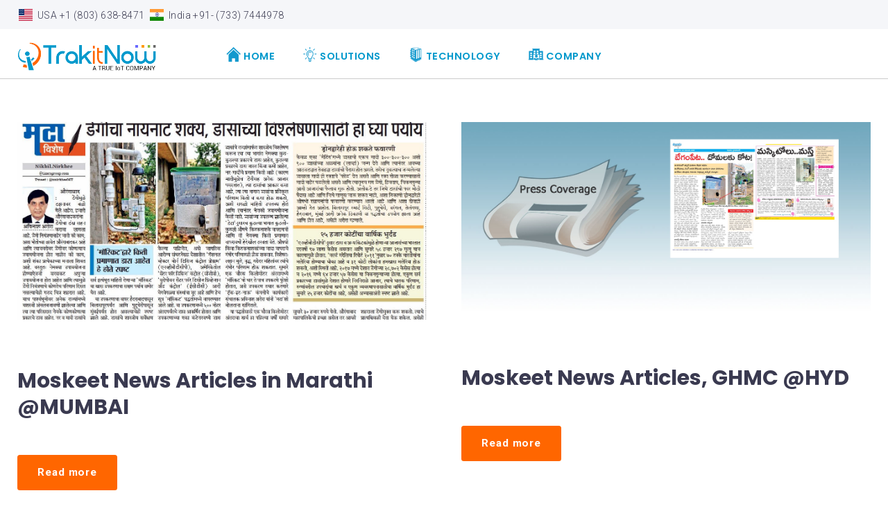

--- FILE ---
content_type: text/html; charset=UTF-8
request_url: https://www.trakitnow.com/categories/events/
body_size: 18499
content:
<!DOCTYPE html>
<html lang="en">
<head>
	<meta charset="UTF-8">
	<link rel="profile" href="https://gmpg.org/xfn/11">
	<link rel="pingback" href="https://www.trakitnow.com/xmlrpc.php">

	<meta name="viewport" content="width=device-width, initial-scale=1" />
<title>Events | TrakITNow</title>

<!-- All in One SEO Pack 2.4.5.1 by Michael Torbert of Semper Fi Web Designob_start_detected [-1,-1] -->
<meta name="robots" content="noindex,follow" />
<link rel='next' href='https://www.trakitnow.com/categories/events/page/2/' />

<link rel="canonical" href="https://www.trakitnow.com/categories/events/" />
<!-- /all in one seo pack -->
<link rel='dns-prefetch' href='//maps-api-ssl.google.com' />
<link rel='dns-prefetch' href='//fonts.googleapis.com' />
<link rel='dns-prefetch' href='//s.w.org' />
<link rel="alternate" type="application/rss+xml" title="TrakITNow &raquo; Feed" href="https://www.trakitnow.com/feed/" />
<link rel="alternate" type="application/rss+xml" title="TrakITNow &raquo; Comments Feed" href="https://www.trakitnow.com/comments/feed/" />
<link rel="alternate" type="application/rss+xml" title="TrakITNow &raquo; Events Category Feed" href="https://www.trakitnow.com/categories/events/feed/" />
		<script type="text/javascript">
			window._wpemojiSettings = {"baseUrl":"https:\/\/s.w.org\/images\/core\/emoji\/11\/72x72\/","ext":".png","svgUrl":"https:\/\/s.w.org\/images\/core\/emoji\/11\/svg\/","svgExt":".svg","source":{"concatemoji":"https:\/\/www.trakitnow.com\/wp-includes\/js\/wp-emoji-release.min.js?ver=4.9.22"}};
			!function(e,a,t){var n,r,o,i=a.createElement("canvas"),p=i.getContext&&i.getContext("2d");function s(e,t){var a=String.fromCharCode;p.clearRect(0,0,i.width,i.height),p.fillText(a.apply(this,e),0,0);e=i.toDataURL();return p.clearRect(0,0,i.width,i.height),p.fillText(a.apply(this,t),0,0),e===i.toDataURL()}function c(e){var t=a.createElement("script");t.src=e,t.defer=t.type="text/javascript",a.getElementsByTagName("head")[0].appendChild(t)}for(o=Array("flag","emoji"),t.supports={everything:!0,everythingExceptFlag:!0},r=0;r<o.length;r++)t.supports[o[r]]=function(e){if(!p||!p.fillText)return!1;switch(p.textBaseline="top",p.font="600 32px Arial",e){case"flag":return s([55356,56826,55356,56819],[55356,56826,8203,55356,56819])?!1:!s([55356,57332,56128,56423,56128,56418,56128,56421,56128,56430,56128,56423,56128,56447],[55356,57332,8203,56128,56423,8203,56128,56418,8203,56128,56421,8203,56128,56430,8203,56128,56423,8203,56128,56447]);case"emoji":return!s([55358,56760,9792,65039],[55358,56760,8203,9792,65039])}return!1}(o[r]),t.supports.everything=t.supports.everything&&t.supports[o[r]],"flag"!==o[r]&&(t.supports.everythingExceptFlag=t.supports.everythingExceptFlag&&t.supports[o[r]]);t.supports.everythingExceptFlag=t.supports.everythingExceptFlag&&!t.supports.flag,t.DOMReady=!1,t.readyCallback=function(){t.DOMReady=!0},t.supports.everything||(n=function(){t.readyCallback()},a.addEventListener?(a.addEventListener("DOMContentLoaded",n,!1),e.addEventListener("load",n,!1)):(e.attachEvent("onload",n),a.attachEvent("onreadystatechange",function(){"complete"===a.readyState&&t.readyCallback()})),(n=t.source||{}).concatemoji?c(n.concatemoji):n.wpemoji&&n.twemoji&&(c(n.twemoji),c(n.wpemoji)))}(window,document,window._wpemojiSettings);
		</script>
		<style type="text/css">
img.wp-smiley,
img.emoji {
	display: inline !important;
	border: none !important;
	box-shadow: none !important;
	height: 1em !important;
	width: 1em !important;
	margin: 0 .07em !important;
	vertical-align: -0.1em !important;
	background: none !important;
	padding: 0 !important;
}
</style>
<link rel='stylesheet' id='jquery-swiper-css'  href='https://www.trakitnow.com/wp-content/plugins/cherry-testi/includes/swiper/css/swiper.min.css?ver=3.4.2' type='text/css' media='all' />
<link rel='stylesheet' id='cherry-testi-css'  href='https://www.trakitnow.com/wp-content/plugins/cherry-testi/public/assets/css/style.css?ver=1.1.0.5' type='text/css' media='all' />
<link rel='stylesheet' id='contact-form-7-css'  href='https://www.trakitnow.com/wp-content/plugins/contact-form-7/includes/css/styles.css?ver=5.0.2' type='text/css' media='all' />
<link rel='stylesheet' id='font-awesome-css'  href='https://www.trakitnow.com/wp-content/themes/bezelel/assets/css/font-awesome.min.css?ver=4.6.0' type='text/css' media='all' />
<link rel='stylesheet' id='material-icons-css'  href='https://www.trakitnow.com/wp-content/themes/bezelel/assets/css/material-icons.min.css?ver=2.2.0' type='text/css' media='all' />
<link rel='stylesheet' id='magnific-popup-css'  href='https://www.trakitnow.com/wp-content/themes/bezelel/assets/css/magnific-popup.min.css?ver=1.0.1' type='text/css' media='all' />
<link rel='stylesheet' id='fl-glypho-css'  href='https://www.trakitnow.com/wp-content/themes/bezelel/assets/css/fl-glypho.css?ver=1.0.0' type='text/css' media='all' />
<link rel='stylesheet' id='laraway-theme-style-css'  href='https://www.trakitnow.com/wp-content/themes/bezelel/style.css?ver=1.0.0' type='text/css' media='all' />
<style id='laraway-theme-style-inline-css' type='text/css'>
.footer-area-wrap { background-image: url( http://demo.bezelel.com/trakitnow/wp-content/uploads/2017/05/footer_bg.png ); }
</style>
<link rel='stylesheet' id='dashicons-css'  href='https://www.trakitnow.com/wp-includes/css/dashicons.min.css?ver=4.9.22' type='text/css' media='all' />
<link rel='stylesheet' id='cherry-projects-styles-css'  href='https://www.trakitnow.com/wp-content/plugins/cherry-projects/public/assets/css/styles.css?ver=1.2.11' type='text/css' media='all' />
<link rel='stylesheet' id='cherry-google-fonts-laraway-css'  href='//fonts.googleapis.com/css?family=Roboto%3A300%2C700%7CPoppins%3A700%2C500%2C600%2C400&#038;subset=latin&#038;ver=4.9.22' type='text/css' media='all' />
<link rel='stylesheet' id='cherry-handler-css-css'  href='https://www.trakitnow.com/wp-content/plugins/cherry-team-members/cherry-framework/modules/cherry-handler/assets/css/cherry-handler-styles.min.css?ver=1.5.7' type='text/css' media='all' />
<link rel='stylesheet' id='material-design-css'  href='https://www.trakitnow.com/wp-content/themes/bezelel/assets/css/material-design.css?ver=4.9.22' type='text/css' media='all' />
<link rel='stylesheet' id='tm-builder-swiper-css'  href='https://www.trakitnow.com/wp-content/plugins/tm-content-builder/framework/assets/css/swiper.min.css?ver=1.3.0' type='text/css' media='all' />
<link rel='stylesheet' id='tm-builder-modules-style-css'  href='https://www.trakitnow.com/wp-content/plugins/tm-content-builder/framework/assets/css/style.css?ver=1.3.0' type='text/css' media='all' />
<link rel='stylesheet' id='cherry-team-css'  href='https://www.trakitnow.com/wp-content/plugins/cherry-team-members/public/assets/css/cherry-team.css?ver=1.4.5' type='text/css' media='all' />
<link rel='stylesheet' id='cherry-team-grid-css'  href='https://www.trakitnow.com/wp-content/plugins/cherry-team-members/public/assets/css/cherry-team-grid.css?ver=1.4.5' type='text/css' media='all' />
<script type='text/javascript' src='https://www.trakitnow.com/wp-includes/js/jquery/jquery.js?ver=1.12.4'></script>
<script type='text/javascript' src='https://www.trakitnow.com/wp-includes/js/jquery/jquery-migrate.min.js?ver=1.4.1'></script>
<link rel='https://api.w.org/' href='https://www.trakitnow.com/wp-json/' />
<link rel="EditURI" type="application/rsd+xml" title="RSD" href="https://www.trakitnow.com/xmlrpc.php?rsd" />
<link rel="wlwmanifest" type="application/wlwmanifest+xml" href="https://www.trakitnow.com/wp-includes/wlwmanifest.xml" /> 
<meta name="generator" content="WordPress 4.9.22" />
<!-- Global site tag (gtag.js) - Google Analytics -->
<script async src="https://www.googletagmanager.com/gtag/js?id=UA-130453850-1"></script>
<script>
  window.dataLayer = window.dataLayer || [];
  function gtag(){dataLayer.push(arguments);}
  gtag('js', new Date());

  gtag('config', 'UA-130453850-1');
</script>
<link rel="icon" href="https://www.trakitnow.com/wp-content/uploads/2018/12/cropped-Symbol-1-32x32.png" sizes="32x32" />
<link rel="icon" href="https://www.trakitnow.com/wp-content/uploads/2018/12/cropped-Symbol-1-192x192.png" sizes="192x192" />
<link rel="apple-touch-icon-precomposed" href="https://www.trakitnow.com/wp-content/uploads/2018/12/cropped-Symbol-1-180x180.png" />
<meta name="msapplication-TileImage" content="https://www.trakitnow.com/wp-content/uploads/2018/12/cropped-Symbol-1-270x270.png" />
<style type="text/css">/* #Typography */body {font-style: normal;font-weight: 300;font-size: 17px;line-height: 1.8;font-family: Roboto, sans-serif;letter-spacing: 0px;text-align: left;color: #3a3a50;}h1 {font-style: normal;font-weight: 700;font-size: 29px;line-height: 1.029;font-family: Roboto, sans-serif;letter-spacing: 0px;text-align: inherit;color: #3a3a50;}h2 {font-style: normal;font-weight: 700;font-size: 26px;line-height: 1.25;font-family: Poppins, sans-serif;letter-spacing: 0px;text-align: inherit;color: #3a3a50;}h3 {font-style: normal;font-weight: 500;font-size: 26px;line-height: 1.179;font-family: Poppins, sans-serif;letter-spacing: 0px;text-align: inherit;color: #3a3a50;}h4 {font-style: normal;font-weight: 700;font-size: 24px;line-height: 1.28;font-family: Poppins, sans-serif;letter-spacing: 0px;text-align: inherit;color: #3a3a50;}h5 {font-style: normal;font-weight: 700;font-size: 24px;line-height: 1.58;font-family: Poppins, sans-serif;letter-spacing: 0px;text-align: inherit;color: #3a3a50;}h6 {font-style: normal;font-weight: 600;font-size: 17px;line-height: 1.75;font-family: Poppins, sans-serif;letter-spacing: 0px;text-align: inherit;color: #3a3a50;}@media (min-width: 992px) {h1 { font-size: 48px; }h2 { font-size: 42px; }h3 { font-size: 42px; }h4 { font-size: 30px; }}a,h1 a:hover,h2 a:hover,h3 a:hover,h4 a:hover,h5 a:hover,h6 a:hover,.not-found .page-title { color: #ff6600; }a:hover { color: #0099cc; }/* #Invert Color Scheme */.invert { color: #fff; }.invert h1 { color: #fff; }.invert h2 { color: #fff; }.invert h3 { color: #fff; }.invert h4 { color: #ffffff; }.invert h5 { color: #fff; }.invert h6 { color: #fff; }.invert a { color: #fff; }.invert a:hover { color: #ff3f1c; }/* #Layout */@media (min-width: 1200px) {.container {max-width: 1410px;}}#tm_builder_outer_content .tm_pb_brands_showcase_module__super-title {font-size: 42px;line-height: 1.179;letter-spacing: 0px;}#tm_builder_outer_content .tm_pb_brands_showcase_module__title {font-size: 42px;line-height: 1.25;letter-spacing: 0px;}#tm_builder_outer_content .tm_pb_brands_showcase_module__sub-title {font-size: 24px;line-height: 1.58;letter-spacing: 0px;}#tm_builder_outer_content .tm_pb_brands_showcase_module__brands .tm_pb_brands_showcase_module__item__title {font-size: 24px;line-height: 1.58;letter-spacing: 0px;}#tm_builder_outer_content .tm_pb_brands_showcase_module__brands .tm_pb_brands_showcase_module__item__title {color: #3a3a50;}#tm_builder_outer_content .tm_pb_brands_showcase_module__brands .tm_pb_brands_showcase_module__item__description {font-style: normal;font-weight: 300;font-size: 17px;line-height: 1.8;font-family: Roboto, sans-serif;letter-spacing: 0px;color: #3a3a50;}/* #Elements */blockquote {color: #3a3a50;}blockquote a:hover {color: #ff6600;}code {color: rgb(20,20,42);background: #fff;}.entry-content #tm_builder_outer_content .tm_pb_module ul > li:before {color: #ff6600;}code, kbd, tt, var {font-family: Roboto, sans-serif;}.page .entry-content #tm_builder_outer_content .tm_pb_module ol > li:before {color: #ff6600;}.entry-content code {background: #ff6600;color: #fff;}blockquote:before {color: #ff6600;font-family: Poppins, sans-serif;}blockquote cite,blockquote cite:before {color: #ff6600;}#tm_builder_outer_content .tm_link_content a.tm_link_main_url:hover {color: #0099cc !important;}.tm_pb_builder #tm_builder_outer_content .tm_pb_font_icon {color: #3a3a50;}.tm_pb_builder #tm_builder_outer_content .tm_pb_font_icon:hover {color: #fff;}/* #Header */.home .header-container,.header-container{background-color: #ffffff;}/* ##Logo */.site-logo {font-style: normal;font-weight: 400;font-size: 27px;font-family: Poppins, sans-serif;}.site-description {font-family: Poppins, sans-serif;}.site-logo__link, .site-description {color: #3a3a50;font-size: 24px;}.site-logo__link:hover {color: #0099cc;}/* ##Top Panel */.top-panel {background-color: #f5f6f9;}.top-panel .top-panel__info .tel a,.top-panel .top-panel__info {color: #3a3a50;}.top-panel .top-panel__info .tel{color: #0099cc;}.top-panel__message .fa,.top-panel__message .material-icons {color: #676767;}.top-panel .top-panel__menu-list a:hover{color: #ffffff;}.top-panel .top-panel__info,.top-panel__message .info-block a {color: #3a3a50;}.search-form__toggle:before, .search-form__toggle:after {color: #ff6600;}.search-form__toggle:hover:before, .search-form__toggle:hover:after {color: #0099cc;}.site-header .search-form__submit i {color: #3a3a50;}.site-header .search-form__submit:hover i {color: #ff6600;}.site-header .search-form__field[type="search"] {color: #3a3a50;}/* #Search Form */.search-form__field {color: #3a3a50;}.search-form__field::-webkit-input-placeholder { color: #3a3a50; }.search-form__field::-moz-placeholder { color: #3a3a50; }.search-form__field:-moz-placeholder { color: #3a3a50; }.search-form__field:-ms-input-placeholder { color: #3a3a50; }.subscribe-block__success {color: #ff6600;}.top-panel .search-form__submit {color: #0099cc;}.top-panel .search-form__submit:hover {color: #ff6600;}.tm_pb_builder #tm_builder_outer_content .tm-pb-contact-message .cf-success-message {color: #ff6600;}/* #Comment, Contact, Password Forms */.comment-form .submit,.wpcf7-submit,.post-password-form label + input {color: #fff;background-color: #ff6600;border-color: #ff6600;}.comment-form .submit:hover,.wpcf7-submit:hover,.post-password-form label + input:hover {color: /* Variable not found */;background: #0099cc !important;}.comment-form .submit:focus,.wpcf7-submit:focus,.post-password-form label + input:focus {box-shadow: 0 0 10px #ff6600;}input[type='text'],input[type='email'],input[type='url'],input[type='password'],input[type='search'],input[type='number'],input[type='tel'],input[type='range'],input[type='date'],input[type='month'],input[type='week'],input[type='time'],input[type='datetime'],input[type='datetime-local'],input[type='color'],select,textarea {background-color: #f5f6f9;}input[type='text']:focus,input[type='email']:focus,input[type='url']:focus,input[type='password']:focus,input[type='search']:focus,input[type='number']:focus,input[type='tel']:focus,input[type='range']:focus,input[type='date']:focus,input[type='month']:focus,input[type='week']:focus,input[type='time']:focus,input[type='datetime']:focus,input[type='datetime-local']:focus,input[type='color']:focus,select,textarea {background-color: #f5f6f9;}/* #Input Placeholders */::-webkit-input-placeholder { color: #3a3a50; }::-moz-placeholder{ color: #3a3a50; }:-moz-placeholder{ color: #3a3a50; }:-ms-input-placeholder{ color: #3a3a50; }/* #Social */.social-list a,.share-btns__link {color: #ff6600;}.social-list a:hover,.share-btns__link:hover {color: #0099cc;}.social-list--header .menu-item a {color: rgba(0,153,204,0.5);}.social-list--footer .menu-item a {color: rgba(255,255,255,0.6);}.social-list--header .menu-item a:hover{color: #676767;}.social-list--footer .menu-item a:hover{color: #ffffff;}/* #Social (invert scheme) */.invert .social-list a,.invert .widget .social-list a { color: #0099cc;}.invert .social-list a:hover,.invert .widget .social-list a:hover{ color: #ffffff;}/* #Main Menu */.main-navigation .menu > li > a {color: #0099cc;}.main-navigation .menu > li > a:hover,.main-navigation .menu > li.menu-hover > a,.main-navigation .menu > li.current_page_item > a,.main-navigation .menu > li.current_page_ancestor > a,.main-navigation .menu > li.current-menu-item > a,.main-navigation .menu > li.current-menu-ancestor > a {color: #ff6600;}.main-navigation .sub-menu {background: #0099cc;}.main-navigation .sub-menu .sub-menu {background: #ff6600;}.main-navigation .sub-menu::before {border-bottom-color: #0099cc;}.main-navigation li.toleft:hover > ul:before, .main-navigation li.toleft.menu-hover > ul:before {border-right-color: #0099cc;}.main-navigation .sub-menu > li > a .menu-item__desc,.main-navigation .menu > li::after,.main-navigation .sub-menu > li.current-menu-ancestor > a,.main-navigation .sub-menu > li.current_page_ancestor > a,.main-navigation.toggled ul li a:hover,.main-navigation.toggled ul ul li a:hover,.main-navigation .sub-menu > li > a:hover,.main-navigation .sub-menu > li.menu-hover > a {color: #ff6600;}.main-navigation .sub-menu > li.current_page_item > a,.main-navigation .sub-menu > li.current-menu-item > a,.main-navigation .sub-menu .sub-menu > li.current-menu-ancestor > a:hover,.main-navigation .sub-menu .sub-menu > li > a:hover {color: rgba(255,255,255,0.5);}.menu-item__desc {color: #3a3a50;}.main-navigation .menu > li::after,.main-navigation .menu > li.menu-item-has-children::after{background: #ff6600;}.site-header .search-form[data-toggle=true] .search-form__submit:hover {color: #ff6600;}.main-navigation .menu > li .sub-menu-toggle::before,.menu > li > a > .menu-item__desc,.set-menu a {color: #3a3a50;}.main-navigation .sub-menu li.menu-item-has-children::after{color: #ffffff;}.isStuck .menu-toggle,.menu-toggle {color: #ff6600;}.main-navigation .menu > li .sub-menu-toggle::before, .menu > li > a > .menu-item__desc, .set-menu a,.menu-toggle:hover {color: #0099cc;}.main-navigation ul ul a,.isStuck .menu-toggle:hover {color: #ffffff;}.isStuck .menu {background: #ffffff;border-bottom-color: rgba(0,153,204,0);}.set-menu a {color: #fff;}.set-menu a:hover {color: #ff6600;}@media (max-width: 767px) {.main-navigation > .menu > .menu-item > a:hover {color: #ff6600;}}.main-navigation li {font-family: Poppins, sans-serif;}.header_caption.isStuck:after {background: #ff6600;}.main-navigation.toggled ul{background-color: #f5f6f9;}.main-navigation .menu > li .sub-menu-toggle:hover::before,.isStuck .main-navigation.toggled ul li.current_page_item > a,.isStuck .main-navigation.toggled .menu > li.menu-hover > a{color: #ff6600;}.main-navigation.toggled ul li.current_page_item > a,.main-navigation.toggled ul li a {color: #0099cc;}/* #Footer Menu */.footer-menu__items li.current-menu-item a,.footer-menu__items li.current_page_item a {color: #3a3a50;}.footer-menu__items .menu-item a {color: #fff;}.footer-menu__items .menu-item a:hover,.footer-menu__items .menu-item.current_page_item a {color: #ff6600;}.footer-menu__items .menu-item:before{color: #ffffff;}/* #Entry Meta */.post__cats a,.sticky__label {color: #fff;background-color: #ff6600;}.post__cats a:hover {color: #fff;background-color: #0099cc;}.entry-meta .material-icons,.post__tags .material-icons,.entry-meta .fa,.post__tags .fa {color: #3a3a50;}.post__date a, .post__comments a {color: #3a3a50;}.post__date a:hover, .post__comments a:hover {color: #ff6600;}.post__tags a {color: #ff6600;}.post__tags a:hover {color: #3a3a50;}#cancel-comment-reply-link:hover {color: #0099cc !important;}.invert .post__cats a:hover {color: #ff6600;background-color: #ffffff;}/* #Post Format */.format-quote .post-quote {color: #fff;}.post-format-link {color: #ff6600;background-color: rgba(255,255,255,0.9);}.post-format-link:hover {color: #fff;background-color: rgba(255,102,0,0.9);}.post-gallery .swiper-button-next,.post-gallery .swiper-button-prev {border-color: #ffffff;}.post-gallery__caption {color: #ffffff;}/* #Author Bio */.post-author__title a:hover {color: #ff3f1c;}/* #Comment Reply Link */#cancel-comment-reply-link {color: #ff6600;}#cancel-comment-reply-link:hover {color: #fff;}.tm-posts_item_excerpt{color:rgb(109,109,131);}/* #Paginations */.page-numbers,.page-links a,#tm_builder_outer_content .pagination .page-numbers,#tm_builder_outer_content .pagination.page-links a{color: #fff;background: #0099cc;}.page-numbers.dots {color: #0099cc;}a.page-numbers:hover,.page-numbers.current,.page-links a:hover,.page-links > .page-links__item,#tm_builder_outer_content .pagination a.page-numbers:hover,#tm_builder_outer_content .pagination .page-numbers.current {color: #fff;background: #ff6600;}#tm_builder_outer_content .pagination .page-numbers.next,#tm_builder_outer_content .pagination .page-numbers.prev,.page-numbers.next,.page-numbers.prev {color: #fff;background: #ff6600;}#tm_builder_outer_content .tm_pb_module .pagination .page-numbers.next:hover,#tm_builder_outer_content .tm_pb_module .pagination .page-numbers.prev:hover,.page-numbers.next:hover,.page-numbers.prev:hover {color: #fff;background: #0099cc;}.tm_pb_builder #tm_builder_outer_content .page-navigation .next-page {background: #ff6600;color: #fff;}.tm_pb_builder #tm_builder_outer_content .page-navigation .next-page:hover {background: #0099cc;}/* #Breadcrumbs */.breadcrumbs{background: rgba(0,153,204,0.03);}.breadcrumbs__item {font-style: normal;font-weight: 600;font-size: 13px;line-height: 1.6;font-family: Poppins, sans-serif;letter-spacing: 0px;}.breadcrumbs__item-link{color: #0099cc;}.breadcrumbs__item-target{color: #ff6600;}.breadcrumbs__title .page-title:after {color: #3a3a50;}/* #Footer */.site-footer {background-color: #2f2f35;}.footer-area-wrap {background-color: #f0f1f6;}.footer-area-wrap .footer-area .widget a:not(.subscribe-block__submit) {color: #0099cc;}.footer-area-wrap .footer-area .widget a:not(.subscribe-block__submit):hover {color: #ff6600;}.site-info a:hover {color: #3a3a50;}.site-footer .widget-about__tagline {color: #ffffff;}.site-footer .footer-copyright {color: #fff;}.site-footer.default .footer-container {border-color: #0099cc;}.site-footer .footer-area-wrap .widget-about__content {color: #0099cc;}/* #ToTop button */#toTop {color: #0099cc;}#toTop:hover {background-color: #ff6600;}#toTop {background: #0099cc;}#toTop:before {color: #ffffff;}/* #Page Preloader */.page-preloader__cube:before {background-color: #ff6600;}/* #Button Appearance Styles (regular scheme) */.btn-default,.btn-primary,.btn-secondary {color: #fff;}.btn-default:hover,.btn-primary:hover,.btn-secondary:hover {color: #ff6600;}.btn-default, .btn {background-color: #ff6600;color: #ffffff;}.btn-default:hover, .btn:not(.search-form__submit):hover {background-color: #0099cc;color: #ffffff;}.btn-primary,.btn-secondary {background-color: #ff6600;}.search-form__submit:hover {background-color: #0099cc;}/* #Button Appearance Styles (invert scheme) */.invert .btn-default {color: #ff6600;background-color: #fff;}.invert .btn-default:hover {color: #ff6600;background-color: #ff3f1c;}.invert .btn-primary {color: #ffffff;background-color: #3a3a50;}.invert .btn-primary:hover {color: #ff6600;background-color: #ffffff;}.invert .btn-secondary,.invert .btn-secondary:hover {color: #ff6600;}.tm_pb_builder #tm_builder_outer_content .projects-terms-container .project-terms-caption .term-permalink {border-color: #ff6600;}.tm_pb_builder #tm_builder_outer_content .projects-terms-container .inner-wrapper:hover .no-terms-caption .term-permalink {border-color: #ffffff;}.cherry-projects-wrapper .projects-item .hover-content .permalink.simple-icon:hover{background: #3a3a50;border-color: #3a3a50;}.cherry-projects-wrapper .projects-item .hover-content h3 a {color: #ffffff;}.cherry-projects-wrapper .projects-item .hover-content h3 a:hover {color: #0099cc;}.cherry-projects-wrapper .projects-item .hover-content,.tm_pb_cherry_projects_terms .projects-item-instance .hover-content {background: rgba(255,102,0,0);}.cherry-projects-wrapper .projects-item .hover-content:hover,.tm_pb_cherry_projects_terms .projects-item-instance:hover .hover-content{background: rgba(255,102,0,0.9);} .tm_pb_cherry_projects_terms .projects-item-instance:hover .hover-content .term-permalink{ background: #3a3a50; }.tm_pb_builder #tm_builder_outer_content .cherry-projects-wrapper .projects-item .hover-content,.projects-item-instance.simple-scale-hover .hover-content{background: rgba(255,102,0,0.9);}.tm_pb_builder #tm_builder_outer_content .cherry-projects-wrapper .projects-item .hover-content .permalink.simple-icon .dashicons.dashicons-admin-links:hover:before,.tm_pb_builder #tm_builder_outer_content .projects-terms-container .term-permalink:hover span:before,.projects-list .permalink:hover:hover span:before{color: #ffffff;}.tm_pb_builder #tm_builder_outer_content .project-terms-media.custom a:after {background: rgba(255,102,0,0.9);}.single-projects .cherry-projects-slider__instance .slider-pro .sp-arrow:after {background: #0099cc;}.single-projects .cherry-projects-slider__instance .slider-pro .sp-arrow:hover:after {background: #ff6600;}.single-projects .cherry-projects-slider__instance .slider-pro .sp-thumbnails-container .sp-thumbnail:hover:after,.single-projects .cherry-projects-slider__instance .slider-pro .sp-selected-thumbnail .sp-thumbnail:after{background: #ff6600;}.cherry-projects-single__container .cherry-projects-single-skills-list .cherry-skill-item .skill-bar span {background: #ff6600;}.cherry-projects-single__container .cherry-projects-single-skills-list .cherry-skill-item .skill-label {font-style: normal;font-weight: 700;font-size: 24px;line-height: 1.28;font-family: Poppins, sans-serif;letter-spacing: 0px;text-align: inherit;color: #3a3a50;}.cherry-projects-single__container .cherry-projects-single-skills-list .cherry-skill-item .skill-bar span:before {border-left-color: #ff6600;border-top-color: #ff6600;}.cherry-projects-single .cherry-projects-single-post .cherry-projects-single__container .cherry-projects-single__content {color: #3a3a50;}.projects-filters-list-wrapper ul li span,.projects-order-filters-wrapper .order-filters li {color: #3a3a50;}.projects-order-filters-wrapper .order-filters li:hover,ul.projects-filters-list li span:hover {color: #ff6600;}.cherry-projects-slider__instance .slider-pro .sp-full-screen-button:before {color: #fff;}.single-projects .slider-pro .sp-full-screen-button {background: #0099cc;}.single-projects .slider-pro .sp-full-screen-button:hover {background: #ff6600;}.tm_pb_builder #tm_builder_outer_content .project-content h3 a {color: #3a3a50;}.tm_pb_builder #tm_builder_outer_content .project-content h3 a:hover {color: #ff6600;}.projects-item .zoom-link.simple-icon:hover {background-color: #0099cc;}.tm_pb_builder #tm_builder_outer_content .cherry-projects-wrapper .projects-item .hover-content .zoom-link.simple-icon:hover {color: #3a3a50;}.project-content {color: #3a3a50;}.cherry-projects-single-post .cherry-projects-single__container .cherry-projects-single-skills-list .cherry-skill-item .skill-bar span:before {border-left-color: #ff6600;border-top-color: #ff6600;}.tm_pb_builder #tm_builder_outer_content .projects-terms-container.grid-layout .projects-terms-list .projects-terms-item .hover-content h5 a:hover {color: #0099cc;}.tm_pb_builder #tm_builder_outer_content .projects-terms-container.grid-layout .projects-terms-list .projects-terms-item .hover-content a.term-permalink:hover {border-color: #ffffff;background-color: #ffffff;}.tm_pb_builder #tm_builder_outer_content .project-terms-content.custom {color: #3a3a50;}.tm_pb_builder #tm_builder_outer_content .project-terms-content.custom .term-permalink {border-color: #ff6600;background: #ff6600;}.tm_pb_builder #tm_builder_outer_content .project-terms-content.custom .term-permalink:hover {color: #ff6600;}.single-projects .cherry-projects-single-post .slider-pro {background: #3a3a50;}.tm_pb_builder #tm_builder_outer_content .projects-pagination .page-link li span {background: #0099cc;color: #3a3a50;}.tm_pb_builder #tm_builder_outer_content .projects-ajax-button span {border-color: #ff6600;background: #ff6600;}ul.projects-filters-list li.active span,ul.order-filters > li span.current {color: #ff6600;}ul.projects-filters-list li.active span:hover {color: #0099cc;}.cherry-projects-audio-list .wp-playlist {background: #0099cc;}.cherry-projects-audio-list .wp-playlist .mejs-controls,.cherry-projects-audio-list .mejs-controls .mejs-time-total.mejs-time-slider {background: #0099cc;}.cherry-projects-audio-list .mejs-controls .mejs-horizontal-volume-slider .mejs-horizontal-volume-current {background: #ff6600;}.cherry-projects-audio-list .mejs-controls .mejs-horizontal-volume-slider .mejs-horizontal-volume-total {background: #0099cc;}.cherry-projects-audio-list .mejs-controls .mejs-time-total.mejs-time-slider .mejs-time-loaded {background: #0099cc;}.cherry-projects-audio-list .mejs-controls .mejs-time-total.mejs-time-slider .mejs-time-current {background: #ff6600;}.cherry-projects-audio-list .wp-playlist .wp-playlist-current-item .wp-playlist-item-title {color: #fff;}.cherry-projects-audio-list .wp-playlist .wp-playlist-playing .wp-playlist-caption {color: #fff;}.cherry-projects-single .cherry-projects-single-post .featured-image .cover {background: rgba(255,102,0,0.9);}.cherry-spinner-double-bounce .cherry-double-bounce1,.cherry-spinner-double-bounce .cherry-double-bounce2 {background-color: #ff6600;}.tm_pb_builder #tm_builder_outer_content .projects-terms-container .no-terms-caption .hover-content h5{font-size: 55px;}.tm_pb_builder #tm_builder_outer_content .projects-terms-container.grid-layout .projects-terms-list .projects-terms-item .hover-content h5 a:hover,.tm_pb_builder #tm_builder_outer_content .projects-terms-container .hover-content h5,.tm_pb_builder #tm_builder_outer_content .projects-pagination .page-link li.active span,.tm_pb_builder #tm_builder_outer_content .projects-pagination .page-link li:hover span,.cherry-projects-single .cherry-projects-single-post .cherry-projects-single__container .cherry-projects-single__content h3,.cherry-projects-single-post .cherry-projects-single__container .cherry-projects-single-skills-list .cherry-skill-item .skill-bar em,.single-projects .slider-pro .sp-full-screen-button:before,.cherry-projects-audio-list .wp-playlist .wp-playlist-playing .wp-playlist-caption {color: #ffffff;}.tm_pb_builder #tm_builder_outer_content .projects-terms-container .project-terms-caption .term-permalink,.tm_pb_builder #tm_builder_outer_content .projects-terms-container .project-terms-media.no-terms-caption .term-permalink:hover,.tm_pb_builder #tm_builder_outer_content .projects-terms-container .project-terms-media.custom .cover:before,.cherry-projects-single .cherry-projects-single-post .featured-image .cover:before {color: #ffffff;border-color: #ffffff;}.archive.tax-projects_category .cherry-animation-container.loading-animation-move-up .cherry-animation-list .permalink,.archive.tax-projects_category .cherry-animation-container .cherry-animation-list .permalink,.tm_pb_builder #tm_builder_outer_content .cherry-projects-wrapper .projects-item .hover-content .permalink.simple-icon,.tm_pb_builder #tm_builder_outer_content .cherry-projects-wrapper .projects-item .hover-content .zoom-link.simple-icon{border-color: #ffffff;}.permalink {border-color: #ffffff !important;}.tm_pb_builder #tm_builder_outer_content .projects-terms-container .project-terms-caption .term-permalink:hover span:before {color: #ff6600;}.tm_pb_builder #tm_builder_outer_content .cherry-projects-wrapper .projects-item .hover-content h3 {font-style: normal;font-weight: 700;font-size: 24px;line-height: 1.58;font-family: Poppins, sans-serif;letter-spacing: 0px;text-align: inherit;color: #ffffff;}.tm_pb_builder #tm_builder_outer_content .cherry-projects-wrapper .projects-item .hover-content .permalink.simple-icon .dashicons.dashicons-admin-links:hover,.projects-list .permalink:hover, .tm_pb_builder #tm_builder_outer_content .projects-terms-container .project-terms-media.no-terms-caption .term-permalink:hover {border-color: #0099cc !important;}.tm_pb_builder #tm_builder_outer_content .cherry-projects-wrapper .projects-item .hover-content .permalink.simple-icon .dashicons.dashicons-admin-links:hover:before,.tm_pb_builder #tm_builder_outer_content .projects-terms-container .term-permalink:hover span:before, .projects-list .permalink:hover:hover span:before {color: #0099cc;}.cherry-projects-single-meta h3 {font-weight: 700;}.tm_pb_builder #tm_builder_outer_content .cherry-projects-wrapper .projects-item .hover-content .permalink.simple-icon,.tm_pb_builder #tm_builder_outer_content .cherry-projects-wrapper .projects-item .hover-content .zoom-link.simple-icon{border-color: #ffffff;}/*Map*/.tm_pb_builder #tm_builder_outer_content .gm-style-iw,.tm_pb_builder #tm_builder_outer_content .gm-style-iw h3{color: #fff;}.tm_pb_builder #tm_builder_outer_content .gm-style-iw .infowindow p strong{color: #fff !important;}.tm_pb_builder #tm_builder_outer_content .gm-style > div:first-child > div:last-child > div:last-child > div > div:first-child > div:first-child + div + div > div:first-child > div,.tm_pb_builder #tm_builder_outer_content .gm-style > div:first-child > div:nth-last-child(2) > div:last-child > div > div:first-child > div:first-child + div + div > div:first-child > div,.tm_pb_builder #tm_builder_outer_content .gm-style > div:first-child > div:last-child > div:last-child > div > div:first-child > div:first-child + div + div > div:first-child + div > div,.tm_pb_builder #tm_builder_outer_content .gm-style > div:first-child > div:nth-last-child(2) > div:last-child > div > div:first-child > div:first-child + div + div > div:first-child + div > div{background: #3a3a50 !important;}.tm_pb_builder #tm_builder_outer_content .gm-style > div:first-child > div:nth-last-child(2) > div:last-child > div > div:first-child > div:last-child,.tm_pb_builder #tm_builder_outer_content .gm-style > div:first-child > div:last-child > div:last-child > div > div:first-child > div:last-child {background: #3a3a50 !important;}/* #Widgets (defaults) */.widget {border-color: #e5e5e6;}.widget li {color: #ff6600;}.invert .widget p,.invert .widget * {color: #0099cc;}.invert .widget li {color: #0099cc;}.invert .widget a {color: #ff6600;}.invert .widget a.btn,.invert .widget .tagcloud a {color: #fff;}.invert .widget a:hover {color: #0099cc;}.invert .widget select {color: #3a3a50;}/* #Widget Calendar */#wp-calendar {background: #0099cc;}.widget_calendar caption {color: #fff;background-color: #ff6600;}.widget_calendar th a, .widget_calendar tbody td a {background: #ff6600;color: #fff;}.widget_calendar th a:hover, .widget_calendar tbody td a:hover {color: #0099cc;}.widget_calendar th#today, .widget_calendar tbody td#today {background: #ff6600;color: #fff;}.widget_calendar th {color: #fff;}.widget_calendar tbody td {color: #e5e5e6;}.widget_calendar #next a, .widget_calendar #prev a {color: #fff;}.widget_calendar #next a:hover, .widget_calendar #prev a:hover {color: #3a3a50;}.invert .widget_calendar caption {background-color: #3a3a50;}.invert .widget_calendar th {color: #3a3a50;}/* #Widget Tag Cloud */.tagcloud a {color: #fff;background: #ff6600;}.tagcloud a:hover {color: #fff;background: #0099cc;}.invert .tagcloud a:hover {color: #ffffff;background-color: #0099cc;}.site-footer .textwidget .info-block i,.site-footer .textwidget .info-block i:before{color: #ff6600}#menu-footer-menu-custom li a:after {color: #ff6600;}.site-footer .subscribe-block .widget-title,.site-footer .widget_text .widget-title ,.site-footer .textwidget .info-block,.site-footer .textwidget p {color: #0099cc;}.site-footer .widget .widget-title {font-style: normal;font-weight: 700;font-size: 24px;line-height: 1.58;font-family: Poppins, sans-serif;letter-spacing: 0px;text-align: inherit;color: #3a3a50;}/* #Widget Recent Posts */.widget_recent_entries .post-date {color: #3a3a50;}.invert .widget_recent_entries .post-date {color: rgb(230,230,230);}.widget_archive li a,.widget_categories li a,.widget_pages li a,.widget_meta li a,.widget_rss li a,.widget_nav_menu li a,.widget_recent_entries li a{color: #3a3a50;}.widget_archive li a:hover,.widget_categories li a:hover,.widget_pages li a:hover,.widget_meta li a:hover,.widget_rss li a:hover,.widget_nav_menu li a:hover,.widget_recent_entries li a:hover{color: #ff6600;}.widget_recent_comments .recentcomments,.widget_recent_comments .recentcomments a {color: #3a3a50;}.widget-taxonomy-tiles__content::before{background-color: #ff6600;}.widget-taxonomy-tiles__inner:hover .widget-taxonomy-tiles__content::before {background-color: #0099cc;}.widget-taxonomy-tiles__content a:hover {color: #ff6600;}.invert .widget-image-grid__content::before{background: #0099cc;}.invert .widget-image-grid__title a:hover,.invert .widget-image-grid__link:hover {color: #ff6600;}/* #Carousel */.swiper-pagination-bullet {background-color: #ff6600;}.swiper-button-next,.swiper-button-prev {color: #fff;}.swiper-slide h6 {font-style: normal;font-weight: 700;font-size: 24px;line-height: 1.58;font-family: Poppins, sans-serif;letter-spacing: 0px;text-align: inherit;color: #3a3a50;}.swiper-wrapper .swiper-slide span .post-date .post__date-link, .swiper-wrapper .swiper-slide span .post-comments .post__comments-link {color: #3a3a50;}.swiper-wrapper .swiper-slide span .post-date .post__date-link:hover, .swiper-wrapper .swiper-slide span .post-comments .post__comments-link:hover {color: #ff6600;}.swiper-slide .post__date, .swiper-slide .post__comments {color: #3a3a50;}.swiper-slide .post__date:hover, .swiper-slide .post__comments:hover {color: #ff6600;}.tm_pb_builder #tm_builder_outer_content .tm_pb_swiper > .btn{color: #ffffff;background: #ff6600;border-color: #ff6600;}.tm_pb_builder #tm_builder_outer_content .tm_pb_swiper > .btn .btn__text {color: #ffffff;}.tm_pb_builder #tm_builder_outer_content .tm_pb_swiper > .btn:hover{color: #ff6600;border-color: #ff6600;}.tm_pb_builder #tm_builder_outer_content .tm_pb_swiper > .btn:hover .btn__text {color: #ff6600;}.tm_pb_builder #tm_builder_outer_content .tm_pb_swiper .btn:hover {border-color: #ff6600;}.tm_pb_builder #tm_builder_outer_content .tm_pb_swiper .entry-footer .btn {color: #3a3a50;}.tm_pb_builder #tm_builder_outer_content .tm_pb_swiper .entry-footer .btn:hover {color: #ff6600;}.tm_pb_builder #tm_builder_outer_content .swiper-navigation .swiper-button-prev,.tm_pb_builder #tm_builder_outer_content .swiper-navigation .swiper-button-next {color: #0099cc;border-color: #ff6600;}.tm_pb_builder #tm_builder_outer_content .tm_pb_swiper .swiper-pagination-bullet-active {background: #0099cc;}.tm_pb_builder #tm_builder_outer_content .tm_pb_swiper .swiper-pagination-bullet {border-color: #0099cc;}#tm_builder_outer_content .tm_pb_taxonomy .post-count {color: #fff;}.tm_pb_builder #tm_builder_outer_content .tm-pb-arrow-prev, .tm_pb_builder #tm_builder_outer_content .tm-pb-arrow-next {background: rgba(0,153,204,1);}.tm_pb_builder #tm_builder_outer_content .tm-pb-arrow-prev:hover, .tm_pb_builder #tm_builder_outer_content .tm-pb-arrow-next:hover {background: rgba(0,153,204,0.8);}#tm_builder_outer_content .tm_pb_module .swiper-slide h6 a,#tm_builder_outer_content .tm_pb_module .swiper-slide .post-meta a{color: #ff6600;}#tm_builder_outer_content .tm_pb_module .swiper-slide h6 a:hover,#tm_builder_outer_content .tm_pb_module .swiper-slide .post-meta a:hover{color: #0099cc;}#tm_builder_outer_content .tm_pb_slider .tm-pb-controllers a, #tm_builder_outer_content .tm_pb_slider .tm-pb-controllers a {background: #0099cc;}#tm_builder_outer_content .tm_pb_slider .tm-pb-controllers a.tm-pb-active-control, #tm_builder_outer_content .tm_pb_slider .tm-pb-controllers a:hover {background: #ff6600;box-shadow: 0 0 0 2px #ff6600;}.tm_pb_builder #tm_builder_outer_content .swiper-pagination .swiper-pagination-bullet.swiper-pagination-bullet-active,.tm_pb_builder #tm_builder_outer_content .swiper-pagination .swiper-pagination-bullet:hover {background: #ff6600;border-color: #ff6600;}.smart-slider__instance .sp-arrow {color: #fff;background-color: #0099cc;}.smart-slider__instance .sp-next-arrow:hover,.smart-slider__instance .sp-previous-arrow:hover {color: #fff;background-color: #ff6600;}.smart-slider__instance .sp-selected-thumbnail {border-color: #ff6600;}.smart-slider__instance .sp-image-container:after {background: rgba(0,153,204,0.5);}.smart-slider__instance .sp-full-screen-button {color: #ffffff;}.smart-slider__instance .sp-button {border-color: #ffffff;}.smart-slider__instance .sp-button.sp-selected-button {background-color: #ffffff;}#tm_builder_outer_content .tm_pb_post_slider.tm_pb_bg_layout_dark .post-meta,#tm_builder_outer_content .tm_pb_post_slider.tm_pb_bg_layout_dark .post-meta a {color: #fff !important;}#tm_builder_outer_content .tm_pb_post_slider.tm_pb_bg_layout_light .post-meta,#tm_builder_outer_content .tm_pb_post_slider.tm_pb_bg_layout_light .post-meta a {color: #3a3a50;}#tm_builder_outer_content .tm_pb_post_slider.tm_pb_bg_layout_dark {background: #ff6600;}#tm_builder_outer_content .tm_pb_post_slider.tm_pb_bg_layout_light {background: #fff;}.tm_pb_builder #tm_builder_outer_content .tm-pb-arrow-prev,.tm_pb_builder #tm_builder_outer_content .tm-pb-arrow-prev:before,.tm_pb_builder #tm_builder_outer_content .tm-pb-arrow-next,.tm_pb_builder #tm_builder_outer_content .tm-pb-arrow-next:before,.tm_pb_builder #tm_builder_outer_content .tm_pb_bg_layout_dark .tm_pb_slide_content,.single-projects .cherry-projects-slider__instance .slider-pro .sp-arrow:after {color: #ffffff;}.instagram__cover {background-color: #ff6600;}.invert .instagram__cover {background-color: #fff;color: #ff6600;}.instagram__cover {color: #ffffff;}.subscribe-block__input { color: #3a3a50; }.widget-area:not(.footer-area) .widget-subscribe{background-color: #e5e5e6;}/*Subscribe*/.subscribe-block__input,.subscribe-block__input:focus,.subscribe-block__input-group .subscribe-block__input,.subscribe-block__input-group .subscribe-block__input:focus{background-color: #ffffff;color: #3a3a50;}.subscribe-block__input::-webkit-input-placeholder{color: rgba(0,153,204,0.55) !important;}.subscribe-block__input::-moz-placeholder{color: rgba(0,153,204,0.55) !important;}.subscribe-block__input:-moz-placeholder{color: rgba(0,153,204,0.55) !important;}.subscribe-block__input:-ms-input-placeholder{color: rgba(0,153,204,0.55) !important;}.subscribe-block__submit:hover,.invert .widget a.subscribe-block__submit:hover{background-color: #0099cc;color: #ffffff;}.widget-subscribe .follow-block .social-list__items a {color: #0099cc;}.widget-subscribe .follow-block .social-list__items a:hover {color: #ff6600;}.subscribe-block__error {color: #ff6600;}#tm_builder_outer_content hr.tm_pb_divider::after {background: #ff6600;}#tm_builder_outer_content .invert hr.tm_pb_divider:after{background: #ffffff;}#tm_builder_outer_content .tm_pb_post .post__comments > span:after,#tm_builder_outer_content .tm_pb_post .tm_pb_post_meta .author > span:after,#tm_builder_outer_content .tm_pb_post .post__tags__header > span:after {background: rgba(0,153,204,0.53);}.tm_pb_cherry_team .team-listing_name a:hover {color: #0099cc;}.tm_pb_cherry_team .cherry-team-filter_item .cherry-team-filter_link {background: #0099cc;}.cherry-team-filter_item.active .cherry-team-filter_link,.tm_pb_cherry_team .cherry-team-filter_item .cherry-team-filter_link:hover{background: #ffffff;color: #0099cc;}.team-listing_socials .team-socials_item .team-socials_link .team-socials_icon.fa {background: #ffffff;color: #0099cc;}.team-listing_socials .team-socials_item .team-socials_link:hover .team-socials_icon.fa {background: #676767;}.team-socials {background: #0099cc;}.team-listing_socials .team-socials {background: rgba(0,153,204,0.95);}.tm_pb_builder #tm_builder_outer_content .tm_pb_team_member_description .tm_pb_team_member_name {color: #ff6600;}.tm_pb_builder #tm_builder_outer_content .tm_pb_module .tm_pb_team_member_description p + p {color: #3a3a50;}#tm_builder_outer_content .tm_pb_pricing_heading,#tm_builder_outer_content .tm_pb_featured_table .tm_pb_pricing_heading {background-color: #ff6600;}.tm_pb_builder #tm_builder_outer_content .tm_pb_pricing_heading h3,.tm_pb_builder #tm_builder_outer_content .tm_pb_best_value,.tm_pb_builder #tm_builder_outer_content .tm_pb_frequency,.tm_pb_builder #tm_builder_outer_content .tm_pb_sum,#tm_builder_outer_content .tm_pb_pricing li:before,#tm_builder_outer_content .tm_pb_pricing .tm_pb_dollar_sign {color: #fff;}.tm_pb_builder #tm_builder_outer_content .tm_pb_pricing_table > div {background: #0099cc;color: #fff;}.tm_pb_builder #tm_builder_outer_content .tm_pb_best_value {border-color: #ffffff;}#tm_builder_outer_content .tm_pb_module.tm_pb_circle_counter .percent {color: #ff6600;background: #ff6600;}#tm_builder_outer_content .tm_pb_module span.percent-value,#tm_builder_outer_content .tm_pb_circle_counter .percent p,#tm_builder_outer_content .tm_pb_slide_content .tm_pb_circle_counter .percent p:last-of-type,#tm_builder_outer_content .tm_pb_module.tm_pb_circle_counter .percent + * {color: #3a3a50;}#tm_builder_outer_content .tm_pb_toggle.tm_pb_toggle_close .tm_pb_toggle_title:before,#tm_builder_outer_content .tm_pb_toggle.tm_pb_toggle_open .tm_pb_toggle_title:before {color: #ff6600;}.tm_pb_builder #tm_builder_outer_content .tm_pb_number_counter .percent .percent-value::after {background: #ff6600;}.tm_pb_builder #tm_builder_outer_content .tm_pb_number_counter:hover .percent .percent-value::after {background: #676767;}#tm_builder_outer_content .tm_pb_all_tabs {border-top: 1px solid #ff6600;}#tm_builder_outer_content .tm_pb_tabs_controls li a {color: #0099cc;}#tm_builder_outer_content .tm_pb_all_tabs {border-top-color: #ff6600;}#tm_builder_outer_content .tm_pb_tabs_controls li.tm_pb_tab_active a,#tm_builder_outer_content .tm_pb_tabs_controls li a:hover{background: #ff6600;}.tm_pb_builder #tm_builder_outer_content .tm_pb_tabs_controls li a {color: #ffffff;}.tm_pb_tabs_controls li a {background: #0099cc;}#tm_builder_outer_content .tm_pb_module.tm_pb_counters .tm_pb_counter_container {background-color: #0099cc;}#tm_builder_outer_content .tm_pb_module.tm_pb_counters .tm_pb_counter_amount {background-color: #ff6600;}#tm_builder_outer_content .tm_pb_module.tm_pb_counters .tm_pb_counter_amount:before {border-left-color: #ff6600;border-top-color: #ff6600;}.tm_pb_builder #tm_builder_outer_content .tm_pb_counter_title {color: #fff;}#tm_builder_outer_content .tm-pb-spinner-double-bounce .tm-pb-double-bounce1,#tm_builder_outer_content .tm-pb-spinner-double-bounce .tm-pb-double-bounce2 {background: #ff6600;}#tm_builder_outer_content .layout-grid .caption .btn-wrap a.more-link:hover,#tm_builder_outer_content .tm_pb_posts a.more-link:hover {color: #ff6600;}#tm_builder_outer_content .tm_pb_post h4 a {color: #0099cc;}#tm_builder_outer_content .tm_pb_post h4 a:hover {color: #ff6600;}#tm_builder_outer_content .tm_pb_post .post__comments {color: #ff6600;}#tm_builder_outer_content .tm_pb_posts a.more-link {border-color: #ff6600;background: #ff6600;color: #fff;}#tm_builder_outer_content .layout-grid .caption .btn-wrap a.more-link {color: #3a3a50;}#tm_builder_outer_content .tm_pb_post .tm_pb_post_meta .author a:hover,#tm_builder_outer_content .tm_pb_post .post__tags__header a:hover {color: #0099cc;}#tm_builder_outer_content .layout-grid.tm_pb_blog .entry-title {font-style: normal;font-weight: 700;font-size: 24px;line-height: 1.58;font-family: Poppins, sans-serif;letter-spacing: 0px;text-align: inherit;color: #3a3a50;}.tm_pb_builder #tm_builder_outer_content .post-date {color: #0099cc;}.tm_pb_builder #tm_builder_outer_content .post-date:hover {color: #ff6600;}#tm_builder_outer_content .tm-posts_listing .tm-posts_item .tm-posts_item_title a,#tm_builder_outer_content .tm_pb_post .post__tags__header a,#tm_builder_outer_content .posted-by a,#tm_builder_outer_content .post-comments a {color: #ff6600;}#tm_builder_outer_content .tm-posts_listing .tm-posts_item .tm-posts_item_title a:hover#tm_builder_outer_content .tm_pb_post .post__tags__header a:hover,#tm_builder_outer_content .posted-by a:hover,#tm_builder_outer_content .post-comments a:hover {color: #0099cc;}#tm_builder_outer_content .tm_pb_module .post-meta.post__cats a,#tm_builder_outer_content .tm_pb_module .post-meta.post__cats a:hover {color: #fff;}#tm_builder_outer_content .tm-posts_item .btn {color: #fff;background: #ff6600;border-color: #ff6600;}#tm_builder_outer_content .tm-posts_layout-1 .tm-posts_item .btn {color: #fff;}#tm_builder_outer_content .tm_pb_post h2 a:hover,#tm_builder_outer_content .tm-posts_layout-1 .tm-posts_item .btn:hover {color: #ff6600;}.post,.entry-title,.post-author-bio,.comment-respond{border-color: #e5e5e6;}.share-btns__link:hover i {color: #ff6600;}.share-btns__link:hover i:hover {color: #0099cc;}.comment-form .logged-in-as, .comment-form .comment-notes,.comment-respond h3,.comment .posted-by, .comment-body .fn, .comment-date__time {color: #3a3a50;}.custom-posts h6 a,.custom-posts .post__cats a,.comment-date__time:hover {color: #ff6600;}.custom-posts h6 a:hover,.custom-posts .post__cats a:hover {color: #0099cc;}.tm_pb_builder #tm_builder_outer_content .tm-posts_layout-1 .tm-posts_item .btn-wrap .btn:after {border-color: #ff6600;}.tm_pb_builder #tm_builder_outer_content .tm-posts_layout-1 .wrap-heading .tm-posts_item_title {font-size: 30px;}.tm_pb_builder #tm_builder_outer_content .tm-posts_layout-1 .wrap-heading .tm-posts_item_title a,.tm_pb_builder #tm_builder_outer_content .tm-posts_layout-3 .tm-posts_item_title a {color: #fff;}.tm_pb_builder #tm_builder_outer_content .tm-posts_layout-1 .wrap-heading .tm-posts_item_title:hover,.tm_pb_builder #tm_builder_outer_content .tm-posts_layout-1 .wrap-heading .tm-posts_item_title a:hover,.tm_pb_builder #tm_builder_outer_content .tm-posts_layout-3 .tm-posts_item_title a:hover {color: #ff6600;}.tm_pb_builder #tm_builder_outer_content .tm-posts_layout-1 .tm-posts_item .tm-posts_item_meta{font-size: 18px;color: #3a3a50;}.posts-list--default .posts-list__item .btn:hover {background: #0099cc;color: #ffffff;}#tm_builder_outer_content .tm_pb_module.tm_pb_team_member .tm-pb-icon {color: #ff6600;}#tm_builder_outer_content .tm_pb_module.tm_pb_team_member .tm-pb-icon:hover {color: #ff6600;}#tm_builder_outer_content .tm_pb_team_member.tm_pb_bg_layout_light h4,#tm_builder_outer_content .tm_pb_team_member.tm_pb_bg_layout_light .tm_pb_member_position {color: #3a3a50;}.tm_pb_builder #tm_builder_outer_content .tm_pb_team_member_description p + p{color: #0099cc;}.tm_pb_builder #tm_builder_outer_content .tm_pb_member_position{color: #ffffff;}#tm_builder_outer_content .tm_pb_module.tm_pb_testimonial::before {color: #0099cc;}#tm_builder_outer_content .tm_pb_module.tm_pb_testimonial .tm_pb_testimonial_author {color: #3a3a50;}#tm_builder_outer_content .tm_pb_module.tm_pb_testimonial .tm_pb_testimonial_meta,#tm_builder_outer_content .tm_pb_module.tm_pb_testimonial .tm_pb_testimonial_meta a {color: #ff6600;}#tm_builder_outer_content .tm_pb_module.tm_pb_testimonial .tm_pb_testimonial_meta a:hover {color: #0099cc;}#tm_builder_outer_content .tm_pb_testimonial_description:before {color: #ff6600;}.tm_pb_builder #tm_builder_outer_content .tm_pb_testimonial_meta {color: #ffffff;}#tm_builder_outer_content .tm_pb_with_background .tm_pb_promo .tm_pb_promo_button {background: #ff6600;color: #fff;border-color:#ff6600;}#tm_builder_outer_content .tm_pb_with_background .tm_pb_promo .tm_pb_promo_button:hover {background: #fff;color: #ff6600;}#tm_builder_outer_content .tm_pb_section:not(.tm_pb_with_background) .tm_pb_promo .tm_pb_promo_button {color: #fff;border-color: #fff;}#tm_builder_outer_content .tm_pb_section:not(.tm_pb_with_background) .tm_pb_promo .tm_pb_promo_button:hover {color: #ff6600;border-color: #fff;background: #fff;}#tm_builder_outer_content .tm_pb_module.tm_pb_blurb {color: #3a3a50;}#tm_builder_outer_content .tm_pb_module.tm_pb_blurb .tm-pb-icon {color: #ff6600;}#tm_builder_outer_content .tm_pb_module.tm_pb_blurb h4 a {color: #3a3a50;}#tm_builder_outer_content .tm_pb_post .post__comments > span:after,#tm_builder_outer_content .tm_pb_post .tm_pb_post_meta .author > span:after,#tm_builder_outer_content .tm_pb_post .post__tags__header > span:after {background: rgba(0,153,204,0.53);}#tm_builder_outer_content .tm_pb_countdown_timer_container{color: #0099cc;}#tm_builder_outer_content .tm_pb_module.tm_pb_countdown_timer .values {color: #ff6600;background: #0099cc;}#tm_builder_outer_content .tm_pb_module.tm_pb_countdown_timer .sep {color: #ff6600;}.tm_pb_builder #tm_builder_outer_content .tm_pb_countdown_timer .section .value {color: #ff6600;}.tm_pb_builder #tm_builder_outer_content .tm_pb_countdown_timer .section .label {color: #fff;}#tm_builder_outer_content .tm_pb_video_play:before{color: #ff6600;}.tm_pb_builder #tm_builder_outer_content .tm_pb_slider_carousel.tm_pb_controls_light + .tm_pb_carousel .tm-pb-arrow-prev,.tm_pb_builder #tm_builder_outer_content .tm_pb_slider_carousel.tm_pb_controls_light + .tm_pb_carousel .tm-pb-arrow-next,.tm_pb_builder #tm_builder_outer_content .tm_pb_slider_carousel.tm_pb_controls_light + .tm_pb_carousel .tm_pb_video_play,#tm_builder_outer_content .tm_pb_video_play {color: #ffffff;}.tm_pb_builder #tm_builder_outer_content .tm_pb_slider_carousel.tm_pb_controls_dark + .tm_pb_carousel .tm-pb-arrow-prev,.tm_pb_builder #tm_builder_outer_content .tm_pb_slider_carousel.tm_pb_controls_dark + .tm_pb_carousel .tm-pb-arrow-next,.tm_pb_builder #tm_builder_outer_content .tm_pb_slider_carousel.tm_pb_controls_dark + .tm_pb_carousel .tm_pb_video_play,#tm_builder_outer_content .tm_pb_bg_layout_light .tm_pb_video_play {color: #0099cc;}#tm_builder_outer_content .tm_pb_video_slider .tm_pb_slider_dots.tm_pb_controls_light + .tm-pb-controllers .tm-pb-active-control {background-color: #ffffff;}#tm_builder_outer_content .tm_pb_video_slider .tm_pb_slider_dots .tm_pb_controls_dark + .tm-pb-controllers .tm-pb-active-control {background-color: #0099cc;}#tm_builder_outer_content .tm_pb_module.tm_pb_audio_module {background: #0099cc;}#tm_builder_outer_content .tm_pb_audio_module_content h2 {color: #fff;}#tm_builder_outer_content .tm_pb_module.tm_pb_audio_module .mejs-controls .mejs-play button::before,#tm_builder_outer_content .tm_pb_module.tm_pb_audio_module .mejs-controls .mejs-pause button::before,#tm_builder_outer_content .tm_pb_module.tm_pb_audio_module .mejs-controls .mejs-volume-button button::before {color: #fff;}#tm_builder_outer_content .tm_pb_module.tm_pb_audio_module .mejs-controls .mejs-time-rail .mejs-time-total,#tm_builder_outer_content .tm_pb_module.tm_pb_audio_module .mejs-controls .mejs-horizontal-volume-total {background: #e5e5e6;}#tm_builder_outer_content .tm_audio_container span.mejs-currenttime {color: #3a3a50;}#tm_builder_outer_content .tm_audio_container .mejs-controls .mejs-playpause-button button:before {color: #fff;}#tm_builder_outer_content .tm_pb_module.tm_pb_audio_module .mejs-controls .mejs-time-rail .mejs-time-handle,#tm_builder_outer_content .tm_pb_module.tm_pb_audio_module .mejs-controls .mejs-horizontal-volume-handle {background-color: #fff;}#tm_builder_outer_content .tm_audio_module_meta {color: #fff;}#tm_builder_outer_content .tm_pb_module.tm_pb_audio_module .mejs-controls .mejs-time-rail .mejs-time-current,#tm_builder_outer_content .tm_pb_module.tm_pb_audio_module .mejs-controls .mejs-horizontal-volume-current {background-color: #fff;}.tm_pb_builder #tm_builder_outer_content .tm_audio_container .mejs-controls .mejs-time-rail span,.tm_pb_builder #tm_builder_outer_content .tm_audio_container .mejs-controls .mejs-time-rail a {color: #fff;}#tm_builder_outer_content .tm_link_content h2,#tm_builder_outer_content .tm_audio_content h2{line-height: 1.25;}#tm_builder_outer_content .tm_pb_button{background: #ff6600;color: #fff;}#tm_builder_outer_content .tm_pb_button:hover{background: #0099cc;color: #fff;}#tm_builder_outer_content .tm_builder_inner_content .tm_pb_button,#tm_builder_outer_content .tm_builder_inner_content .more-button {color: #fff;}#tm_builder_outer_content .tm_builder_inner_content .tm_pb_ajax_more:hover {color: #ff6600;}#tm_builder_outer_content .tm_pb_promo .tm_pb_newsletter_button,#tm_builder_outer_content .more-button {background: #ff6600;color: #fff;}#tm_builder_outer_content .tm_pb_promo .tm_pb_newsletter_button:hover,#tm_builder_outer_content .more-button:hover {background: #ffffff;color: #ff6600;}#tm_builder_outer_content .tm_pb_slide_description .tm_pb_button{background: #0099cc;color: #ffffff;}.tm_pb_button_module_wrapper .tm_pb_module .tm_pb_button:hover,#tm_builder_outer_content .tm_pb_slide_description .tm_pb_button:hover{background: #ff6600;color: #ffffff ;}#tm_builder_outer_content .tm_pb_button:hover:after,#tm_builder_outer_content .tm_builder_inner_content .tm_pb_button.custom_btn_small:hover,.tm_pb_button.custom_btn_small:hover {color: #ff6600;}#tm_builder_outer_content .tm_pb_button:after{color: #0099cc;}#tm_builder_outer_content .tm_builder_inner_content .tm_pb_button.custom_btn_small,.tm_pb_button.custom_btn_small {background: #ff6600;color: #ffffff;border-color: #ff6600;}.tm_pb_builder #tm_builder_outer_content .tm_builder_inner_content .download_btn {background: #ff6600;color: #fff;border-color: #ff6600;}.tm_pb_builder #tm_builder_outer_content .tm_pb_social_media_follow li a.icon:hover,.tm_pb_builder #tm_builder_outer_content .tm_builder_inner_content .download_btn:hover {color: #ff6600;}.tm_pb_builder #tm_builder_outer_content .tm_builder_inner_content .more-button {border-color: #ff6600;}.tm_pb_builder #tm_builder_outer_content .tm_contact_bottom_container .tm_pb_contact_submit:hover {color: #fff;background: #0099cc;}.tm_pb_builder #tm_builder_outer_content .tm_contact_bottom_container .tm_pb_contact_submit {background: #ff6600;}.btn-primary, #tm_builder_outer_content .tm_pb_button.btn-primary {background: #ff6600;color: #fff;}.btn-primary:hover, #tm_builder_outer_content .tm_pb_button.btn-primary:hover {background: #ffffff;color: #0099cc;}.btn-secondary, #tm_builder_outer_content .tm_pb_button.btn-secondary {background: #676767;color: #0099cc;}.btn-secondary:hover, #tm_builder_outer_content .tm_pb_button.btn-secondary:hover {background: #ff6600;color: #fff;}.search-form__submit.btn-primary {color: #3a3a50;}.search-form__submit.btn-primary:hover {color: #ff6600;}.subscribe-block__submit {background: #ff6600;color: #fff;border-color: #ff6600;}.error-404 .search-form__submit.btn-primary {color: #ffffff;box-shadow: inset 0 0 0 2px #ff6600;}.error-404 .search-form__submit.btn-primary:hover {color: #ff6600;}.tm_pb_builder #tm_builder_outer_content .tm_builder_inner_content .tm_pb_button.custom_btn_small.custom_icon:before,.tm_pb_builder #tm_builder_outer_content .tm_builder_inner_content .more-button.custom_btn_small.custom_icon:before {color: #fff;}.tm_pb_builder #tm_builder_outer_content .tm_builder_inner_content .tm_pb_section_custom .tm_pb_button {border-color: #ff6600;}.tm_pb_builder #tm_builder_outer_content ul.tm_pb_social_media_follow .tm_pb_social_icon a.icon {color: #ff6600;}.tm_pb_builder #tm_builder_outer_content ul.tm_pb_social_media_follow .tm_pb_social_icon a.icon:hover {color: #676767;}.tm_pb_social_media_follow li a.follow_button {background: ;color: ;}.tm_pb_social_media_follow li a.follow_button:hover {background: ;color: ;}.tm_pb_social_media_follow .tm_pb_bg_layout_dark li a.follow_button {background: ;color: ;}.tm_pb_social_media_follow .tm_pb_bg_layout_dark li a.follow_button:hover {background: ;}</style>		<style type="text/css" id="wp-custom-css">
			/*top strip*/
.flickr-embed .flickr-embed-photo, .flickr-embed{
  background: #ffffff !important;
}
.award-banner{
    margin-top: 22px;
}
.ccc-txt-container .container{
    padding:0px !important;
}
.rapid-video p {
    margin: 0px;
}
p.ccc-txt {
    background: #ccdded;
    padding: 0;
    text-align: center;
    color: #164e64;
    font-size: 38px;
    font-weight: bold;
}
.liststyle-disc li:before{
display:none !important;
}
ul.liststyle-disc li {
    list-style-type: disc !important;
    position: inherit !important;
    padding-left: 0px !important;
    margin-left: 40px !important;
    font-weight: lighter !important;
    margin-bottom: 0px !important;
}
.top-panel__message .info-block:first-child {
    width: 200px;
    padding-left: 29px;
}
.top-panel__message .info-block:first-child {
    margin-right: 18px;
}
.top-panel__message .info-block:first-child:before {
    content: '';
    background-image: url(https://www.trakitnow.com/wp-content/uploads/2017/09/us-flag-icon.png);
    width: 20px;
    height: 20px;
    position: absolute;
    background-repeat: no-repeat;
    margin-left: -27px;
    background-size: 100%;
    /* background-position: 0px 3px; */
    margin-top: 3px;
}
#masthead .top-panel__message .material-icons {
    display: none !important;
}
.top-panel__message .info-block:last-child:before {
    content: '';
    background-image: url(https://www.trakitnow.com/wp-content/uploads/2017/09/india-flag-icon.png);
    width: 20px;
    height: 20px;
    position: absolute;
    background-repeat: no-repeat;
    /* left: -22px; */
    margin-left: -27px;
    background-size: 100%;
    /* background-position: 0px 3px; */
    margin-top: 3px;
}

/*menu*/
.main-navigation .menu li.menu-item-has-children > ul.sub-menu {
    /* display: inherit; */
    margin-top: 0px !important;
}
.main-navigation li:hover > ul, .main-navigation li.menu-hover > ul{
        top: 78%;
}
.main-navigation .sub-menu::before {
    border-bottom-color: transparent !important;
}
ul.sub-menu {
    margin-top: 12px !important;
    padding: 22px 0px 0px 0px !important;
}
.main-navigation .sub-menu {
    background: #fff;
    margin: 0px;
}
.main-navigation .sub-menu li {
    margin: 0 0 8px;
    border-top: 1px solid #ccc;
    padding-top: 8px;
}
.main-navigation .sub-menu li:last-child {
    margin-bottom: 15px;
}
.site-header.minimal .header-container {
    padding: 0;
}

#main-menu li a {
    background-size: 23px 23px;
    padding-left: 26px;
    background-repeat: no-repeat;
    background-position: 0px -1px;
}
#main-menu > li:first-child > a {
    background-image: url(https://www.trakitnow.com/wp-content/uploads/2017/09/home-icon.png);
}
#main-menu > li:nth-child(2) > a {
    background-image: url(https://www.trakitnow.com/wp-content/uploads/2017/09/solutions-icon.png);
}
/*#main-menu > li:nth-child(3) > a {
    background-image: url(https://www.trakitnow.com/wp-content/uploads/2017/09/company-icon.png);
}*/
#main-menu > li:nth-child(3) > a {
    background-image: url(https://www.trakitnow.com/wp-content/uploads/2017/09/company-icon.png);
}
#main-menu > li:nth-child(4) > a {
    background-image: url(https://www.trakitnow.com/wp-content/uploads/2018/02/blog-icon.png);
}
#main-menu > li:nth-child(5) > a {
    background-image: url(https://www.trakitnow.com/wp-content/uploads/2017/09/technology-icon.png);
}

#main-menu > li:nth-child(6) > a {
    background-image: url(https://www.trakitnow.com/wp-content/uploads/2017/09/technology-icon.png);
}
.main-navigation .menu li.menu-item-has-children > ul.sub-menu {
   /* display: inherit; */
}

/* #main-menu li:nth-child(2) .sub-menu li:nth-child(1) a {
    background: url(https://www.trakitnow.com/wp-content/uploads/2017/09/menu-mosquteer-logo.png) no-repeat;
    width: 120px;
    height: 120px;
    background-size: 100%;
    padding-top: 150px;
    text-align: center;
    font-size: 15px;
    color: #ff6600;
    padding-bottom: 12px;
}
#main-menu li:nth-child(2) .sub-menu li:nth-child(2) a {
 
    background: url(https://www.trakitnow.com/wp-content/uploads/2017/09/menu-rapidcop-logo.png) no-repeat;
    width: 212px;
    height: 120px;
    background-size: 100%;
    padding-top: 150px;
    text-align: center;
    font-size: 15px;
    color: #ff6600;
    background-position: 0px 4px;
}
#main-menu li:nth-child(2) .sub-menu li:nth-child(3) a {
    
    background: url(https://www.trakitnow.com/wp-content/uploads/2017/09/menu-smartvehicles-logo.png) no-repeat;
    width: 166px;
    height: 120px;
    background-size: 100%;
    padding-top: 119px;
    text-align: center;
    font-size: 15px;
    color: #ff6600;
    line-height: 1.3em;
    background-position: 0px -17px;
} */
#main-menu li .sub-menu li a {  
    font-size: 14px;
    color: #0099cc;
        text-transform: capitalize;
            font-weight: lighter;
    line-height: 1.5em;
        padding-right: 6px;
    padding-left: 18px;
}
#main-menu li .sub-menu li a:hover {  
   
    color: #ff6600;
}

 .main-navigation .menu > li::after, .main-navigation .menu > li.menu-item-has-children::after{
        background: transparent !important;
 } 

.main-navigation li.toleft:hover > ul:before, .main-navigation li.toleft.menu-hover > ul:before{
    border-right-color: transparent !important;
} 

/*footer css*/
.textwidget strong{color:#ff6600 !important}
.site-footer .subscribe-block .widget-title, .site-footer .widget_text .widget-title, .site-footer .textwidget .info-block, .site-footer .textwidget p {
    color: #bdb7a7 !important;
}
.site-footer .footer-area-wrap .widget-about__content {
    color: #bdb7a7 !important;
}
.site-footer .widget .widget-title {
    color: #ff6600 !important;
    }
.footer-area-wrap {
    background-color: #333;
    background-repeat-y: no-repeat;
    background-repeat: repeat-x;
    padding: inherit;
    background-size: inherit;
}
.footer-area-wrap .widget {
    padding-top: 40px;
    padding-bottom: 30px;
}
.footer-area-wrap .footer-area .widget a:not(.subscribe-block__submit) {
    color: #ccc;
}
.footer-area-wrap .widget {
    padding-top: 40px;
    padding-bottom: 30px;
}
.site-footer .widget .widget-title {
    color: #0098cb;
    font-weight: normal;
    font-size: 20px;
}
.site-footer.minimal .footer-container .site-info-wrapper .footer-logo {
    display: none;
}
.site-footer .widget-title {
    margin-bottom: 4px;
    padding-top: 24px;
}
.footer-area-wrap .confit-phone {
    color: #ccc;
}
.site-footer.minimal .footer-container {
    background: #111;
}

/*slide*/
.mosquteer-slide .tm_pb_slider .tm_pb_slide .tm_pb_slide_description{
    padding-top: 0% !important;
}
.mosquteer-slide .tm_pb_slider_fullwidth_off .tm_pb_container{
    min-height: 470px !important;
}

.tm_pb_builder #tm_builder_outer_content .tm_pb_slider .tm_pb_slide{
    min-height: auto !important;
}
.tm_pb_slide.tm_pb_bg_layout_light.tm_pb_media_alignment_center.tm_pb_slide_0.tm-pb-active-slide {
    background-size: 100% !important;
}
/* .tm_pb_builder #tm_builder_outer_content .tm_pb_slider .tm_pb_slide .tm_pb_slide_image{
    background: url(https://i1.wp.com/demo.bezelel.com/trakitnow/wp-content/uploads/2017/05/banner-homepage.png) no-repeat;
    width: 100% !important;
    height: 600px !important;
    background-position: center center;
    top: 38%;
} */
    .banner-parts img {
    /* display: none !important; */
    border-radius: 10px !important;
    box-shadow: 2px 3px 3px #333;
}
.Home-slide-banner .tm_pb_divider_2 {
    margin-top: -10px !important;
}
.Homepage-slide .tm_pb_slider_fullwidth_off .tm_pb_container{
      background: url(https://www.trakitnow.com/wp-content/uploads/2017/05/banner-homepage.png) no-repeat;
    width: 100% !important;
    height: 600px !important;
    background-position: top center;
    top: 38%;
}
.tm_pb_slide_image img {
    display: none;
}
.tm_pb_builder #tm_builder_outer_content .tm_pb_slider .tm_pb_slide .tm_pb_slide_description h2 {
    color: #ff6600 !important;
    font-size: 40px !important;
}
.tm_pb_builder #tm_builder_outer_content .tm_pb_slider .tm_pb_slide .tm_pb_slide_description {
    width: 100% !important;
    text-align: center;
    padding-top: 42%;
    margin-bottom: 20px;
}
.tm_pb_builder #tm_builder_outer_content .tm_pb_slides {
    padding-bottom: 0px !important;
}
.tm_pb_builder #tm_builder_outer_content .tm_pb_slider .tm_pb_slide:first-child{
    background-position: top; 
}    

/*headings*/
.tm_pb_builder #tm_builder_outer_content .tm_pb_text_0 h1 {
    color: #1299ce;
    margin: 0px;
}
.tm_pb_builder #tm_builder_outer_content .tm_pb_text_1{
        margin: 0px !important;
}
.headings h2, .headings-whitebg h2 {
   
    background: #f2f8fa;
    margin: 0px;
    padding: 10px;
    /* width: 100% !important; */
   
    /* border-bottom: 1px solid #ccc; */
    box-shadow: 0px 4px 8px #ccc;
    margin-bottom: 5px;
    text-align: center;
}
.headings .container, .headings-whitebg .container{
    padding: 0px;
}

.headings-whitebg h2{
    background: #fff !important;
}

/*middle boxes*/

.mosquiteer-box {
    padding: 40px 0px;
    background: #f2f8fa;
}
.rapidcop-box {
    padding: 40px 0px;
    background: #fff8f4;
}
.smartvehicles-box {
    padding: 40px 0px;
    background: #f2f8fa !important;
}

/*form css*/
.after-content-full-width-area {
    background: #f3f3f3;
    padding-bottom: 25px;
}
section#after-content-full-width-area aside#text-5 {
    padding: 0px;
    margin: 0px;
    width: 80%;
    margin: 20px auto;
    box-shadow: 1px 1px 8px #ccc;
    padding: 20px;
}
aside#text-5 h5 {
    /* padding: 0px; */
    margin: 0px 0px 10px 0px;
    color: #666;
    font-size: 20px;
}
#text-5 .textwidget {
    color: #333;
    
}
.trakit-form aside#text-5 h5 {
    /* padding: 0px; */
    margin: 0px 0px 10px 0px;
    color: #666;
    font-size: 20px;
}
.trakit-form .after-content-full-width-area {
    background: #f3f3f3;
    padding-bottom: 25px;
}   
.trakit-form section#after-content-full-width-area aside#text-5{
    width: 80%;
    margin: 20px auto;
    box-shadow: 1px 1px 8px #ccc;
    padding: 20px;
}

 .wpcf7 .wpcf7-form-control-wrap input{
        background: transparent;
            border: 0px;
        border-bottom: 1px solid #ccc;
    }
    .comment-form .submit, .wpcf7-submit, .post-password-form label + input{
        background-color: #ff6600;
        border-color: #ff6600;
        font-style: normal;
        padding: 12px 35px !important;
        text-transform: uppercase;
    }
    .wpcf7 .wpcf7-form-control-wrap textarea{
        background: transparent;
    }
    #after-content-full-width-area aside#text-6 {
        padding: 0px;
        border: 0px;
        margin: 0px 0px 50px 0px;
    }


/*team*/

.trakitnow-team .team-listing_photo img {
    border-radius: 50%;
    width: 200px !important;
    height: 200px !important;
    border: 1px solid #ccc;
}
.trakitnow-team .team-listing_photo img {
    border-radius: 50%;
    width: 200px;
}
.trakitnow-team .tm_pb_cherry_team .team-listing_name a {
    color: #fff !important;
    font-size: 18px;
}
.trakitnow-team .tm_pb_cherry_team .team-listing_position {
    color: #fff;
}
.trakitnow-team .tm_pb_cherry_team .team-listing_position {
    color: #fff;
}
.trakitnow-team h2 {
    color: #fff;
    margin: 0px;
    padding-top: 10px;
}

.trakitnow-team .container{
    padding: 0px;
}
.bg-shadow{
     box-shadow: 0px 4px 8px #555;
}
.trakitnow-team p {
        color: #fff;
        font-size: 21px;
        margin-bottom: 10px;
}
.trakitnow-team h3{
    color: #fff;
    font-size: 20px;
    padding-left: 20px;
}
.trakitnow-team .team-listing_name{
    padding-top: 0;
        margin-top: 0px;
}
.trakitnow-team .team-listing .team-item{
        line-height: 20px;
}

/*mosquteer page*/
div#futurepossibile-box .container .tm_pb_row_7 {
    background-color: #fff !important;
}
#whatcan-mosquteer-box .tm_pb_row_4 {
    padding-top: 0px !important;
}
#whatcan-mosquteer-box .container {
    background: #f2f8fa;
}

#whatcan-mosquteer-box .row.tm_pb_row.tm_pb_row_1 {
    padding-top: 0px !important;
}
#whatcan-mosquteer-box h2 {
    margin-top: 0px;
}
.inner-headings h2 {
    padding: 10px;
   /* box-shadow: 4px 5px 4px #ccc;*/
   /* border-radius: 10px; */
}
#whymosquteer-box .inner-headings {
    padding-top: 0px !important;
}
#whatcan-mosquteer-box .tm_pb_text_0, #futurepossibile-box .tm_pb_text_7, .tm_pb_text_14{

    background-repeat: no-repeat;
    background-position: 15px 12px;
}
/* #whatcan-mosquteer-box h2{
    background-image: url(https://demo.bezelel.com/trakitnow/wp-content/uploads/2017/09/smart-trap-2.png);
    background-repeat: no-repeat;
}
 #futurepossibile-box h2{
    background-image: url(https://demo.bezelel.com/trakitnow/wp-content/uploads/2017/09/futureposibilities-icon.png) !important;
    background-repeat: no-repeat !important;
}
#whymosquteer-box h2{
    background-image: url(https://demo.bezelel.com/trakitnow/wp-content/uploads/2017/09/why-mosquiteer-icon.png) !important;
    background-repeat: no-repeat !important;
}*/
#futurepossibile-box .inner-headings {
    padding-top: 0px !important;
}
div#futurepossibile-box {
    padding-bottom: 30px !important;
}
#futurepossibile-box .tm_pb_row_8{
    background-color: #fff !important;
}



#futurepossibile-box .tm_pb_row_4 {
    background: #fff !important;
}
#featurebenefits-box strong {
    margin-top: 16px;
    display: block;
    }
#featurebenefits-box p {
    margin: 0px;
}


/*rapidcop page*/
.rapidcop-slide {
    padding: 0px !important;
}
.rapidcop-slide .container {
    padding: 0px;
    max-width: 100% !important;
}

.rapidcop-boxes .tm_pb_column {
    box-shadow: 0px 0px 5px #ccc;
    margin: 0px;
}
.rapidcop-slide .tm_pb_slide_content {
    display: none !important;
}
.Rapidcop-page .tm_pb_row_1 {
    padding-top: 0px !important;
}
.rapidcop-boxes h5 {
    margin-bottom: 0px;
}
.features-benefits {
    background: #f2f8fa !important;
    margin-top: 0%;
}


.box-bg-shadow, .box-bg-shadow1 {
    background: #f5fce3;
    border-radius: 15px;
    padding: 10px;
    box-shadow: 2px 2px 2px #ccc;
        min-height: 350px;
    margin-bottom: 50px;
}
.box-bg-shadow1{
    background: #f9f9f3;
}

/*technology*/
.technology-banner .tm_pb_container.clearfix {
    min-height: 400px !important;
}
.technology-banner .tm_pb_slide_description {
    padding-top: 36% !important;
}

.technology-text-box .tm_pb_text_align_left {
    background-repeat: no-repeat;
}

.technology-text-box .tb_0, .technology-text-box .tb_2, .technology-text-box .tb_4, .technology-text-box .tb_6{ 
     padding: 10px 20px 5px 160px;
}
.technology-text-box .tb_1, .technology-text-box .tb_3, .technology-text-box .tb_5 {
     padding: 10px 160px 5px 20px;
     background-position: right top;
}
.technology-text-box .tm_pb_column {
    margin-bottom: 20px;
}

/*general css*/
.bg-color {
    background: #f2f8fa !important;
}
.bg-white-color{
    background: #ffffff !important;
}
.headings .container, .headings-whitebg .container, .trakitnow-team .container {
    width: 100%;
    max-width: 100%;
}

/*contact us*/
.contactus-banner.tm_pb_section_0{
        background-size: 100% !important;
    background-position: top center !important;
    padding-top: 24%;
}
.mosquito-contactform{
        background: #f3f3f3 !important;
            padding: 30px 0px;
}
.mosquito-contactform .row.tm_pb_row.tm_pb_row_1{
    width: 80%;
    margin: 20px auto;
    box-shadow: 1px 1px 8px #ccc;
    padding: 20px;
}

/*smartvehicle page*/
.smartvehicle-boxes .tm_pb_text_1, .smartvehicle-boxes .tm_pb_text_3, .smartvehicle-boxes .tm_pb_text_5 {
    background: #3a3a50 !important;
    color: #fff !important;
}
.smartvehicle-boxes h5{
        color: #fff !important;
        font-size: 16px;
        padding: 10px;
}
.smartvehicle-boxes .tm_pb_text_2, .smartvehicle-boxes .tm_pb_text_4, .smartvehicle-boxes .tm_pb_text_6 {
    background: #f2f2f2 !important;
        min-height: 148px;
        padding: 10px;
}
div#features {
    margin-top: 30px;
}


/*brands*/
.brands a img {
    width: 150px;
}
.brands .swiper-slide {
    width: 200px !important;
    height: 300px !important;
}
.brands .swiper-slide a img {
        height: 125px !important;
    width: 125px !important;
}
.brands hr {
    display: none;
}

/*our clients*/
div#margin-bottom-30 {
    margin-bottom: 30px;
}

/*image */
.image-backgroundcolor{
    background-color: #f2f2f2 ;
}

div#latest-ourblog {
    background: #f2f8fa !important;
}
#latest-ourblog .tm_pb_blog {
    padding-top: 40px;
    padding-bottom: 40px;
}
#tm_builder_outer_content .caption a {
    background: #ff6600;
    color: #fff;
}
div#latest-ourblog .tm_pb_image_container img {
    height: 250px;
    width: auto !important;
}

ul.liststyle li {
    font-weight: lighter !important;
list-style: circle !important;
padding: 0px !important;
    margin-left: 25px !important;
}
ul.liststyle li:before {
    color: transparent !important;
}

/*banner*/
.subtitle-trakit{
    line-height: 46px;
    padding-top: 6px;
}
.smart-surva-title h5 {
    color: #808080;
}
.realtime-title h5 {
    color: #0099ff;
}
.monitering-title h5 {
    color: #ffbb00;
}
.intellegent-title h5 {
    color: #ff6600;
}
.banner-title h1{
    color: #464646 !important;
}

.ourpartners .swiper-slide a img {
    width: auto !important;
    height: auto !important;
}
.ourpartners .swiper-slide{
    width: 200px !important;
    height: 200px !important;
}
.brands .swiper-wrapper{
width:90% !important;
margin:0 auto;
}
.main-navigation .sub-menu::before{
    border-right-color: transparent !important;
}

/*blog post css*/
.isStuck .menu{
    background: transparent !important;
    margin-left: 250px;
}
.header-container, .isStuck {
    border-bottom: 1px solid #ccc;
}
.isStuck {
    border-bottom: 1px solid #ccc;
   background-image: url(https://www.trakitnow.com/wp-content/uploads/2017/11/trakitnow.png);
    background-position: 25px 7px;
    z-index: 10000;
    background-repeat: no-repeat;
    background-color: #ffffff;
}
.category-rapidcop h3.entry-title, .category-eraksha h3.entry-title, .category-trakitnow h3.entry-title {
    padding: 0px;
    text-align: center;
    margin: 0px 0px 10px 0px;
}
.category-rapidcop .entry-meta, .category-eraksha .entry-meta, .category-trakitnow .entry-meta {
    display: none;
}
.category-rapidcop .post__cats, .category-eraksha .post__cats, .category-trakitnow .post__cats {
    display: none;
}
.category-rapidcop .press-coverage, .category-eraksha .press-coverage, .category-trakitnow .press-coverage {
    text-align: center;
}
.category-rapidcop+.post-author-bio, .category-eraksha+.post-author-bio, .category-trakitnow+.post-author-bio {
    display: none;
}
.category-eraksha .entry-content, .category-rapidcop .entry-content {
    text-align: center !important;
}
.tm_pb_brands_showcase_module__item span {
    font-size: 20px !important;
}



/*media querries*/
@media only screen and (max-width: 1200px) {
    .tm_pb_builder #tm_builder_outer_content .tm_pb_slider .tm_pb_slide .tm_pb_slide_description{

    }
    .main-navigation{
        left: 0px;
    }
    .main-navigation .menu{
            padding: 20px 0;
    }
}
@media (max-width: 1199px) and (min-width: 768px){
    .site-header.minimal .site-branding {
        padding: 0 !important;
    }   
}

@media only screen and (max-width: 1024px) {

.site-header.minimal .main-navigation > .menu{
    margin-bottom: 10px;
}

    /* .tm_pb_builder #tm_builder_outer_content .tm_pb_slider .tm_pb_slide .tm_pb_slide_image */
    .Homepage-slide .tm_pb_slider_fullwidth_off .tm_pb_container{
            background-size: 90%;
    }
    .tm_pb_builder #tm_builder_outer_content .tm_pb_slider .tm_pb_slide .tm_pb_slide_description{
            padding-top: 42%;
    }
    .tm_pb_builder #tm_builder_outer_content .tm_pb_slider .tm_pb_slide .tm_pb_slide_description h2{
        font-size: 35px !important;
    }
    .header-container .container {
    padding-left: 0px;
    padding-right: 0px;
    }
    .site-header.minimal .main-navigation > .menu > .menu-item {
        margin-right: 18px;
    }
    .site-header.minimal .site-branding{
            padding: 0 0 0px !important;
    }
    .mosquteer-slide .tm_pb_slider_fullwidth_off .tm_pb_container{
            min-height: 313px !important;
    }

}
@media only screen and (max-width: 768px) {
.main-navigation .sub-menu li{
        border-top: 0px;
}
    #main-menu li:nth-child(2) .sub-menu li a {
       background: inherit !important;
    padding: 3px 0px !important;
    height: inherit !important;
    text-align: left !important;
    width: 100% !important;
    }
    .technology-banner .tm_pb_slide_content {
        display: none !important;
    }
    #main-menu li:nth-child(2) .sub-menu li:nth-child(1) a {
        width: 146px;
    }
    #main-menu li:nth-child(2) .sub-menu li {
        margin: 0px;
        text-align: left;
    }
    #main-menu li:nth-child(2) .sub-menu li:nth-child(2) a{
               width: 160px;
    height: 146px;
    padding-top: 111px;
    text-align: left;
    }
    #main-menu li:nth-child(2) .sub-menu li:nth-child(3) a{
        width: 184px;
    height: 158px;
    background-size: 82%;
    padding-top: 119px;
    text-align: left;
    }
    #main-menu li .sub-menu li a{
       
    color: #ff6600;
    text-align: left;
    padding: 0px;
    }

    #main-menu li a{
        background-position: -2px 11px;
    }
    .main-navigation.toggled ul{
        background-color: #fff !important;
    }
    ul.sub-menu{
        margin-top: 0px !important;
    padding: 0px 0px 0px 0px !important;
    }

    .tm_pb_builder #tm_builder_outer_content .tm_pb_slider .tm_pb_slide .tm_pb_slide_description{
            padding-top: 47%
    }
    .tm_pb_builder #tm_builder_outer_content .tm_pb_slider .tm_pb_slide .tm_pb_slide_description h2{
        font-size: 25px !important;
    }
    header .top-panel {
        display: none;
    }
    .header-container .container{
        max-width: 98% !important;
    }
    .header_caption {
        margin-top: -44px;
        padding-bottom: 20px;
        padding-right: 0px;
    }
    .site-header.minimal .main-navigation{
            position: inherit !important;
    }
    .mosquteer-slide .tm_pb_slider_fullwidth_off .tm_pb_container{
            min-height: 213px !important;
    }
}

@media only screen and (max-width: 600px) {
    
    .technology-text-box .tm_pb_text_0, .technology-text-box .tm_pb_text_2, .technology-text-box .tm_pb_text_4, .technology-text-box .tm_pb_text_6 {
        padding: 120px 20px 5px 18px;
    }
    .technology-text-box .tm_pb_text_1, .technology-text-box .tm_pb_text_3, .technology-text-box .tm_pb_text_5 {
        padding: 100px 10px 5px 20px;
    }
    .technology-banner .tm_pb_container {
        min-height: 240px !important;
    }
    div#rapidcop-sbox {
        margin-top: 25px;
    }
    section#after-content-full-width-area aside#text-5{
            width: 100% !important;
    }
    #after-content-full-width-area aside#text-6{
        margin: 0px 0px 0px 0px !important;
    }
    .footer-area-wrap .widget{
        padding-top: 20px;
        padding-bottom: 0px;
    }
    /*.tm_pb_builder #tm_builder_outer_content .tm_pb_slider .tm_pb_slide .tm_pb_slide_image*/
    .Homepage-slide .tm_pb_slider_fullwidth_off .tm_pb_container{
        top: 28%;
    }
    .tm_pb_builder #tm_builder_outer_content .tm_pb_slider .tm_pb_slide .tm_pb_slide_description h2{
        font-size: 18px !important;
    }
    .btn, .tm_pb_builder #tm_builder_outer_content .tm_pb_button, .more-link{
            padding: 12px 12px;
    }
    .header-container .container {
        max-width: 100% !important; 
    }
    .mosquteer-slide .tm_pb_slider_fullwidth_off .tm_pb_container{
            min-height: 213px !important;
    }
}



@media only screen and (max-width: 480px) {
    .technology-banner .tm_pb_container {
        min-height: 200px !important;
    }
}
@media only screen and (max-width: 375px) {
    .technology-banner .tm_pb_container {
        min-height: 160px !important;
    }
}

.prtner_img{height: 400px !important; margin-bottom:0px !important}
.prtner_heading{ margin-top:0px !important}

.prtner-name{background:#0099cc !important}
.box-shadow{box-shadow:2px 3px 6px #999;padding:20px;}
.bg-light-blue{background:#F2F8FA}
.bg-light-orange{background:#FFEFE5}
.m-l-r-20{margin-left:20px; margin-right:20px;}
.box-shadow-light{box-shadow:1px 2px 5px #ccc;padding:20px;}
.mt_25{margin-top:-25px !important;}
.m-r-10{margin-right:10px !important;}
.m-t-10{margin-top:10px !important}
.prds_bg{background-repeat:no-repeat !important;     background-size: contain !important;    background-position: initial;}


.btn-before:before {
    content: "";
    display: block;
     background: url("https://www.trakitnow.com/wp-content/uploads/2018/12/double-arrow-1.png") no-repeat;  
    width: 14px;
    height:14px;
    float: left;
    margin: 0 6px 0 0;
}

.headings .container, .headings-graybg .container{
    width: 100%;
    max-width: 100%;
}
.headings-gray h2{
  	margin: 15px 0px 0px;
    background: #eee !important;
}

.bg-grey{background: #eee !important;}
.prds_features_hd h6{font-weight: 500 !important;  font-size: 15px !important; color: #000000 !important;}

.box-shadow-white{box-shadow:1px 2px 5px #ccc;padding:20px;
background:#fff;}

.brd_org_btm{border-bottom:3px solid #ff6600}

.tech_banner{height:710px; 
  -webkit-background-size: cover;
  -moz-background-size: cover;
  -o-background-size: cover;
  background-size: cover;}

.prd_details_tabs  .tm_pb_all_tabs{background:#fff; padding:20px !important}

.prd_details_tabs{padding-top:0px !important}
.prd_details_tabs .tm_pb_tabs_controls li a{ margin-right:2px}

.footer-area-wrap
{
	background-image:none !important;
}		</style>
	</head>

<body data-rsssl=1 class="archive category category-events category-28 group-blog hfeed header-layout-fullwidth content-layout-boxed footer-layout-fullwidth blog-grid-2-cols position-fullwidth sidebar-1-4 tm_pb_builder">
<div class="page-preloader-cover">
			<div class="page-preloader">
				<div class="page-preloader__cube page-preloader--cube1"></div>
				<div class="page-preloader__cube page-preloader--cube2"></div>
				<div class="page-preloader__cube page-preloader--cube4"></div>
				<div class="page-preloader__cube page-preloader--cube3"></div>
			</div>
		</div><div id="page" class="site">
	<a class="skip-link screen-reader-text" href="#content">Skip to content</a>
	<header id="masthead" class="site-header minimal" role="banner">
				
<div class="top-panel">
	<div class="top-panel__wrap container">
					<div class="top-panel__info">
				<div class="top-panel__message"><div class="info-block"> <i class="material-icons">local_phone</i> USA +1 (803) 638-8471</div> <div class="info-block"> <i class="material-icons">local_phone</i> India +91- (733) 7444978</div></div>			</div>
		
			</div>
</div><!-- .top-panel -->
			<div class="header-container">
				<div class="header-container_wrap container">
					
<div class="header-container__flex">
	<div class="site-branding">
		<div class="site-logo"><a class="site-logo__link" href="https://www.trakitnow.com/" rel="home"><img src="https://www.trakitnow.com/wp-content/uploads/2017/09/trakitnow.png" alt="TrakITNow" class="site-link__img" ></a></div>			</div>
	<div class="header_caption">
			<nav id="site-navigation" class="main-navigation" role="navigation">
		<button class="menu-toggle" aria-controls="main-menu" aria-expanded="false">
			<i class="menu-toggle__icon"></i>
		</button>
		<ul id="main-menu" class="menu"><li id="menu-item-124" class="menu-item menu-item-type-post_type menu-item-object-page menu-item-home menu-item-124"><a href="https://www.trakitnow.com/">Home</a></li>
<li id="menu-item-13" class="menu-item menu-item-type-post_type menu-item-object-page menu-item-has-children menu-item-13"><a href="https://www.trakitnow.com/solutions/">Solutions</a>
<ul class="sub-menu">
	<li id="menu-item-529" class="menu-item menu-item-type-post_type menu-item-object-page menu-item-529"><a href="https://www.trakitnow.com/solutions/moskeet/">Moskeet</a></li>
</ul>
</li>
<li id="menu-item-516" class="menu-item menu-item-type-post_type menu-item-object-page menu-item-516"><a href="https://www.trakitnow.com/technology/">Technology</a></li>
<li id="menu-item-199" class="menu-item menu-item-type-post_type menu-item-object-page menu-item-has-children menu-item-199"><a href="https://www.trakitnow.com/company/">Company</a>
<ul class="sub-menu">
	<li id="menu-item-242" class="menu-item menu-item-type-post_type menu-item-object-page menu-item-242"><a href="https://www.trakitnow.com/company/about/">About Us</a></li>
	<li id="menu-item-2150" class="menu-item menu-item-type-post_type menu-item-object-page menu-item-2150"><a href="https://www.trakitnow.com/company/partners/">Partners</a></li>
	<li id="menu-item-479" class="menu-item menu-item-type-post_type menu-item-object-page menu-item-479"><a href="https://www.trakitnow.com/company/our-team/">Our Team</a></li>
	<li id="menu-item-3202" class="menu-item menu-item-type-post_type menu-item-object-page menu-item-3202"><a href="https://www.trakitnow.com/company/our-careers/">Our Careers</a></li>
	<li id="menu-item-470" class="menu-item menu-item-type-post_type menu-item-object-page current_page_parent menu-item-470"><a href="https://www.trakitnow.com/blog/">Blog</a></li>
	<li id="menu-item-258" class="menu-item menu-item-type-post_type menu-item-object-page menu-item-258"><a href="https://www.trakitnow.com/contact/">Contact Us</a></li>
</ul>
</li>
</ul>	</nav><!-- #site-navigation -->
				</div>
</div>
				</div>
			</div>
	</header>
	<!-- #masthead -->

	
    <div id="content" class="site-content container">



<div class="site-content_wrap container">

	
	<div class="row">

		<div id="primary" class="col-xs-12 col-md-12">

			
			<main id="main" class="site-main" role="main">

				
	<header class="page-header">
		<h1 class="page-title screen-reader-text">Category: Events</h1>	</header><!-- .page-header -->

	<div class="posts-list posts-list--grid-2-cols fullwidth card-deck">

		<article id="post-3161" class="posts-list__item card post-3161 post type-post status-publish format-standard has-post-thumbnail hentry category-awards category-events category-iot category-moskeet category-trakitnow has-thumb">

	
	<div class="post-list__item-content">

		<figure class="post-thumbnail">
			
			<a href="https://www.trakitnow.com/awards/moskeet-news-articles-marathi-mumbai/" class="post-thumbnail__link post-thumbnail--fullwidth"><img class="post-thumbnail__img wp-post-image" src="https://www.trakitnow.com/wp-content/uploads/2019/11/timesofindia_marathi-1335x645.jpg" alt="Moskeet News Articles in Marathi @MUMBAI" width="1335" height="645"></a>
			
			<div class="post__cats"><a href="https://www.trakitnow.com/categories/awards/" rel="tag">Awards</a> <a href="https://www.trakitnow.com/categories/events/" rel="tag">Events</a> <a href="https://www.trakitnow.com/categories/iot/" rel="tag">IoT</a> <a href="https://www.trakitnow.com/categories/moskeet/" rel="tag">Moskeet</a> <a href="https://www.trakitnow.com/categories/trakitnow/" rel="tag">TrakitNow</a></div>
					</figure>
		<!-- .post-thumbnail -->

		<header class="entry-header">
			
			<h4 class="entry-title"><a href="https://www.trakitnow.com/awards/moskeet-news-articles-marathi-mumbai/" rel="bookmark">Moskeet News Articles in Marathi @MUMBAI</a></h4>
		</header>
		<!-- .entry-header -->


		<div class="entry-content">
					</div>
		<!-- .entry-content -->

		<div class="entry_info">
			
			<div class="entry-meta">
				<div class="posted-by">by <a href="https://www.trakitnow.com/author/valteti/"  class="posted-by__author" rel="author">valteti</a></div>				<div class="post__date">
					<a href="https://www.trakitnow.com/2019/11/23/"  class="post__date-link" ><time datetime="2019-11-23T14:40:02+00:00" title="2019-11-23T14:40:02+00:00">November 23, 2019</time></a>				</div>
				<div class="post__comments">
					<a href="https://www.trakitnow.com/awards/moskeet-news-articles-marathi-mumbai/#respond"  class="post__comments-link"><i class="material-icons">chat_bubble_outline</i>0</a>				</div>
				<div class="post__tags__header">
									</div>

				
			</div>
			<!-- .entry-meta -->

			<footer class="entry-footer">
				<a href="https://www.trakitnow.com/awards/moskeet-news-articles-marathi-mumbai/" class="btn btn-primary"><span class="btn__text">Read more</span><i class="material-icons">arrow_forward</i></a>			</footer>
			<!-- .entry-footer -->
		</div>

</article><!-- #post-## -->
<article id="post-3156" class="posts-list__item card post-3156 post type-post status-publish format-standard has-post-thumbnail hentry category-awards category-events category-iot category-moskeet category-trakitnow has-thumb">

	
	<div class="post-list__item-content">

		<figure class="post-thumbnail">
			
			<a href="https://www.trakitnow.com/awards/news-articles-about-moskeet-ghmc/" class="post-thumbnail__link post-thumbnail--fullwidth"><img class="post-thumbnail__img wp-post-image" src="https://www.trakitnow.com/wp-content/uploads/2019/11/moskeet@GHMC.jpg" alt="Moskeet News Articles, GHMC @HYD" width="1354" height="645"></a>
			
			<div class="post__cats"><a href="https://www.trakitnow.com/categories/awards/" rel="tag">Awards</a> <a href="https://www.trakitnow.com/categories/events/" rel="tag">Events</a> <a href="https://www.trakitnow.com/categories/iot/" rel="tag">IoT</a> <a href="https://www.trakitnow.com/categories/moskeet/" rel="tag">Moskeet</a> <a href="https://www.trakitnow.com/categories/trakitnow/" rel="tag">TrakitNow</a></div>
					</figure>
		<!-- .post-thumbnail -->

		<header class="entry-header">
			
			<h4 class="entry-title"><a href="https://www.trakitnow.com/awards/news-articles-about-moskeet-ghmc/" rel="bookmark">Moskeet News Articles, GHMC @HYD</a></h4>
		</header>
		<!-- .entry-header -->


		<div class="entry-content">
					</div>
		<!-- .entry-content -->

		<div class="entry_info">
			
			<div class="entry-meta">
				<div class="posted-by">by <a href="https://www.trakitnow.com/author/valteti/"  class="posted-by__author" rel="author">valteti</a></div>				<div class="post__date">
					<a href="https://www.trakitnow.com/2019/11/23/"  class="post__date-link" ><time datetime="2019-11-23T14:35:48+00:00" title="2019-11-23T14:35:48+00:00">November 23, 2019</time></a>				</div>
				<div class="post__comments">
					<a href="https://www.trakitnow.com/awards/news-articles-about-moskeet-ghmc/#respond"  class="post__comments-link"><i class="material-icons">chat_bubble_outline</i>0</a>				</div>
				<div class="post__tags__header">
									</div>

				
			</div>
			<!-- .entry-meta -->

			<footer class="entry-footer">
				<a href="https://www.trakitnow.com/awards/news-articles-about-moskeet-ghmc/" class="btn btn-primary"><span class="btn__text">Read more</span><i class="material-icons">arrow_forward</i></a>			</footer>
			<!-- .entry-footer -->
		</div>

</article><!-- #post-## -->
<article id="post-3148" class="posts-list__item card post-3148 post type-post status-publish format-standard has-post-thumbnail hentry category-awards category-events category-iot category-moskeet category-trakitnow has-thumb">

	
	<div class="post-list__item-content">

		<figure class="post-thumbnail">
			
			<a href="https://www.trakitnow.com/awards/afi-best-indian-social-enterprise-award/" class="post-thumbnail__link post-thumbnail--fullwidth"><img class="post-thumbnail__img wp-post-image" src="https://www.trakitnow.com/wp-content/uploads/2019/11/0-1354x645.jpg" alt="Won the AFI Best Indian Social Enterprise Award" width="1354" height="645"></a>
			
			<div class="post__cats"><a href="https://www.trakitnow.com/categories/awards/" rel="tag">Awards</a> <a href="https://www.trakitnow.com/categories/events/" rel="tag">Events</a> <a href="https://www.trakitnow.com/categories/iot/" rel="tag">IoT</a> <a href="https://www.trakitnow.com/categories/moskeet/" rel="tag">Moskeet</a> <a href="https://www.trakitnow.com/categories/trakitnow/" rel="tag">TrakitNow</a></div>
					</figure>
		<!-- .post-thumbnail -->

		<header class="entry-header">
			
			<h4 class="entry-title"><a href="https://www.trakitnow.com/awards/afi-best-indian-social-enterprise-award/" rel="bookmark">Won the AFI Best Indian Social Enterprise Award</a></h4>
		</header>
		<!-- .entry-header -->


		<div class="entry-content">
					</div>
		<!-- .entry-content -->

		<div class="entry_info">
			
			<div class="entry-meta">
				<div class="posted-by">by <a href="https://www.trakitnow.com/author/valteti/"  class="posted-by__author" rel="author">valteti</a></div>				<div class="post__date">
					<a href="https://www.trakitnow.com/2019/11/11/"  class="post__date-link" ><time datetime="2019-11-11T10:18:09+00:00" title="2019-11-11T10:18:09+00:00">November 11, 2019</time></a>				</div>
				<div class="post__comments">
					<a href="https://www.trakitnow.com/awards/afi-best-indian-social-enterprise-award/#respond"  class="post__comments-link"><i class="material-icons">chat_bubble_outline</i>0</a>				</div>
				<div class="post__tags__header">
									</div>

				
			</div>
			<!-- .entry-meta -->

			<footer class="entry-footer">
				<a href="https://www.trakitnow.com/awards/afi-best-indian-social-enterprise-award/" class="btn btn-primary"><span class="btn__text">Read more</span><i class="material-icons">arrow_forward</i></a>			</footer>
			<!-- .entry-footer -->
		</div>

</article><!-- #post-## -->
<article id="post-3142" class="posts-list__item card post-3142 post type-post status-publish format-standard has-post-thumbnail hentry category-awards category-events category-iot category-moskeet category-trakitnow has-thumb">

	
	<div class="post-list__item-content">

		<figure class="post-thumbnail">
			
			<a href="https://www.trakitnow.com/awards/eenadu-news-article-about-moskeetyanam/" class="post-thumbnail__link post-thumbnail--fullwidth"><img class="post-thumbnail__img wp-post-image" src="https://www.trakitnow.com/wp-content/uploads/2019/11/moskeetOnEenadu@yanam.jpg" alt="Eenadu News Article About Moskeet YANAM" width="1354" height="645"></a>
			
			<div class="post__cats"><a href="https://www.trakitnow.com/categories/awards/" rel="tag">Awards</a> <a href="https://www.trakitnow.com/categories/events/" rel="tag">Events</a> <a href="https://www.trakitnow.com/categories/iot/" rel="tag">IoT</a> <a href="https://www.trakitnow.com/categories/moskeet/" rel="tag">Moskeet</a> <a href="https://www.trakitnow.com/categories/trakitnow/" rel="tag">TrakitNow</a></div>
					</figure>
		<!-- .post-thumbnail -->

		<header class="entry-header">
			
			<h4 class="entry-title"><a href="https://www.trakitnow.com/awards/eenadu-news-article-about-moskeetyanam/" rel="bookmark">Eenadu News Article About Moskeet YANAM</a></h4>
		</header>
		<!-- .entry-header -->


		<div class="entry-content">
					</div>
		<!-- .entry-content -->

		<div class="entry_info">
			
			<div class="entry-meta">
				<div class="posted-by">by <a href="https://www.trakitnow.com/author/valteti/"  class="posted-by__author" rel="author">valteti</a></div>				<div class="post__date">
					<a href="https://www.trakitnow.com/2019/11/04/"  class="post__date-link" ><time datetime="2019-11-04T06:00:23+00:00" title="2019-11-04T06:00:23+00:00">November 4, 2019</time></a>				</div>
				<div class="post__comments">
					<a href="https://www.trakitnow.com/awards/eenadu-news-article-about-moskeetyanam/#respond"  class="post__comments-link"><i class="material-icons">chat_bubble_outline</i>0</a>				</div>
				<div class="post__tags__header">
									</div>

				
			</div>
			<!-- .entry-meta -->

			<footer class="entry-footer">
				<a href="https://www.trakitnow.com/awards/eenadu-news-article-about-moskeetyanam/" class="btn btn-primary"><span class="btn__text">Read more</span><i class="material-icons">arrow_forward</i></a>			</footer>
			<!-- .entry-footer -->
		</div>

</article><!-- #post-## -->
<article id="post-3130" class="posts-list__item card post-3130 post type-post status-publish format-standard has-post-thumbnail hentry category-awards category-events category-iot category-moskeet category-trakitnow has-thumb">

	
	<div class="post-list__item-content">

		<figure class="post-thumbnail">
			
			<a href="https://www.trakitnow.com/awards/eenadu-news-article-about-moskeet-2/" class="post-thumbnail__link post-thumbnail--fullwidth"><img class="post-thumbnail__img wp-post-image" src="https://www.trakitnow.com/wp-content/uploads/2019/10/moskeet@yanam.jpg" alt="Moskeet Launch in YANAM, Puducherry, INDIA" width="1354" height="645"></a>
			
			<div class="post__cats"><a href="https://www.trakitnow.com/categories/awards/" rel="tag">Awards</a> <a href="https://www.trakitnow.com/categories/events/" rel="tag">Events</a> <a href="https://www.trakitnow.com/categories/iot/" rel="tag">IoT</a> <a href="https://www.trakitnow.com/categories/moskeet/" rel="tag">Moskeet</a> <a href="https://www.trakitnow.com/categories/trakitnow/" rel="tag">TrakitNow</a></div>
					</figure>
		<!-- .post-thumbnail -->

		<header class="entry-header">
			
			<h4 class="entry-title"><a href="https://www.trakitnow.com/awards/eenadu-news-article-about-moskeet-2/" rel="bookmark">Moskeet Launch in YANAM, Puducherry, INDIA</a></h4>
		</header>
		<!-- .entry-header -->


		<div class="entry-content">
					</div>
		<!-- .entry-content -->

		<div class="entry_info">
			
			<div class="entry-meta">
				<div class="posted-by">by <a href="https://www.trakitnow.com/author/valteti/"  class="posted-by__author" rel="author">valteti</a></div>				<div class="post__date">
					<a href="https://www.trakitnow.com/2019/10/10/"  class="post__date-link" ><time datetime="2019-10-10T05:21:57+00:00" title="2019-10-10T05:21:57+00:00">October 10, 2019</time></a>				</div>
				<div class="post__comments">
					<a href="https://www.trakitnow.com/awards/eenadu-news-article-about-moskeet-2/#respond"  class="post__comments-link"><i class="material-icons">chat_bubble_outline</i>0</a>				</div>
				<div class="post__tags__header">
									</div>

				
			</div>
			<!-- .entry-meta -->

			<footer class="entry-footer">
				<a href="https://www.trakitnow.com/awards/eenadu-news-article-about-moskeet-2/" class="btn btn-primary"><span class="btn__text">Read more</span><i class="material-icons">arrow_forward</i></a>			</footer>
			<!-- .entry-footer -->
		</div>

</article><!-- #post-## -->
<article id="post-3108" class="posts-list__item card post-3108 post type-post status-publish format-standard has-post-thumbnail hentry category-awards category-events category-iot category-moskeet category-trakitnow has-thumb">

	
	<div class="post-list__item-content">

		<figure class="post-thumbnail">
			
			<a href="https://www.trakitnow.com/awards/moskeet-poc-press-coverage-ghmc-telangana/" class="post-thumbnail__link post-thumbnail--fullwidth"><img class="post-thumbnail__img wp-post-image" src="https://www.trakitnow.com/wp-content/uploads/2019/09/moskeetOnEenadu@GHMC.jpg" alt="Moskeet POC Press Coverage - GHMC, Telangana" width="1354" height="645"></a>
			
			<div class="post__cats"><a href="https://www.trakitnow.com/categories/awards/" rel="tag">Awards</a> <a href="https://www.trakitnow.com/categories/events/" rel="tag">Events</a> <a href="https://www.trakitnow.com/categories/iot/" rel="tag">IoT</a> <a href="https://www.trakitnow.com/categories/moskeet/" rel="tag">Moskeet</a> <a href="https://www.trakitnow.com/categories/trakitnow/" rel="tag">TrakitNow</a></div>
					</figure>
		<!-- .post-thumbnail -->

		<header class="entry-header">
			
			<h4 class="entry-title"><a href="https://www.trakitnow.com/awards/moskeet-poc-press-coverage-ghmc-telangana/" rel="bookmark">Moskeet POC Press Coverage - GHMC, Telangana</a></h4>
		</header>
		<!-- .entry-header -->


		<div class="entry-content">
					</div>
		<!-- .entry-content -->

		<div class="entry_info">
			
			<div class="entry-meta">
				<div class="posted-by">by <a href="https://www.trakitnow.com/author/valteti/"  class="posted-by__author" rel="author">valteti</a></div>				<div class="post__date">
					<a href="https://www.trakitnow.com/2019/09/23/"  class="post__date-link" ><time datetime="2019-09-23T05:30:39+00:00" title="2019-09-23T05:30:39+00:00">September 23, 2019</time></a>				</div>
				<div class="post__comments">
					<a href="https://www.trakitnow.com/awards/moskeet-poc-press-coverage-ghmc-telangana/#respond"  class="post__comments-link"><i class="material-icons">chat_bubble_outline</i>0</a>				</div>
				<div class="post__tags__header">
									</div>

				
			</div>
			<!-- .entry-meta -->

			<footer class="entry-footer">
				<a href="https://www.trakitnow.com/awards/moskeet-poc-press-coverage-ghmc-telangana/" class="btn btn-primary"><span class="btn__text">Read more</span><i class="material-icons">arrow_forward</i></a>			</footer>
			<!-- .entry-footer -->
		</div>

</article><!-- #post-## -->
<article id="post-3071" class="posts-list__item card post-3071 post type-post status-publish format-standard has-post-thumbnail hentry category-awards category-events category-iot category-moskeet category-trakitnow has-thumb">

	
	<div class="post-list__item-content">

		<figure class="post-thumbnail">
			
			<a href="https://www.trakitnow.com/awards/eenadu-news-article-about-moskeet/" class="post-thumbnail__link post-thumbnail--fullwidth"><img class="post-thumbnail__img wp-post-image" src="https://www.trakitnow.com/wp-content/uploads/2019/06/moskeetOnEenadu@vja.jpg" alt="Eenadu News Article About Moskeet" width="1354" height="645"></a>
			
			<div class="post__cats"><a href="https://www.trakitnow.com/categories/awards/" rel="tag">Awards</a> <a href="https://www.trakitnow.com/categories/events/" rel="tag">Events</a> <a href="https://www.trakitnow.com/categories/iot/" rel="tag">IoT</a> <a href="https://www.trakitnow.com/categories/moskeet/" rel="tag">Moskeet</a> <a href="https://www.trakitnow.com/categories/trakitnow/" rel="tag">TrakitNow</a></div>
					</figure>
		<!-- .post-thumbnail -->

		<header class="entry-header">
			
			<h4 class="entry-title"><a href="https://www.trakitnow.com/awards/eenadu-news-article-about-moskeet/" rel="bookmark">Eenadu News Article About Moskeet</a></h4>
		</header>
		<!-- .entry-header -->


		<div class="entry-content">
					</div>
		<!-- .entry-content -->

		<div class="entry_info">
			
			<div class="entry-meta">
				<div class="posted-by">by <a href="https://www.trakitnow.com/author/valteti/"  class="posted-by__author" rel="author">valteti</a></div>				<div class="post__date">
					<a href="https://www.trakitnow.com/2019/06/17/"  class="post__date-link" ><time datetime="2019-06-17T08:43:29+00:00" title="2019-06-17T08:43:29+00:00">June 17, 2019</time></a>				</div>
				<div class="post__comments">
					<a href="https://www.trakitnow.com/awards/eenadu-news-article-about-moskeet/#respond"  class="post__comments-link"><i class="material-icons">chat_bubble_outline</i>0</a>				</div>
				<div class="post__tags__header">
									</div>

				
			</div>
			<!-- .entry-meta -->

			<footer class="entry-footer">
				<a href="https://www.trakitnow.com/awards/eenadu-news-article-about-moskeet/" class="btn btn-primary"><span class="btn__text">Read more</span><i class="material-icons">arrow_forward</i></a>			</footer>
			<!-- .entry-footer -->
		</div>

</article><!-- #post-## -->
<article id="post-3022" class="posts-list__item card post-3022 post type-post status-publish format-standard has-post-thumbnail hentry category-awards category-events category-iot category-moskeet category-trakitnow has-thumb">

	
	<div class="post-list__item-content">

		<figure class="post-thumbnail">
			
			<a href="https://www.trakitnow.com/awards/moskeet-poc-bilaspur-chhattisgarh/" class="post-thumbnail__link post-thumbnail--fullwidth"><img class="post-thumbnail__img wp-post-image" src="https://www.trakitnow.com/wp-content/uploads/2019/05/20190510_111904-1354x645.jpg" alt="Moskeet PoC Devices Installed - Bilaspur, Chhattisgarh, INDIA" width="1354" height="645"></a>
			
			<div class="post__cats"><a href="https://www.trakitnow.com/categories/awards/" rel="tag">Awards</a> <a href="https://www.trakitnow.com/categories/events/" rel="tag">Events</a> <a href="https://www.trakitnow.com/categories/iot/" rel="tag">IoT</a> <a href="https://www.trakitnow.com/categories/moskeet/" rel="tag">Moskeet</a> <a href="https://www.trakitnow.com/categories/trakitnow/" rel="tag">TrakitNow</a></div>
					</figure>
		<!-- .post-thumbnail -->

		<header class="entry-header">
			
			<h4 class="entry-title"><a href="https://www.trakitnow.com/awards/moskeet-poc-bilaspur-chhattisgarh/" rel="bookmark">Moskeet PoC Devices Installed - Bilaspur, Chhattisgarh, INDIA</a></h4>
		</header>
		<!-- .entry-header -->


		<div class="entry-content">
					</div>
		<!-- .entry-content -->

		<div class="entry_info">
			
			<div class="entry-meta">
				<div class="posted-by">by <a href="https://www.trakitnow.com/author/valteti/"  class="posted-by__author" rel="author">valteti</a></div>				<div class="post__date">
					<a href="https://www.trakitnow.com/2019/05/15/"  class="post__date-link" ><time datetime="2019-05-15T06:30:23+00:00" title="2019-05-15T06:30:23+00:00">May 15, 2019</time></a>				</div>
				<div class="post__comments">
					<a href="https://www.trakitnow.com/awards/moskeet-poc-bilaspur-chhattisgarh/#respond"  class="post__comments-link"><i class="material-icons">chat_bubble_outline</i>0</a>				</div>
				<div class="post__tags__header">
									</div>

				
			</div>
			<!-- .entry-meta -->

			<footer class="entry-footer">
				<a href="https://www.trakitnow.com/awards/moskeet-poc-bilaspur-chhattisgarh/" class="btn btn-primary"><span class="btn__text">Read more</span><i class="material-icons">arrow_forward</i></a>			</footer>
			<!-- .entry-footer -->
		</div>

</article><!-- #post-## -->
<article id="post-2996" class="posts-list__item card post-2996 post type-post status-publish format-standard has-post-thumbnail hentry category-awards category-events category-iot category-moskeet category-trakitnow has-thumb">

	
	<div class="post-list__item-content">

		<figure class="post-thumbnail">
			
			<a href="https://www.trakitnow.com/awards/press-moskeet-devices-installations-in-vijayawada-eenadu/" class="post-thumbnail__link post-thumbnail--fullwidth"><img class="post-thumbnail__img wp-post-image" src="https://www.trakitnow.com/wp-content/uploads/2019/05/eenadu-moskeet@VJA.jpg" alt="Press: Moskeet Devices Installations in Vijayawada - Eenadu" width="1354" height="645"></a>
			
			<div class="post__cats"><a href="https://www.trakitnow.com/categories/awards/" rel="tag">Awards</a> <a href="https://www.trakitnow.com/categories/events/" rel="tag">Events</a> <a href="https://www.trakitnow.com/categories/iot/" rel="tag">IoT</a> <a href="https://www.trakitnow.com/categories/moskeet/" rel="tag">Moskeet</a> <a href="https://www.trakitnow.com/categories/trakitnow/" rel="tag">TrakitNow</a></div>
					</figure>
		<!-- .post-thumbnail -->

		<header class="entry-header">
			
			<h4 class="entry-title"><a href="https://www.trakitnow.com/awards/press-moskeet-devices-installations-in-vijayawada-eenadu/" rel="bookmark">Press: Moskeet Devices Installations in Vijayawada - Eenadu</a></h4>
		</header>
		<!-- .entry-header -->


		<div class="entry-content">
					</div>
		<!-- .entry-content -->

		<div class="entry_info">
			
			<div class="entry-meta">
				<div class="posted-by">by <a href="https://www.trakitnow.com/author/valteti/"  class="posted-by__author" rel="author">valteti</a></div>				<div class="post__date">
					<a href="https://www.trakitnow.com/2019/05/06/"  class="post__date-link" ><time datetime="2019-05-06T09:30:21+00:00" title="2019-05-06T09:30:21+00:00">May 6, 2019</time></a>				</div>
				<div class="post__comments">
					<a href="https://www.trakitnow.com/awards/press-moskeet-devices-installations-in-vijayawada-eenadu/#respond"  class="post__comments-link"><i class="material-icons">chat_bubble_outline</i>0</a>				</div>
				<div class="post__tags__header">
									</div>

				
			</div>
			<!-- .entry-meta -->

			<footer class="entry-footer">
				<a href="https://www.trakitnow.com/awards/press-moskeet-devices-installations-in-vijayawada-eenadu/" class="btn btn-primary"><span class="btn__text">Read more</span><i class="material-icons">arrow_forward</i></a>			</footer>
			<!-- .entry-footer -->
		</div>

</article><!-- #post-## -->
<article id="post-2936" class="posts-list__item card post-2936 post type-post status-publish format-standard has-post-thumbnail hentry category-awards category-events category-iot category-moskeet category-trakitnow has-thumb">

	
	<div class="post-list__item-content">

		<figure class="post-thumbnail">
			
			<a href="https://www.trakitnow.com/awards/moskeet-launch-in-vijayawada-municipal-corporation/" class="post-thumbnail__link post-thumbnail--fullwidth"><img class="post-thumbnail__img wp-post-image" src="https://www.trakitnow.com/wp-content/uploads/2019/03/IMG_7235-1354x645.jpg" alt="Moskeet launch in Vijayawada Municipal Corporation" width="1354" height="645"></a>
			
			<div class="post__cats"><a href="https://www.trakitnow.com/categories/awards/" rel="tag">Awards</a> <a href="https://www.trakitnow.com/categories/events/" rel="tag">Events</a> <a href="https://www.trakitnow.com/categories/iot/" rel="tag">IoT</a> <a href="https://www.trakitnow.com/categories/moskeet/" rel="tag">Moskeet</a> <a href="https://www.trakitnow.com/categories/trakitnow/" rel="tag">TrakitNow</a></div>
					</figure>
		<!-- .post-thumbnail -->

		<header class="entry-header">
			
			<h4 class="entry-title"><a href="https://www.trakitnow.com/awards/moskeet-launch-in-vijayawada-municipal-corporation/" rel="bookmark">Moskeet launch in Vijayawada Municipal Corporation</a></h4>
		</header>
		<!-- .entry-header -->


		<div class="entry-content">
					</div>
		<!-- .entry-content -->

		<div class="entry_info">
			
			<div class="entry-meta">
				<div class="posted-by">by <a href="https://www.trakitnow.com/author/valteti/"  class="posted-by__author" rel="author">valteti</a></div>				<div class="post__date">
					<a href="https://www.trakitnow.com/2019/03/20/"  class="post__date-link" ><time datetime="2019-03-20T05:59:06+00:00" title="2019-03-20T05:59:06+00:00">March 20, 2019</time></a>				</div>
				<div class="post__comments">
					<a href="https://www.trakitnow.com/awards/moskeet-launch-in-vijayawada-municipal-corporation/#respond"  class="post__comments-link"><i class="material-icons">chat_bubble_outline</i>0</a>				</div>
				<div class="post__tags__header">
									</div>

				
			</div>
			<!-- .entry-meta -->

			<footer class="entry-footer">
				<a href="https://www.trakitnow.com/awards/moskeet-launch-in-vijayawada-municipal-corporation/" class="btn btn-primary"><span class="btn__text">Read more</span><i class="material-icons">arrow_forward</i></a>			</footer>
			<!-- .entry-footer -->
		</div>

</article><!-- #post-## -->

	</div><!-- .posts-list -->

	
	<nav class="navigation pagination" role="navigation">
		<h2 class="screen-reader-text">Posts navigation</h2>
		<div class="nav-links"><span aria-current='page' class='page-numbers current'>1</span>
<a class='page-numbers' href='https://www.trakitnow.com/categories/events/page/2/'>2</a>
<a class='page-numbers' href='https://www.trakitnow.com/categories/events/page/3/'>3</a>
<a class="next page-numbers" href="https://www.trakitnow.com/categories/events/page/2/"><span>Next</span></a></div>
	</nav>
			</main>
			<!-- #main -->

			
		</div>
		<!-- #primary -->

		
	</div>
	<!-- .row -->

	
</div><!-- .container -->



</div><!-- #content -->

<footer id="colophon" class="site-footer minimal" role="contentinfo">
	<div class="footer-area-wrap">
	<div class="container">
		<section id="footer-area" class="footer-area widget-area row"><aside id="laraway_widget_about-1" class="col-xs-12 col-sm-6 col-md-3  widget widget-about">
<div class="widget-about__logo">
	<a class="widget-about__logo-link" href="https://www.trakitnow.com/">
		<img class="widget-about__logo-img" src="https://www.trakitnow.com/wp-content/uploads/2017/09/trakitnow-footer.png" alt="TrakITNow">
	</a>
</div>
<div class="widget-about__tagline"></div>
<div class="widget-about__content">TrakItNow is a unique player in IoT (Internet of Things) space.  TrakItNow has the Corporate Headquarters and Technology center in USA; with R&amp;D and Service center in India.</div></aside><aside id="text-4" class="col-xs-12 col-sm-6 col-md-3  widget widget_text"><h4 class="widget-title">Corporate Headquarters</h4>			<div class="textwidget"><p>Suite 300, 1320 Main Street,<br />
Columbia, SC &#8211; 29201</p>
<p>+1 (803) 638-8471</p>
<p><strong>Contact:</strong> <a href="mailto:contact@TrakItNow.com">contact@trakitnow.com</a></p>
<p><strong>Sales:</strong> <a href="mailto:sales@trakitnow.com">sales@trakitnow.com</a></p>
<p><strong>Support: </strong><a href="mailto:support@trakitnow.com">support@trakitnow.com</a></p>
</div>
		</aside><aside id="text-5" class="col-xs-12 col-sm-6 col-md-3  widget widget_text"><h4 class="widget-title">INDIA / Hyderabad</h4>			<div class="textwidget"><p>Gowri Arcade, 3rd Floor, Jayabheri Enclave, Gachibowli, Hyderabad-32</p>
<p>&nbsp;</p>
<h5 style="font-weight: normal; color: #ff6600;">INDIA / Vijayawada</h5>
<p>1st Floor, Flat No 3, SNEHA TOWERS, Shyam Nagar Colony, Tikkle Road, Vijayawada, Andhra Pradesh &#8211; 520010</p>
<p>+91- (733) 7444978</p>
</div>
		</aside><aside id="text-7" class="col-xs-12 col-sm-6 col-md-3  widget widget_text"><h4 class="widget-title">INDIA / Delhi</h4>			<div class="textwidget"><p>Regus SB Tower<br />
Level 5, SB Towers ,<br />
Film City , Sec 16 A ,<br />
Noida – 201301 India.<br />
+91 (120) 4804900</p>
</div>
		</aside></section>	</div>
</div>

<div class="footer-container">
	<div class="site-info">
		<div class="site-info-wrapper container">

			<div class="site-info__bottom">
				<div class="footer-copyright">© 2026 All rights reserved. TrakItNow</div>			</div>

			<div class="site-info__bottom">
				<div class="social-list social-list--footer social-list--icon"><ul id="social-list-1" class="social-list__items inline-list"><li id="menu-item-24" class="menu-item menu-item-type-custom menu-item-object-custom menu-item-24"><a href="https://www.facebook.com/TrakitNow/"><span class="screen-reader-text">FB</span></a></li>
<li id="menu-item-25" class="menu-item menu-item-type-custom menu-item-object-custom menu-item-25"><a href="https://twitter.com/trakitnow"><span class="screen-reader-text">Twitter</span></a></li>
<li id="menu-item-26" class="menu-item menu-item-type-custom menu-item-object-custom menu-item-26"><a href="https://www.youtube.com/channel/UCGRIxyfXnjzFbeVFBzCyz7Q"><span class="screen-reader-text">YouTube</span></a></li>
</ul></div>			</div>

		</div>
		<!-- .site-info -->
	</div>
</div><!-- .container -->
</footer><!-- #colophon -->
</div><!-- #page -->

<script type='text/javascript'>
/* <![CDATA[ */
var wp_load_style = ["cherry-testi.css","jquery-swiper.css","contact-form-7.css","laraway-theme-style.css","dashicons.css","magnific-popup.css","cherry-projects-styles.css","cherry-google-fonts-laraway.css","cherry-handler-css.css","material-design.css","tm-builder-swiper.css","tm-builder-modules-style.css","font-awesome.css","cherry-team.css","cherry-team-grid.css"];
var wp_load_script = ["cherry-js-core.js","tm-builder-modules-global-functions-script.js","jquery-swiper.js","contact-form-7.js","laraway-theme-script.js","magnific-popup.js","cherry-projects-single-scripts.js","cherry-handler-js.js","cherry-post-formats.js","google-maps-api.js","divi-fitvids.js","waypoints.js","tm-jquery-touch-mobile.js","tm-builder-frontend-closest-descendent.js","tm-builder-frontend-reverse.js","tm-builder-frontend-simple-carousel.js","tm-builder-frontend-simple-slider.js","tm-builder-frontend-easy-pie-chart.js","tm-builder-frontend-tm-hash.js","tm-builder-modules-script.js","tm-builder-swiper.js","fittext.js"];
var cherry_ajax = "3f841d9ecc";
var ui_init_object = {"auto_init":"false","targets":[]};
/* ]]> */
</script>
<script type='text/javascript' src='https://www.trakitnow.com/wp-content/plugins/cherry-team-members/cherry-framework/modules/cherry-js-core/assets/js/min/cherry-js-core.min.js?ver=1.5.7'></script>
<script type='text/javascript'>
function CherryCSSCollector(){"use strict";var t,e=window.CherryCollectedCSS;void 0!==e&&(t=document.createElement("style"),t.setAttribute("title",e.title),t.setAttribute("type",e.type),t.textContent=e.css,document.head.appendChild(t))}CherryCSSCollector();
</script>
<script type='text/javascript' src='https://www.trakitnow.com/wp-content/plugins/tm-content-builder/framework/assets/js/frontend-builder-global-functions.js?ver=1.3.0'></script>
<script type='text/javascript' src='https://www.trakitnow.com/wp-content/plugins/cherry-testi/includes/swiper/js/swiper.jquery.min.js?ver=3.3.1'></script>
<script type='text/javascript'>
/* <![CDATA[ */
var wpcf7 = {"apiSettings":{"root":"https:\/\/www.trakitnow.com\/wp-json\/contact-form-7\/v1","namespace":"contact-form-7\/v1"},"recaptcha":{"messages":{"empty":"Please verify that you are not a robot."}}};
/* ]]> */
</script>
<script type='text/javascript' src='https://www.trakitnow.com/wp-content/plugins/contact-form-7/includes/js/scripts.js?ver=5.0.2'></script>
<script type='text/javascript' src='https://www.trakitnow.com/wp-includes/js/hoverIntent.min.js?ver=1.8.1'></script>
<script type='text/javascript' src='https://www.trakitnow.com/wp-content/themes/bezelel/assets/js/super-guacamole.min.js?ver=1.1.5'></script>
<script type='text/javascript' src='https://www.trakitnow.com/wp-content/themes/bezelel/assets/js/jquery.stickup.min.js?ver=1.0.0'></script>
<script type='text/javascript' src='https://www.trakitnow.com/wp-content/themes/bezelel/assets/js/jquery.ui.totop.min.js?ver=1.2.0'></script>
<script type='text/javascript'>
/* <![CDATA[ */
var laraway = {"ajaxurl":"https:\/\/www.trakitnow.com\/wp-admin\/admin-ajax.php","labels":{"totop_button":"Top","hidden_menu_items_title":null},"more_button_options":{"more_button_type":"text","more_button_text":"...","more_button_icon":null,"more_button_image_url":" ","retina_more_button_image_url":null}};
/* ]]> */
</script>
<script type='text/javascript' src='https://www.trakitnow.com/wp-content/themes/bezelel/assets/js/theme-script.js?ver=1.0.0'></script>
<script type='text/javascript' src='https://www.trakitnow.com/wp-content/themes/bezelel/assets/js/jquery.magnific-popup.min.js?ver=1.0.1'></script>
<script type='text/javascript' src='https://www.trakitnow.com/wp-content/plugins/cherry-projects/public/assets/js/cherry-projects-single-scripts.js?ver=1.2.11'></script>
<script type='text/javascript'>
/* <![CDATA[ */
var cherry_search_public_action = {"action":"cherry_search_public_action","nonce":"59d59f8517","type":"GET","data_type":"json","is_public":"true","sys_messages":{"invalid_base_data":"Unable to process the request without nonce or server error","no_right":"No right for this action","invalid_nonce":"Stop CHEATING!!!","access_is_allowed":"Access is allowed","wait_processing":"Please wait, processing the previous request"}};
var cherryHandlerAjaxUrl = {"ajax_url":"https:\/\/www.trakitnow.com\/wp-admin\/admin-ajax.php"};
/* ]]> */
</script>
<script type='text/javascript' src='https://www.trakitnow.com/wp-content/plugins/cherry-team-members/cherry-framework/modules/cherry-handler/assets/js/min/cherry-handler.min.js?ver=1.5.7'></script>
<script type='text/javascript' src='https://www.trakitnow.com/wp-content/plugins/cherry-team-members/cherry-framework/modules/cherry-post-formats-api/assets/js/min/cherry-post-formats.min.js?ver=1.5.7'></script>
<script type='text/javascript' src='https://maps-api-ssl.google.com/maps/api/js?v=3&&ver=1.3.0&key'></script>
<script type='text/javascript' src='https://www.trakitnow.com/wp-content/plugins/tm-content-builder/framework/assets/js/libs/jquery.fitvids.js?ver=1.3.0'></script>
<script type='text/javascript' src='https://www.trakitnow.com/wp-content/plugins/tm-content-builder/framework/assets/js/libs/waypoints.min.js?ver=1.3.0'></script>
<script type='text/javascript' src='https://www.trakitnow.com/wp-content/plugins/tm-content-builder/framework/assets/js/libs/jquery.mobile.custom.min.js?ver=1.3.0'></script>
<script type='text/javascript' src='https://www.trakitnow.com/wp-content/plugins/tm-content-builder/framework/assets/js/libs/jquery.closest-descendent.js?ver=1.3.0'></script>
<script type='text/javascript' src='https://www.trakitnow.com/wp-content/plugins/tm-content-builder/framework/assets/js/libs/jquery.reverse.js?ver=1.3.0'></script>
<script type='text/javascript' src='https://www.trakitnow.com/wp-content/plugins/tm-content-builder/framework/assets/js/jquery.tm-pb-simple-carousel.js?ver=1.3.0'></script>
<script type='text/javascript' src='https://www.trakitnow.com/wp-content/plugins/tm-content-builder/framework/assets/js/jquery.tm-pb-simple-slider.js?ver=1.3.0'></script>
<script type='text/javascript' src='https://www.trakitnow.com/wp-content/plugins/tm-content-builder/framework/assets/js/libs/jquery.easypiechart.js?ver=1.3.0'></script>
<script type='text/javascript' src='https://www.trakitnow.com/wp-content/plugins/tm-content-builder/framework/assets/js/tm-hash.js?ver=1.3.0'></script>
<script type='text/javascript'>
/* <![CDATA[ */
var tm_pb_custom = {"ajaxurl":"https:\/\/www.trakitnow.com\/wp-admin\/admin-ajax.php","images_uri":"https:\/\/www.trakitnow.com\/wp-content\/themes\/bezelel\/images","builder_images_uri":"https:\/\/www.trakitnow.com\/wp-content\/plugins\/tm-content-builder\/framework\/assets\/images","tm_frontend_nonce":"8d6b0da292","subscription_failed":"Please, check the fields below to make sure you entered the correct information.","fill_message":"Please, fill in the following fields:","contact_error_message":"Please, fix the following errors:","invalid":"Invalid email","captcha":"Captcha","prev":"Prev","previous":"Previous","next":"Next","wrong_captcha":"You entered the wrong number in captcha.","is_builder_plugin_used":"1","is_divi_theme_used":"","widget_search_selector":".widget_search"};
/* ]]> */
</script>
<script type='text/javascript' src='https://www.trakitnow.com/wp-content/plugins/tm-content-builder/framework/assets/js/scripts.js?ver=1.3.0'></script>
<script type='text/javascript' src='https://www.trakitnow.com/wp-content/plugins/tm-content-builder/framework/assets/js/swiper.jquery.min.js?ver=1.3.0'></script>
<script type='text/javascript' src='https://www.trakitnow.com/wp-content/plugins/tm-content-builder/framework/assets/js/libs/jquery.fittext.js?ver=1.3.0'></script>
<script type='text/javascript' src='https://www.trakitnow.com/wp-includes/js/wp-embed.min.js?ver=4.9.22'></script>

</body>
</html>


--- FILE ---
content_type: text/css
request_url: https://www.trakitnow.com/wp-content/themes/bezelel/style.css?ver=1.0.0
body_size: 37413
content:
@charset "UTF-8";
/*!
Theme Name: Laraway
Theme URI: http://www.templatemonster.com/wordpress-themes.php
Author: Template Monster
Author URI: http://www.templatemonster.com/
Description: Laraway - Home Larawaying & Renovation Wordpress theme
Version: 1.0.0
License: GNU General Public License v3 or later
License URI: http://www.gnu.org/licenses/gpl.html
Text Domain: laraway
Tags: one-column, two-columns, three-columns, left-sidebar, right-sidebar, custom-background, custom-colors, custom-menu, featured-images, post-formats, sticky-post, theme-options, threaded-comments, translation-ready

This theme, like WordPress, is licensed under the GPL.
Use it to make something cool, have fun, and share what you've learned with others.

blank is based on Underscores http://underscores.me/, (C) 2012-2015 Automattic, Inc.
Underscores is distributed under the terms of the GNU GPL v3 or later.

Normalizing styles have been helped along thanks to the fine work of
Nicolas Gallagher and Jonathan Neal http://necolas.github.com/normalize.css/
*/
/*--------------------------------------------------------------
>>> TABLE OF CONTENTS:
----------------------------------------------------------------
# Normalize
# Typography
# Elements
# Forms
# Navigation
	## Links
	## Menus
	## Social List
# Accessibility
# Alignments
# Clearings
# Grid
# Widgets
# Content
	## Posts and pages
	## Asides
	## Comments
# Infinite scroll
# Media
	## Captions
	## Galleries
--------------------------------------------------------------*/
/*--------------------------------------------------------------
# Normalize
--------------------------------------------------------------*/
html {
  font-family: sans-serif;
  -webkit-text-size-adjust: 100%;
  -ms-text-size-adjust: 100%; }

body {
  margin: 0; }

article,
aside,
details,
figcaption,
figure,
footer,
header,
main,
menu,
nav,
section,
summary {
  display: block; }

audio,
canvas,
progress,
video {
  display: inline-block;
  vertical-align: baseline; }

audio:not([controls]) {
  display: none;
  height: 0; }

[hidden],
template {
  display: none; }

a {
  background-color: transparent;
  text-decoration: none; }

a:active,
a:hover {
  outline: 0; }

abbr[title] {
  border-bottom: 1px dotted; }

b,
strong {
  font-weight: bold; }

dfn {
  font-style: italic; }

h1 {
  font-size: 2em;
  margin: 0.67em 0; }

mark {
  background: #ff0;
  color: #000; }

small {
  font-size: 80%; }

sub,
sup {
  font-size: 75%;
  line-height: 0;
  position: relative;
  vertical-align: baseline; }

sup {
  top: -0.5em; }

sub {
  bottom: -0.25em; }

img {
  border: 0; }

svg:not(:root) {
  overflow: hidden; }

figure {
  margin: 0px; }

hr {
  -webkit-box-sizing: content-box;
  box-sizing: content-box;
  height: 0; }

pre {
  overflow: auto; }

code,
kbd,
pre,
samp {
  font-family: monospace, monospace;
  font-size: 1em; }

button,
input,
optgroup,
select,
textarea {
  color: inherit;
  font: inherit;
  margin: 0; }

button {
  overflow: visible; }

button,
select {
  text-transform: none; }

button,
html input[type="button"],
input[type="reset"],
input[type="submit"] {
  -webkit-appearance: button;
  cursor: pointer; }

button[disabled],
html input[disabled] {
  cursor: default; }

button::-moz-focus-inner,
input::-moz-focus-inner {
  border: 0;
  padding: 0; }

input {
  line-height: normal; }

input[type="checkbox"],
input[type="radio"] {
  -webkit-box-sizing: border-box;
  box-sizing: border-box;
  padding: 0; }

input[type="number"]::-webkit-inner-spin-button,
input[type="number"]::-webkit-outer-spin-button {
  height: auto; }

input[type="search"] {
  -webkit-appearance: textfield;
  -webkit-box-sizing: content-box;
  box-sizing: content-box; }

input[type="search"]::-webkit-search-cancel-button,
input[type="search"]::-webkit-search-decoration {
  -webkit-appearance: none; }

fieldset {
  border: 1px solid #c0c0c0;
  margin: 0 2px;
  padding: 0.35em 0.625em 0.75em; }

legend {
  border: 0;
  padding: 0; }

textarea {
  overflow: auto; }

optgroup {
  font-weight: bold; }

table {
  border-collapse: collapse;
  border-spacing: 0; }

td,
th {
  padding: 0; }

/*--------------------------------------------------------------
# Typography
--------------------------------------------------------------*/
html {
  font-size: 16px;
  font-size: 1rem; }

.page .entry-content #tm_builder_outer_content .tm_pb_module > img {
  margin-top: 10px; }
  @media (max-width: 767px) {
    .page .entry-content #tm_builder_outer_content .tm_pb_module > img {
      margin-top: 0; } }

.single .entry-content p > img {
  margin-bottom: 28px; }

h1 {
  margin: 15px 0 40px; }

h2 {
  margin: 15px 0 35px; }

h3 {
  margin: 15px 0 37px; }

h4 {
  margin: 15px 0 18px; }

h5 {
  margin: 7px 0 7px; }

h6 {
  margin: 7px 0 12px; }

p {
  margin: 0 0 23px; }

p + p {
  margin-top: 16px; }

dfn, em, i {
  font-style: italic; }

address {
  margin: 0 0 1.5em; }

pre {
  font-family: "Courier 10 Pitch", Courier, monospace;
  line-height: 1.6;
  overflow: auto;
  max-width: 100%;
  margin: 0 0 1.5em;
  padding: 1.5em;
  background: #eee;
  border: 1px solid #d5d5d5;
  white-space: pre;
  white-space: pre-wrap;
  word-wrap: break-word;
  font-size: 16px;
  font-size: 1rem; }

code {
  padding: 0 5px;
  border: 1px solid #e0e0e8; }

abbr, acronym {
  cursor: help;
  border-bottom: 1px dotted #666; }

mark, ins {
  font-style: italic;
  text-decoration: none;
  border-bottom: 1px solid; }

big {
  font-size: 125%; }

/*--------------------------------------------------------------
# Grid
--------------------------------------------------------------*/
@media (min-width: 544px) {
  .container {
    max-width: 576px; } }

@media (min-width: 768px) {
  .container {
    max-width: 720px; } }

@media (min-width: 992px) {
  .container {
    max-width: 940px; } }

@media (min-width: 1200px) {
  .container {
    max-width: 1140px; } }

.container {
  margin-left: auto;
  margin-right: auto;
  padding-left: 1.5625rem;
  padding-right: 1.5625rem; }

.container-fluid {
  margin-left: auto;
  margin-right: auto;
  padding-left: 1.5625rem;
  padding-right: 1.5625rem; }

.row {
  display: -webkit-box;
  display: -webkit-flex;
  display: -ms-flexbox;
  display: flex;
  -webkit-flex-wrap: wrap;
  -ms-flex-wrap: wrap;
  flex-wrap: wrap;
  margin-left: -1.5625rem;
  margin-right: -1.5625rem; }

.col-xs-1, .col-xs-2, .col-xs-3, .col-xs-4, .col-xs-5, .col-xs-6, .col-xs-7, .col-xs-8, .col-xs-9, .col-xs-10, .col-xs-11, .col-xs-12, .col-sm-1, .col-sm-2, .col-sm-3, .col-sm-4, .col-sm-5, .col-sm-6, .col-sm-7, .col-sm-8, .col-sm-9, .col-sm-10, .col-sm-11, .col-sm-12, .col-md-1, .col-md-2, .col-md-3, .col-md-4, .col-md-5, .col-md-6, .col-md-7, .col-md-8, .col-md-9, .col-md-10, .col-md-11, .col-md-12, .col-lg-1, .col-lg-2, .col-lg-3, .col-lg-4, .col-lg-5, .col-lg-6, .col-lg-7, .col-lg-8, .col-lg-9, .col-lg-10, .col-lg-11, .col-lg-12, .col-xl-1, .col-xl-2, .col-xl-3, .col-xl-4, .col-xl-5, .col-xl-6, .col-xl-7, .col-xl-8, .col-xl-9, .col-xl-10, .col-xl-11, .col-xl-12 {
  position: relative;
  min-height: 1px;
  padding-left: 1.5625rem;
  padding-right: 1.5625rem; }

.col-xs-1 {
  -webkit-box-flex: 0;
  -webkit-flex: 0 0 8.33333%;
  -ms-flex: 0 0 8.33333%;
  flex: 0 0 8.33333%;
  max-width: 8.33333%; }

.col-xs-2 {
  -webkit-box-flex: 0;
  -webkit-flex: 0 0 16.66667%;
  -ms-flex: 0 0 16.66667%;
  flex: 0 0 16.66667%;
  max-width: 16.66667%; }

.col-xs-3 {
  -webkit-box-flex: 0;
  -webkit-flex: 0 0 25%;
  -ms-flex: 0 0 25%;
  flex: 0 0 25%;
  max-width: 25%; }

.col-xs-4 {
  -webkit-box-flex: 0;
  -webkit-flex: 0 0 33.33333%;
  -ms-flex: 0 0 33.33333%;
  flex: 0 0 33.33333%;
  max-width: 33.33333%; }

.col-xs-5 {
  -webkit-box-flex: 0;
  -webkit-flex: 0 0 41.66667%;
  -ms-flex: 0 0 41.66667%;
  flex: 0 0 41.66667%;
  max-width: 41.66667%; }

.col-xs-6 {
  -webkit-box-flex: 0;
  -webkit-flex: 0 0 50%;
  -ms-flex: 0 0 50%;
  flex: 0 0 50%;
  max-width: 50%; }

.col-xs-7 {
  -webkit-box-flex: 0;
  -webkit-flex: 0 0 58.33333%;
  -ms-flex: 0 0 58.33333%;
  flex: 0 0 58.33333%;
  max-width: 58.33333%; }

.col-xs-8 {
  -webkit-box-flex: 0;
  -webkit-flex: 0 0 66.66667%;
  -ms-flex: 0 0 66.66667%;
  flex: 0 0 66.66667%;
  max-width: 66.66667%; }

.col-xs-9 {
  -webkit-box-flex: 0;
  -webkit-flex: 0 0 75%;
  -ms-flex: 0 0 75%;
  flex: 0 0 75%;
  max-width: 75%; }

.col-xs-10 {
  -webkit-box-flex: 0;
  -webkit-flex: 0 0 83.33333%;
  -ms-flex: 0 0 83.33333%;
  flex: 0 0 83.33333%;
  max-width: 83.33333%; }

.col-xs-11 {
  -webkit-box-flex: 0;
  -webkit-flex: 0 0 91.66667%;
  -ms-flex: 0 0 91.66667%;
  flex: 0 0 91.66667%;
  max-width: 91.66667%; }

.col-xs-12 {
  -webkit-box-flex: 0;
  -webkit-flex: 0 0 100%;
  -ms-flex: 0 0 100%;
  flex: 0 0 100%;
  max-width: 100%; }

.col-xs-pull-0 {
  right: auto; }

.col-xs-pull-1 {
  right: 8.33333%; }

.col-xs-pull-2 {
  right: 16.66667%; }

.col-xs-pull-3 {
  right: 25%; }

.col-xs-pull-4 {
  right: 33.33333%; }

.col-xs-pull-5 {
  right: 41.66667%; }

.col-xs-pull-6 {
  right: 50%; }

.col-xs-pull-7 {
  right: 58.33333%; }

.col-xs-pull-8 {
  right: 66.66667%; }

.col-xs-pull-9 {
  right: 75%; }

.col-xs-pull-10 {
  right: 83.33333%; }

.col-xs-pull-11 {
  right: 91.66667%; }

.col-xs-pull-12 {
  right: 100%; }

.col-xs-push-0 {
  left: auto; }

.col-xs-push-1 {
  left: 8.33333%; }

.col-xs-push-2 {
  left: 16.66667%; }

.col-xs-push-3 {
  left: 25%; }

.col-xs-push-4 {
  left: 33.33333%; }

.col-xs-push-5 {
  left: 41.66667%; }

.col-xs-push-6 {
  left: 50%; }

.col-xs-push-7 {
  left: 58.33333%; }

.col-xs-push-8 {
  left: 66.66667%; }

.col-xs-push-9 {
  left: 75%; }

.col-xs-push-10 {
  left: 83.33333%; }

.col-xs-push-11 {
  left: 91.66667%; }

.col-xs-push-12 {
  left: 100%; }

.col-xs-offset-0 {
  margin-left: 0%; }

.col-xs-offset-1 {
  margin-left: 8.33333%; }

.col-xs-offset-2 {
  margin-left: 16.66667%; }

.col-xs-offset-3 {
  margin-left: 25%; }

.col-xs-offset-4 {
  margin-left: 33.33333%; }

.col-xs-offset-5 {
  margin-left: 41.66667%; }

.col-xs-offset-6 {
  margin-left: 50%; }

.col-xs-offset-7 {
  margin-left: 58.33333%; }

.col-xs-offset-8 {
  margin-left: 66.66667%; }

.col-xs-offset-9 {
  margin-left: 75%; }

.col-xs-offset-10 {
  margin-left: 83.33333%; }

.col-xs-offset-11 {
  margin-left: 91.66667%; }

.col-xs-offset-12 {
  margin-left: 100%; }

@media (min-width: 544px) {
  .col-sm-1 {
    -webkit-box-flex: 0;
    -webkit-flex: 0 0 8.33333%;
    -ms-flex: 0 0 8.33333%;
    flex: 0 0 8.33333%;
    max-width: 8.33333%; }
  .col-sm-2 {
    -webkit-box-flex: 0;
    -webkit-flex: 0 0 16.66667%;
    -ms-flex: 0 0 16.66667%;
    flex: 0 0 16.66667%;
    max-width: 16.66667%; }
  .col-sm-3 {
    -webkit-box-flex: 0;
    -webkit-flex: 0 0 25%;
    -ms-flex: 0 0 25%;
    flex: 0 0 25%;
    max-width: 25%; }
  .col-sm-4 {
    -webkit-box-flex: 0;
    -webkit-flex: 0 0 33.33333%;
    -ms-flex: 0 0 33.33333%;
    flex: 0 0 33.33333%;
    max-width: 33.33333%; }
  .col-sm-5 {
    -webkit-box-flex: 0;
    -webkit-flex: 0 0 41.66667%;
    -ms-flex: 0 0 41.66667%;
    flex: 0 0 41.66667%;
    max-width: 41.66667%; }
  .col-sm-6 {
    -webkit-box-flex: 0;
    -webkit-flex: 0 0 50%;
    -ms-flex: 0 0 50%;
    flex: 0 0 50%;
    max-width: 50%; }
  .col-sm-7 {
    -webkit-box-flex: 0;
    -webkit-flex: 0 0 58.33333%;
    -ms-flex: 0 0 58.33333%;
    flex: 0 0 58.33333%;
    max-width: 58.33333%; }
  .col-sm-8 {
    -webkit-box-flex: 0;
    -webkit-flex: 0 0 66.66667%;
    -ms-flex: 0 0 66.66667%;
    flex: 0 0 66.66667%;
    max-width: 66.66667%; }
  .col-sm-9 {
    -webkit-box-flex: 0;
    -webkit-flex: 0 0 75%;
    -ms-flex: 0 0 75%;
    flex: 0 0 75%;
    max-width: 75%; }
  .col-sm-10 {
    -webkit-box-flex: 0;
    -webkit-flex: 0 0 83.33333%;
    -ms-flex: 0 0 83.33333%;
    flex: 0 0 83.33333%;
    max-width: 83.33333%; }
  .col-sm-11 {
    -webkit-box-flex: 0;
    -webkit-flex: 0 0 91.66667%;
    -ms-flex: 0 0 91.66667%;
    flex: 0 0 91.66667%;
    max-width: 91.66667%; }
  .col-sm-12 {
    -webkit-box-flex: 0;
    -webkit-flex: 0 0 100%;
    -ms-flex: 0 0 100%;
    flex: 0 0 100%;
    max-width: 100%; }
  .col-sm-pull-0 {
    right: auto; }
  .col-sm-pull-1 {
    right: 8.33333%; }
  .col-sm-pull-2 {
    right: 16.66667%; }
  .col-sm-pull-3 {
    right: 25%; }
  .col-sm-pull-4 {
    right: 33.33333%; }
  .col-sm-pull-5 {
    right: 41.66667%; }
  .col-sm-pull-6 {
    right: 50%; }
  .col-sm-pull-7 {
    right: 58.33333%; }
  .col-sm-pull-8 {
    right: 66.66667%; }
  .col-sm-pull-9 {
    right: 75%; }
  .col-sm-pull-10 {
    right: 83.33333%; }
  .col-sm-pull-11 {
    right: 91.66667%; }
  .col-sm-pull-12 {
    right: 100%; }
  .col-sm-push-0 {
    left: auto; }
  .col-sm-push-1 {
    left: 8.33333%; }
  .col-sm-push-2 {
    left: 16.66667%; }
  .col-sm-push-3 {
    left: 25%; }
  .col-sm-push-4 {
    left: 33.33333%; }
  .col-sm-push-5 {
    left: 41.66667%; }
  .col-sm-push-6 {
    left: 50%; }
  .col-sm-push-7 {
    left: 58.33333%; }
  .col-sm-push-8 {
    left: 66.66667%; }
  .col-sm-push-9 {
    left: 75%; }
  .col-sm-push-10 {
    left: 83.33333%; }
  .col-sm-push-11 {
    left: 91.66667%; }
  .col-sm-push-12 {
    left: 100%; }
  .col-sm-offset-0 {
    margin-left: 0%; }
  .col-sm-offset-1 {
    margin-left: 8.33333%; }
  .col-sm-offset-2 {
    margin-left: 16.66667%; }
  .col-sm-offset-3 {
    margin-left: 25%; }
  .col-sm-offset-4 {
    margin-left: 33.33333%; }
  .col-sm-offset-5 {
    margin-left: 41.66667%; }
  .col-sm-offset-6 {
    margin-left: 50%; }
  .col-sm-offset-7 {
    margin-left: 58.33333%; }
  .col-sm-offset-8 {
    margin-left: 66.66667%; }
  .col-sm-offset-9 {
    margin-left: 75%; }
  .col-sm-offset-10 {
    margin-left: 83.33333%; }
  .col-sm-offset-11 {
    margin-left: 91.66667%; }
  .col-sm-offset-12 {
    margin-left: 100%; } }

@media (min-width: 768px) {
  .col-md-1 {
    -webkit-box-flex: 0;
    -webkit-flex: 0 0 8.33333%;
    -ms-flex: 0 0 8.33333%;
    flex: 0 0 8.33333%;
    max-width: 8.33333%; }
  .col-md-2 {
    -webkit-box-flex: 0;
    -webkit-flex: 0 0 16.66667%;
    -ms-flex: 0 0 16.66667%;
    flex: 0 0 16.66667%;
    max-width: 16.66667%; }
  .col-md-3 {
    -webkit-box-flex: 0;
    -webkit-flex: 0 0 25%;
    -ms-flex: 0 0 25%;
    flex: 0 0 25%;
    max-width: 25%; }
  .col-md-4 {
    -webkit-box-flex: 0;
    -webkit-flex: 0 0 33.33333%;
    -ms-flex: 0 0 33.33333%;
    flex: 0 0 33.33333%;
    max-width: 33.33333%; }
  .col-md-5 {
    -webkit-box-flex: 0;
    -webkit-flex: 0 0 41.66667%;
    -ms-flex: 0 0 41.66667%;
    flex: 0 0 41.66667%;
    max-width: 41.66667%; }
  .col-md-6 {
    -webkit-box-flex: 0;
    -webkit-flex: 0 0 50%;
    -ms-flex: 0 0 50%;
    flex: 0 0 50%;
    max-width: 50%; }
  .col-md-7 {
    -webkit-box-flex: 0;
    -webkit-flex: 0 0 58.33333%;
    -ms-flex: 0 0 58.33333%;
    flex: 0 0 58.33333%;
    max-width: 58.33333%; }
  .col-md-8 {
    -webkit-box-flex: 0;
    -webkit-flex: 0 0 66.66667%;
    -ms-flex: 0 0 66.66667%;
    flex: 0 0 66.66667%;
    max-width: 66.66667%; }
  .col-md-9 {
    -webkit-box-flex: 0;
    -webkit-flex: 0 0 75%;
    -ms-flex: 0 0 75%;
    flex: 0 0 75%;
    max-width: 75%; }
  .col-md-10 {
    -webkit-box-flex: 0;
    -webkit-flex: 0 0 83.33333%;
    -ms-flex: 0 0 83.33333%;
    flex: 0 0 83.33333%;
    max-width: 83.33333%; }
  .col-md-11 {
    -webkit-box-flex: 0;
    -webkit-flex: 0 0 91.66667%;
    -ms-flex: 0 0 91.66667%;
    flex: 0 0 91.66667%;
    max-width: 91.66667%; }
  .col-md-12 {
    -webkit-box-flex: 0;
    -webkit-flex: 0 0 100%;
    -ms-flex: 0 0 100%;
    flex: 0 0 100%;
    max-width: 100%; }
  .col-md-pull-0 {
    right: auto; }
  .col-md-pull-1 {
    right: 8.33333%; }
  .col-md-pull-2 {
    right: 16.66667%; }
  .col-md-pull-3 {
    right: 25%; }
  .col-md-pull-4 {
    right: 33.33333%; }
  .col-md-pull-5 {
    right: 41.66667%; }
  .col-md-pull-6 {
    right: 50%; }
  .col-md-pull-7 {
    right: 58.33333%; }
  .col-md-pull-8 {
    right: 66.66667%; }
  .col-md-pull-9 {
    right: 75%; }
  .col-md-pull-10 {
    right: 83.33333%; }
  .col-md-pull-11 {
    right: 91.66667%; }
  .col-md-pull-12 {
    right: 100%; }
  .col-md-push-0 {
    left: auto; }
  .col-md-push-1 {
    left: 8.33333%; }
  .col-md-push-2 {
    left: 16.66667%; }
  .col-md-push-3 {
    left: 25%; }
  .col-md-push-4 {
    left: 33.33333%; }
  .col-md-push-5 {
    left: 41.66667%; }
  .col-md-push-6 {
    left: 50%; }
  .col-md-push-7 {
    left: 58.33333%; }
  .col-md-push-8 {
    left: 66.66667%; }
  .col-md-push-9 {
    left: 75%; }
  .col-md-push-10 {
    left: 83.33333%; }
  .col-md-push-11 {
    left: 91.66667%; }
  .col-md-push-12 {
    left: 100%; }
  .col-md-offset-0 {
    margin-left: 0%; }
  .col-md-offset-1 {
    margin-left: 8.33333%; }
  .col-md-offset-2 {
    margin-left: 16.66667%; }
  .col-md-offset-3 {
    margin-left: 25%; }
  .col-md-offset-4 {
    margin-left: 33.33333%; }
  .col-md-offset-5 {
    margin-left: 41.66667%; }
  .col-md-offset-6 {
    margin-left: 50%; }
  .col-md-offset-7 {
    margin-left: 58.33333%; }
  .col-md-offset-8 {
    margin-left: 66.66667%; }
  .col-md-offset-9 {
    margin-left: 75%; }
  .col-md-offset-10 {
    margin-left: 83.33333%; }
  .col-md-offset-11 {
    margin-left: 91.66667%; }
  .col-md-offset-12 {
    margin-left: 100%; } }

@media (min-width: 992px) {
  .col-lg-1 {
    -webkit-box-flex: 0;
    -webkit-flex: 0 0 8.33333%;
    -ms-flex: 0 0 8.33333%;
    flex: 0 0 8.33333%;
    max-width: 8.33333%; }
  .col-lg-2 {
    -webkit-box-flex: 0;
    -webkit-flex: 0 0 16.66667%;
    -ms-flex: 0 0 16.66667%;
    flex: 0 0 16.66667%;
    max-width: 16.66667%; }
  .col-lg-3 {
    -webkit-box-flex: 0;
    -webkit-flex: 0 0 25%;
    -ms-flex: 0 0 25%;
    flex: 0 0 25%;
    max-width: 25%; }
  .col-lg-4 {
    -webkit-box-flex: 0;
    -webkit-flex: 0 0 33.33333%;
    -ms-flex: 0 0 33.33333%;
    flex: 0 0 33.33333%;
    max-width: 33.33333%; }
  .col-lg-5 {
    -webkit-box-flex: 0;
    -webkit-flex: 0 0 41.66667%;
    -ms-flex: 0 0 41.66667%;
    flex: 0 0 41.66667%;
    max-width: 41.66667%; }
  .col-lg-6 {
    -webkit-box-flex: 0;
    -webkit-flex: 0 0 50%;
    -ms-flex: 0 0 50%;
    flex: 0 0 50%;
    max-width: 50%; }
  .col-lg-7 {
    -webkit-box-flex: 0;
    -webkit-flex: 0 0 58.33333%;
    -ms-flex: 0 0 58.33333%;
    flex: 0 0 58.33333%;
    max-width: 58.33333%; }
  .col-lg-8 {
    -webkit-box-flex: 0;
    -webkit-flex: 0 0 66.66667%;
    -ms-flex: 0 0 66.66667%;
    flex: 0 0 66.66667%;
    max-width: 66.66667%; }
  .col-lg-9 {
    -webkit-box-flex: 0;
    -webkit-flex: 0 0 75%;
    -ms-flex: 0 0 75%;
    flex: 0 0 75%;
    max-width: 75%; }
  .col-lg-10 {
    -webkit-box-flex: 0;
    -webkit-flex: 0 0 83.33333%;
    -ms-flex: 0 0 83.33333%;
    flex: 0 0 83.33333%;
    max-width: 83.33333%; }
  .col-lg-11 {
    -webkit-box-flex: 0;
    -webkit-flex: 0 0 91.66667%;
    -ms-flex: 0 0 91.66667%;
    flex: 0 0 91.66667%;
    max-width: 91.66667%; }
  .col-lg-12 {
    -webkit-box-flex: 0;
    -webkit-flex: 0 0 100%;
    -ms-flex: 0 0 100%;
    flex: 0 0 100%;
    max-width: 100%; }
  .col-lg-pull-0 {
    right: auto; }
  .col-lg-pull-1 {
    right: 8.33333%; }
  .col-lg-pull-2 {
    right: 16.66667%; }
  .col-lg-pull-3 {
    right: 25%; }
  .col-lg-pull-4 {
    right: 33.33333%; }
  .col-lg-pull-5 {
    right: 41.66667%; }
  .col-lg-pull-6 {
    right: 50%; }
  .col-lg-pull-7 {
    right: 58.33333%; }
  .col-lg-pull-8 {
    right: 66.66667%; }
  .col-lg-pull-9 {
    right: 75%; }
  .col-lg-pull-10 {
    right: 83.33333%; }
  .col-lg-pull-11 {
    right: 91.66667%; }
  .col-lg-pull-12 {
    right: 100%; }
  .col-lg-push-0 {
    left: auto; }
  .col-lg-push-1 {
    left: 8.33333%; }
  .col-lg-push-2 {
    left: 16.66667%; }
  .col-lg-push-3 {
    left: 25%; }
  .col-lg-push-4 {
    left: 33.33333%; }
  .col-lg-push-5 {
    left: 41.66667%; }
  .col-lg-push-6 {
    left: 50%; }
  .col-lg-push-7 {
    left: 58.33333%; }
  .col-lg-push-8 {
    left: 66.66667%; }
  .col-lg-push-9 {
    left: 75%; }
  .col-lg-push-10 {
    left: 83.33333%; }
  .col-lg-push-11 {
    left: 91.66667%; }
  .col-lg-push-12 {
    left: 100%; }
  .col-lg-offset-0 {
    margin-left: 0%; }
  .col-lg-offset-1 {
    margin-left: 8.33333%; }
  .col-lg-offset-2 {
    margin-left: 16.66667%; }
  .col-lg-offset-3 {
    margin-left: 25%; }
  .col-lg-offset-4 {
    margin-left: 33.33333%; }
  .col-lg-offset-5 {
    margin-left: 41.66667%; }
  .col-lg-offset-6 {
    margin-left: 50%; }
  .col-lg-offset-7 {
    margin-left: 58.33333%; }
  .col-lg-offset-8 {
    margin-left: 66.66667%; }
  .col-lg-offset-9 {
    margin-left: 75%; }
  .col-lg-offset-10 {
    margin-left: 83.33333%; }
  .col-lg-offset-11 {
    margin-left: 91.66667%; }
  .col-lg-offset-12 {
    margin-left: 100%; } }

@media (min-width: 1200px) {
  .col-xl-1 {
    -webkit-box-flex: 0;
    -webkit-flex: 0 0 8.33333%;
    -ms-flex: 0 0 8.33333%;
    flex: 0 0 8.33333%;
    max-width: 8.33333%; }
  .col-xl-2 {
    -webkit-box-flex: 0;
    -webkit-flex: 0 0 16.66667%;
    -ms-flex: 0 0 16.66667%;
    flex: 0 0 16.66667%;
    max-width: 16.66667%; }
  .col-xl-3 {
    -webkit-box-flex: 0;
    -webkit-flex: 0 0 25%;
    -ms-flex: 0 0 25%;
    flex: 0 0 25%;
    max-width: 25%; }
  .col-xl-4 {
    -webkit-box-flex: 0;
    -webkit-flex: 0 0 33.33333%;
    -ms-flex: 0 0 33.33333%;
    flex: 0 0 33.33333%;
    max-width: 33.33333%; }
  .col-xl-5 {
    -webkit-box-flex: 0;
    -webkit-flex: 0 0 41.66667%;
    -ms-flex: 0 0 41.66667%;
    flex: 0 0 41.66667%;
    max-width: 41.66667%; }
  .col-xl-6 {
    -webkit-box-flex: 0;
    -webkit-flex: 0 0 50%;
    -ms-flex: 0 0 50%;
    flex: 0 0 50%;
    max-width: 50%; }
  .col-xl-7 {
    -webkit-box-flex: 0;
    -webkit-flex: 0 0 58.33333%;
    -ms-flex: 0 0 58.33333%;
    flex: 0 0 58.33333%;
    max-width: 58.33333%; }
  .col-xl-8 {
    -webkit-box-flex: 0;
    -webkit-flex: 0 0 66.66667%;
    -ms-flex: 0 0 66.66667%;
    flex: 0 0 66.66667%;
    max-width: 66.66667%; }
  .col-xl-9 {
    -webkit-box-flex: 0;
    -webkit-flex: 0 0 75%;
    -ms-flex: 0 0 75%;
    flex: 0 0 75%;
    max-width: 75%; }
  .col-xl-10 {
    -webkit-box-flex: 0;
    -webkit-flex: 0 0 83.33333%;
    -ms-flex: 0 0 83.33333%;
    flex: 0 0 83.33333%;
    max-width: 83.33333%; }
  .col-xl-11 {
    -webkit-box-flex: 0;
    -webkit-flex: 0 0 91.66667%;
    -ms-flex: 0 0 91.66667%;
    flex: 0 0 91.66667%;
    max-width: 91.66667%; }
  .col-xl-12 {
    -webkit-box-flex: 0;
    -webkit-flex: 0 0 100%;
    -ms-flex: 0 0 100%;
    flex: 0 0 100%;
    max-width: 100%; }
  .col-xl-pull-0 {
    right: auto; }
  .col-xl-pull-1 {
    right: 8.33333%; }
  .col-xl-pull-2 {
    right: 16.66667%; }
  .col-xl-pull-3 {
    right: 25%; }
  .col-xl-pull-4 {
    right: 33.33333%; }
  .col-xl-pull-5 {
    right: 41.66667%; }
  .col-xl-pull-6 {
    right: 50%; }
  .col-xl-pull-7 {
    right: 58.33333%; }
  .col-xl-pull-8 {
    right: 66.66667%; }
  .col-xl-pull-9 {
    right: 75%; }
  .col-xl-pull-10 {
    right: 83.33333%; }
  .col-xl-pull-11 {
    right: 91.66667%; }
  .col-xl-pull-12 {
    right: 100%; }
  .col-xl-push-0 {
    left: auto; }
  .col-xl-push-1 {
    left: 8.33333%; }
  .col-xl-push-2 {
    left: 16.66667%; }
  .col-xl-push-3 {
    left: 25%; }
  .col-xl-push-4 {
    left: 33.33333%; }
  .col-xl-push-5 {
    left: 41.66667%; }
  .col-xl-push-6 {
    left: 50%; }
  .col-xl-push-7 {
    left: 58.33333%; }
  .col-xl-push-8 {
    left: 66.66667%; }
  .col-xl-push-9 {
    left: 75%; }
  .col-xl-push-10 {
    left: 83.33333%; }
  .col-xl-push-11 {
    left: 91.66667%; }
  .col-xl-push-12 {
    left: 100%; }
  .col-xl-offset-0 {
    margin-left: 0%; }
  .col-xl-offset-1 {
    margin-left: 8.33333%; }
  .col-xl-offset-2 {
    margin-left: 16.66667%; }
  .col-xl-offset-3 {
    margin-left: 25%; }
  .col-xl-offset-4 {
    margin-left: 33.33333%; }
  .col-xl-offset-5 {
    margin-left: 41.66667%; }
  .col-xl-offset-6 {
    margin-left: 50%; }
  .col-xl-offset-7 {
    margin-left: 58.33333%; }
  .col-xl-offset-8 {
    margin-left: 66.66667%; }
  .col-xl-offset-9 {
    margin-left: 75%; }
  .col-xl-offset-10 {
    margin-left: 83.33333%; }
  .col-xl-offset-11 {
    margin-left: 91.66667%; }
  .col-xl-offset-12 {
    margin-left: 100%; } }

.col-xs-first {
  -webkit-box-ordinal-group: 0;
  -webkit-order: -1;
  -ms-flex-order: -1;
  order: -1; }

.col-xs-last {
  -webkit-box-ordinal-group: 2;
  -webkit-order: 1;
  -ms-flex-order: 1;
  order: 1; }

@media (min-width: 544px) {
  .col-sm-first {
    -webkit-box-ordinal-group: 0;
    -webkit-order: -1;
    -ms-flex-order: -1;
    order: -1; }
  .col-sm-last {
    -webkit-box-ordinal-group: 2;
    -webkit-order: 1;
    -ms-flex-order: 1;
    order: 1; } }

@media (min-width: 768px) {
  .col-md-first {
    -webkit-box-ordinal-group: 0;
    -webkit-order: -1;
    -ms-flex-order: -1;
    order: -1; }
  .col-md-last {
    -webkit-box-ordinal-group: 2;
    -webkit-order: 1;
    -ms-flex-order: 1;
    order: 1; } }

@media (min-width: 992px) {
  .col-lg-first {
    -webkit-box-ordinal-group: 0;
    -webkit-order: -1;
    -ms-flex-order: -1;
    order: -1; }
  .col-lg-last {
    -webkit-box-ordinal-group: 2;
    -webkit-order: 1;
    -ms-flex-order: 1;
    order: 1; } }

@media (min-width: 1200px) {
  .col-xl-first {
    -webkit-box-ordinal-group: 0;
    -webkit-order: -1;
    -ms-flex-order: -1;
    order: -1; }
  .col-xl-last {
    -webkit-box-ordinal-group: 2;
    -webkit-order: 1;
    -ms-flex-order: 1;
    order: 1; } }

.row-xs-top {
  -webkit-box-align: start;
  -webkit-align-items: flex-start;
  -ms-flex-align: start;
  align-items: flex-start; }

.row-xs-center {
  -webkit-box-align: center;
  -webkit-align-items: center;
  -ms-flex-align: center;
  align-items: center; }

.row-xs-bottom {
  -webkit-box-align: end;
  -webkit-align-items: flex-end;
  -ms-flex-align: end;
  align-items: flex-end; }

@media (min-width: 544px) {
  .row-sm-top {
    -webkit-box-align: start;
    -webkit-align-items: flex-start;
    -ms-flex-align: start;
    align-items: flex-start; }
  .row-sm-center {
    -webkit-box-align: center;
    -webkit-align-items: center;
    -ms-flex-align: center;
    align-items: center; }
  .row-sm-bottom {
    -webkit-box-align: end;
    -webkit-align-items: flex-end;
    -ms-flex-align: end;
    align-items: flex-end; } }

@media (min-width: 768px) {
  .row-md-top {
    -webkit-box-align: start;
    -webkit-align-items: flex-start;
    -ms-flex-align: start;
    align-items: flex-start; }
  .row-md-center {
    -webkit-box-align: center;
    -webkit-align-items: center;
    -ms-flex-align: center;
    align-items: center; }
  .row-md-bottom {
    -webkit-box-align: end;
    -webkit-align-items: flex-end;
    -ms-flex-align: end;
    align-items: flex-end; } }

@media (min-width: 992px) {
  .row-lg-top {
    -webkit-box-align: start;
    -webkit-align-items: flex-start;
    -ms-flex-align: start;
    align-items: flex-start; }
  .row-lg-center {
    -webkit-box-align: center;
    -webkit-align-items: center;
    -ms-flex-align: center;
    align-items: center; }
  .row-lg-bottom {
    -webkit-box-align: end;
    -webkit-align-items: flex-end;
    -ms-flex-align: end;
    align-items: flex-end; } }

@media (min-width: 1200px) {
  .row-xl-top {
    -webkit-box-align: start;
    -webkit-align-items: flex-start;
    -ms-flex-align: start;
    align-items: flex-start; }
  .row-xl-center {
    -webkit-box-align: center;
    -webkit-align-items: center;
    -ms-flex-align: center;
    align-items: center; }
  .row-xl-bottom {
    -webkit-box-align: end;
    -webkit-align-items: flex-end;
    -ms-flex-align: end;
    align-items: flex-end; } }

.col-xs-top {
  -webkit-align-self: flex-start;
  -ms-flex-item-align: start;
  align-self: flex-start; }

.col-xs-center {
  -webkit-align-self: center;
  -ms-flex-item-align: center;
  -ms-grid-row-align: center;
  align-self: center; }

.col-xs-bottom {
  -webkit-align-self: flex-end;
  -ms-flex-item-align: end;
  align-self: flex-end; }

@media (min-width: 544px) {
  .col-sm-top {
    -webkit-align-self: flex-start;
    -ms-flex-item-align: start;
    align-self: flex-start; }
  .col-sm-center {
    -webkit-align-self: center;
    -ms-flex-item-align: center;
    -ms-grid-row-align: center;
    align-self: center; }
  .col-sm-bottom {
    -webkit-align-self: flex-end;
    -ms-flex-item-align: end;
    align-self: flex-end; } }

@media (min-width: 768px) {
  .col-md-top {
    -webkit-align-self: flex-start;
    -ms-flex-item-align: start;
    align-self: flex-start; }
  .col-md-center {
    -webkit-align-self: center;
    -ms-flex-item-align: center;
    -ms-grid-row-align: center;
    align-self: center; }
  .col-md-bottom {
    -webkit-align-self: flex-end;
    -ms-flex-item-align: end;
    align-self: flex-end; } }

@media (min-width: 992px) {
  .col-lg-top {
    -webkit-align-self: flex-start;
    -ms-flex-item-align: start;
    align-self: flex-start; }
  .col-lg-center {
    -webkit-align-self: center;
    -ms-flex-item-align: center;
    -ms-grid-row-align: center;
    align-self: center; }
  .col-lg-bottom {
    -webkit-align-self: flex-end;
    -ms-flex-item-align: end;
    align-self: flex-end; } }

@media (min-width: 1200px) {
  .col-xl-top {
    -webkit-align-self: flex-start;
    -ms-flex-item-align: start;
    align-self: flex-start; }
  .col-xl-center {
    -webkit-align-self: center;
    -ms-flex-item-align: center;
    -ms-grid-row-align: center;
    align-self: center; }
  .col-xl-bottom {
    -webkit-align-self: flex-end;
    -ms-flex-item-align: end;
    align-self: flex-end; } }

/*--------------------------------------------------------------
# Elements
--------------------------------------------------------------*/
html {
  -webkit-box-sizing: border-box;
  box-sizing: border-box; }

*,
*:before,
*:after {
  /* Inherit box-sizing to make it easier to change the property for components that leverage other behavior; see http://css-tricks.com/inheriting-box-sizing-probably-slightly-better-best-practice/ */
  -webkit-box-sizing: inherit;
  box-sizing: inherit; }

img {
  height: auto;
  /* Make sure images are scaled correctly. */
  max-width: 100%;
  /* Adhere to container width. */ }

code {
  border: none; }

blockquote {
  position: relative;
  margin: 0;
  quotes: none;
  padding: 16px 0 10px;
  text-indent: 52px; }
  blockquote.post-format-quote {
    margin-top: 38px; }
  blockquote h4 {
    margin-top: 0; }
  blockquote p {
    margin: 0; }
    blockquote p + p {
      margin-top: 15px;
      text-indent: 0; }
  blockquote h6 {
    text-indent: 0; }
  blockquote cite {
    position: relative;
    text-indent: 0;
    font-style: normal;
    padding-left: 22px;
    color: inherit;
    font-size: 16px;
    font-size: 1rem;
    font-weight: 500; }
    blockquote cite:before {
      content: "\2014\0020";
      font-size: 17.6px;
      font-size: 1.1rem;
      position: absolute;
      left: 0;
      top: 50%;
      -webkit-transform: translateY(-50%);
      -ms-transform: translateY(-50%);
      transform: translateY(-50%); }
  blockquote:before {
    content: "“" !important;
    position: absolute;
    font-size: 135px;
    line-height: 1em;
    top: 10px;
    left: 0;
    text-indent: 0;
    font-weight: 400; }

hr {
  background-color: #e0e0e8;
  border: 0;
  height: 1px;
  margin: 1.5em 0; }

a {
  -webkit-transition: all 0.3s ease-out;
  transition: all 0.3s ease-out; }

/*--------------------------------------------------------------
## Lists
--------------------------------------------------------------*/
.entry-content #tm_builder_outer_content .tm_pb_module ul, .entry-content #tm_builder_outer_content .tm_pb_module ol {
  margin: 0 0 23px;
  padding: 0; }
  .entry-content #tm_builder_outer_content .tm_pb_module ul li, .entry-content #tm_builder_outer_content .tm_pb_module ol li {
    margin: 0 0 7px; }

.entry-content #tm_builder_outer_content .tm_pb_module * + ul, .entry-content #tm_builder_outer_content .tm_pb_module * + ol {
  margin-top: 40px; }

.entry-content #tm_builder_outer_content .tm_pb_module li > ul, .entry-content #tm_builder_outer_content .tm_pb_module li > ol {
  margin-top: 14px; }

.entry-content #tm_builder_outer_content .tm_pb_module ul {
  list-style: none; }
  .entry-content #tm_builder_outer_content .tm_pb_module ul > li {
    position: relative;
    padding-left: 40px;
    font-weight: 600;
    margin-bottom: 17px; }
    .entry-content #tm_builder_outer_content .tm_pb_module ul > li:before {
      content: "\e86c";
      position: absolute;
      left: 0;
      top: 0;
      background-color: transparent;
      display: inline-block;
      font-family: 'Material Icons';
      font-weight: 400;
      font-style: normal;
      font-size: 26px;
      line-height: 1; }

.entry-content #tm_builder_outer_content .tm_pb_module ol {
  counter-reset: li; }
  .entry-content #tm_builder_outer_content .tm_pb_module ol > li {
    font-weight: 600;
    margin-bottom: 17px; }
    .entry-content #tm_builder_outer_content .tm_pb_module ol > li:before {
      content: counters(li, ".", decimal-leading-zero);
      counter-increment: li;
      font-weight: 400;
      min-width: 15px;
      display: inline-block;
      margin-right: 11px; }

.entry-content #tm_builder_outer_content .tm_pb_module li > ul,
.entry-content #tm_builder_outer_content .tm_pb_module li > ol {
  margin-bottom: 0;
  margin-left: 1.5em; }

.entry-content #tm_builder_outer_content .tm_pb_module dt {
  font-weight: bold; }

.entry-content #tm_builder_outer_content .tm_pb_module dd {
  margin: 0 1.5em 1.5em; }

/* Inline list */
.inline-list {
  padding: 0;
  margin: 0;
  list-style: none; }
  .inline-list li {
    display: inline-block;
    vertical-align: top; }

ul ul ul {
  list-style: none; }
  ul ul ul li {
    position: relative;
    padding-left: 40px; }
    ul ul ul li:before:before {
      content: "\e86c";
      position: absolute;
      left: 0;
      top: 0;
      display: inline-block;
      font-family: 'Material Icons';
      font-weight: 400;
      font-style: normal;
      font-size: 26px;
      line-height: 1; }

/*--------------------------------------------------------------
## Tables
--------------------------------------------------------------*/
table {
  margin: 0 0 1.5em;
  width: 100%; }

.entry-content table {
  margin: 0 0 1.5em;
  max-width: 100%;
  border: 1px solid #e0e0e8; }
  .entry-content table th,
  .entry-content table td {
    padding: 5px;
    vertical-align: top;
    border: 1px solid #e0e0e8; }
  .entry-content table thead th {
    vertical-align: bottom;
    border-bottom: 1px solid #e0e0e8; }
  .entry-content table tbody + tbody {
    border-top: 1px solid #e0e0e8; }

/*--------------------------------------------------------------
## Preloader
--------------------------------------------------------------*/
.page-preloader {
  position: relative;
  top: 50%;
  left: 50%;
  width: 60px;
  height: 60px;
  margin-top: -30px;
  margin-left: -30px;
  -webkit-transform: rotateZ(45deg);
  -ms-transform: rotate(45deg);
  transform: rotateZ(45deg); }
  .page-preloader-cover {
    position: fixed;
    z-index: 999;
    top: 0;
    left: 0;
    display: block;
    width: 100%;
    height: 100%;
    background-color: #ffffff; }
  .page-preloader__cube {
    position: relative;
    float: left;
    width: 50%;
    height: 50%;
    -webkit-transform: scale(1.1);
    -ms-transform: scale(1.1);
    transform: scale(1.1); }
    .page-preloader__cube::before {
      position: absolute;
      top: 0;
      left: 0;
      width: 100%;
      height: 100%;
      content: '';
      -webkit-transform-origin: 100% 100%;
      -ms-transform-origin: 100% 100%;
      transform-origin: 100% 100%;
      -webkit-animation: tmFoldCubeAngle 2.4s infinite linear both;
      animation: tmFoldCubeAngle 2.4s infinite linear both; }
  .page-preloader--cube2 {
    -webkit-transform: scale(1.1) rotateZ(90deg);
    -ms-transform: scale(1.1) rotate(90deg);
    transform: scale(1.1) rotateZ(90deg); }
    .page-preloader--cube2::before {
      -webkit-animation-delay: 0.3s;
      animation-delay: 0.3s; }
  .page-preloader--cube3 {
    -webkit-transform: scale(1.1) rotateZ(180deg);
    -ms-transform: scale(1.1) rotate(180deg);
    transform: scale(1.1) rotateZ(180deg); }
    .page-preloader--cube3::before {
      -webkit-animation-delay: 0.6s;
      animation-delay: 0.6s; }
  .page-preloader--cube4 {
    -webkit-transform: scale(1.1) rotateZ(270deg);
    -ms-transform: scale(1.1) rotate(270deg);
    transform: scale(1.1) rotateZ(270deg); }
    .page-preloader--cube4::before {
      -webkit-animation-delay: 0.9s;
      animation-delay: 0.9s; }

@-webkit-keyframes tmFoldCubeAngle {
  0%, 10% {
    -webkit-transform: perspective(140px) rotateX(-180deg);
    transform: perspective(140px) rotateX(-180deg);
    opacity: 0; }
  25%, 75% {
    -webkit-transform: perspective(140px) rotateX(0deg);
    transform: perspective(140px) rotateX(0deg);
    opacity: 1; }
  90%, 100% {
    -webkit-transform: perspective(140px) rotateY(180deg);
    transform: perspective(140px) rotateY(180deg);
    opacity: 0; } }

@keyframes tmFoldCubeAngle {
  0%, 10% {
    -webkit-transform: perspective(140px) rotateX(-180deg);
    transform: perspective(140px) rotateX(-180deg);
    opacity: 0; }
  25%, 75% {
    -webkit-transform: perspective(140px) rotateX(0deg);
    transform: perspective(140px) rotateX(0deg);
    opacity: 1; }
  90%, 100% {
    -webkit-transform: perspective(140px) rotateY(180deg);
    transform: perspective(140px) rotateY(180deg);
    opacity: 0; } }

/*--------------------------------------------------------------
## ToTop button
--------------------------------------------------------------*/
#toTop {
  display: none;
  text-decoration: none;
  position: fixed;
  bottom: 20px;
  right: -999em;
  overflow: hidden;
  width: 53px;
  height: 53px;
  border-radius: 50%;
  z-index: 999;
  text-align: center;
  -webkit-transition: all 0.3s ease-out;
  transition: all 0.3s ease-out; }
  #toTop span {
    display: none; }
  #toTop:before {
    font-family: 'Material Icons';
    font-weight: normal;
    font-style: normal;
    display: inline-block;
    line-height: 1;
    text-transform: none;
    letter-spacing: normal;
    word-wrap: normal;
    white-space: nowrap;
    direction: ltr;
    /* Support for all WebKit browsers. */
    -webkit-font-smoothing: antialiased;
    /* Support for Safari and Chrome. */
    text-rendering: optimizeLegibility;
    /* Support for Firefox. */
    -moz-osx-font-smoothing: grayscale;
    /* Support for IE. */
    -webkit-font-feature-settings: 'liga';
    font-feature-settings: 'liga';
    width: 100%;
    font-size: 30px;
    line-height: 50px;
    content: "\e5c4";
    -webkit-transform: rotate(90deg);
    -ms-transform: rotate(90deg);
    transform: rotate(90deg); }
  #toTop:focus {
    outline: none; }
  @media (min-width: 544px) {
    #toTop {
      right: 20px; } }
  @media (min-width: 768px) {
    #toTop {
      bottom: 80px; } }

/*--------------------------------------------------------------
# Forms
--------------------------------------------------------------*/
button,
input[type='button'],
input[type='reset'],
input[type='submit'],
.submit {
  line-height: 1;
  display: inline-block;
  max-width: 100%;
  padding: 18px 29px;
  border-radius: 3.5px;
  cursor: pointer;
  text-align: center;
  vertical-align: top;
  white-space: nowrap;
  text-overflow: ellipsis;
  border: none;
  -webkit-box-shadow: none;
  box-shadow: none;
  font-weight: 600;
  letter-spacing: .9px;
  font-size: .95rem; }

.post-password-form input[type='submit'] {
  padding: 18px 28px 15px; }

.btn,
.tm_pb_builder #tm_builder_outer_content .tm_pb_button,
.more-link {
  text-decoration: none;
  line-height: 1;
  display: inline-block;
  max-width: 100%;
  padding: 18px 29px;
  border-radius: 3.5px;
  cursor: pointer;
  text-align: center;
  vertical-align: top;
  white-space: nowrap;
  text-overflow: ellipsis;
  border: none;
  -webkit-box-shadow: none;
  box-shadow: none;
  font-weight: 600;
  letter-spacing: .9px;
  font-size: .95rem;
  border: none; }
  .btn:hover,
  .tm_pb_builder #tm_builder_outer_content .tm_pb_button:hover,
  .more-link:hover {
    text-decoration: none; }
  .btn:focus,
  .tm_pb_builder #tm_builder_outer_content .tm_pb_button:focus,
  .more-link:focus {
    outline: none;
    -webkit-box-shadow: none;
    box-shadow: none; }
  .btn-fullwidth,
  .tm_pb_builder #tm_builder_outer_content .tm_pb_button-fullwidth,
  .more-link-fullwidth {
    width: 100%; }

input[type='text'],
input[type='email'],
input[type='url'],
input[type='password'],
input[type='search'],
input[type='number'],
input[type='tel'],
input[type='range'],
input[type='date'],
input[type='month'],
input[type='week'],
input[type='time'],
input[type='datetime'],
input[type='datetime-local'],
input[type='color'],
textarea {
  padding: 15px 49px 15px 29px;
  font-size: 13px;
  border: 1px solid #cecece; }
  @media (max-width: 1400px) {
    input[type='text'],
    input[type='email'],
    input[type='url'],
    input[type='password'],
    input[type='search'],
    input[type='number'],
    input[type='tel'],
    input[type='range'],
    input[type='date'],
    input[type='month'],
    input[type='week'],
    input[type='time'],
    input[type='datetime'],
    input[type='datetime-local'],
    input[type='color'],
    textarea {
      padding-left: 18px;
      padding-right: 18px; } }
  input[type='text']:focus,
  input[type='email']:focus,
  input[type='url']:focus,
  input[type='password']:focus,
  input[type='search']:focus,
  input[type='number']:focus,
  input[type='tel']:focus,
  input[type='range']:focus,
  input[type='date']:focus,
  input[type='month']:focus,
  input[type='week']:focus,
  input[type='time']:focus,
  input[type='datetime']:focus,
  input[type='datetime-local']:focus,
  input[type='color']:focus,
  textarea:focus {
    outline: none; }

button:focus,
input[type='submit']:focus,
input[type='reset']:focus {
  outline: none; }

select {
  border: 1px solid #cecece;
  padding: 15px 49px 15px 29px;
  width: 100%; }

textarea {
  width: 100%;
  min-height: 150px;
  resize: vertical;
  overflow: auto; }

::-moz-placeholder {
  opacity: 1; }

:-moz-placeholder {
  opacity: 1; }

.search-form {
  margin: 0;
  padding: 0;
  position: relative; }
  .site-header .search-form {
    width: 100%; }
    @media (min-width: 768px) {
      .site-header .search-form {
        margin-right: 45px; } }
  .site-header .search-form .search-form__field[type="search"] {
    padding-right: 45px; }
  .search-form:after {
    clear: both;
    content: "";
    width: 100%;
    display: block; }
  .search-form__field[type="search"] {
    float: left;
    vertical-align: top;
    -webkit-appearance: none;
    -moz-appearance: none;
    border-radius: 0;
    font-size: 14px;
    width: 100%;
    -webkit-box-sizing: border-box;
    box-sizing: border-box; }
    .site-header .search-form__field[type="search"] {
      border: none;
      padding: 19px 15px 15px 30px;
      -webkit-box-shadow: none;
      box-shadow: none;
      width: 100%;
      line-height: 20px; }
      @media (max-width: 600px) {
        .site-header .search-form__field[type="search"] {
          width: 100%; } }
  .search-form__submit {
    border-top-left-radius: 0;
    border-bottom-left-radius: 0;
    vertical-align: top;
    float: right;
    width: 35px;
    padding-left: 0;
    padding-right: 0;
    margin-right: 10px;
    border: none !important;
    -webkit-transition: all 0.3s ease-out;
    transition: all 0.3s ease-out; }
    @media (max-width: 500px) {
      .search-form__submit {
        margin-right: 17px; } }
    .full-width-header-area .search-form__submit,
    .before-content-area .search-form__submit,
    .before-loop-area .search-form__submit,
    .after-loop-area .search-form__submit,
    .after-content-area .search-form__submit,
    .after-content-full-width-area .search-form__submit,
    .footer-area .search-form__submit,
    body.search .search-form__submit,
    body.archive .search-form__submit {
      position: absolute;
      padding: 0;
      top: 0;
      margin: 0;
      right: 10px;
      background: none !important; }
      .full-width-header-area .search-form__submit i,
      .before-content-area .search-form__submit i,
      .before-loop-area .search-form__submit i,
      .after-loop-area .search-form__submit i,
      .after-content-area .search-form__submit i,
      .after-content-full-width-area .search-form__submit i,
      .footer-area .search-form__submit i,
      body.search .search-form__submit i,
      body.archive .search-form__submit i {
        line-height: 55px; }
    .sidebar-primary .search-form__submit {
      width: auto;
      padding: 0;
      background: none;
      position: absolute;
      top: 0;
      right: 19px;
      margin: 0; }
      .sidebar-primary .search-form__submit i {
        line-height: 55px; }
    .site-header .search-form__submit i {
      line-height: 55px; }
    .search-form__submit i {
      margin: 0 auto;
      display: block;
      font-size: 26px; }
    .site-header .search-form__submit {
      padding: 0;
      background: none; }
      .site-header .search-form__submit:hover {
        background: none; }
      .site-header .search-form__submit:active, .site-header .search-form__submit:focus, .site-header .search-form__submit:hover {
        -webkit-box-shadow: none;
        box-shadow: none; }

.full-width-header-area .widget_search {
  padding: 30px 0; }

.header_caption .header__search {
  z-index: 0; }
  .header_caption .header__search .search-form {
    width: 0;
    opacity: 0;
    padding: 0;
    margin-top: -5px;
    float: right;
    overflow: hidden;
    -webkit-transition: all 0.3s ease-out;
    transition: all 0.3s ease-out; }
    .header_caption .header__search .search-form .search-form__submit {
      position: absolute;
      right: 10px;
      margin: 0; }
    @media (max-width: 767px) {
      .header_caption .header__search .search-form {
        position: absolute;
        bottom: 0; } }

@media (min-width: 768px) {
  .header_caption.open .main-navigation {
    visibility: hidden;
    opacity: 0; } }

.header_caption.open .header__search {
  z-index: 10; }

.header_caption.open .search-form {
  width: 777px;
  opacity: 1; }
  @media (max-width: 1199px) {
    .header_caption.open .search-form {
      width: -webkit-calc(100% - 30px);
      width: calc(100% - 30px); } }
  @media (max-width: 767px) {
    .header_caption.open .search-form {
      width: -webkit-calc(100% - 80px);
      width: calc(100% - 80px); } }
  @media (max-width: 500px) {
    .header_caption.open .search-form {
      width: -webkit-calc(100% - 90px);
      width: calc(100% - 90px); } }

.header_caption.open .search-form__toggle:before {
  content: '\e5cd'; }

.header_caption.isStuck .main-navigation {
  visibility: visible;
  opacity: 1; }

.header_caption.isStuck .header__search {
  z-index: 0; }

.comment-form {
  margin-bottom: 136px; }
  .comment-form-comment, .comment-form-author, .comment-form-email, .comment-form-url {
    margin: 1em 0 0 0; }
  .comment-form .form-submit {
    margin: 40px 0 0 0; }
    .comment-form .form-submit .submit {
      -webkit-transition: all 0.3s ease-out;
      transition: all 0.3s ease-out; }
      .comment-form .form-submit .submit:hover, .comment-form .form-submit .submit:focus {
        background: transparent;
        -webkit-box-shadow: none;
        box-shadow: none; }
  .comment-form__field {
    width: 100%;
    vertical-align: top; }
  .comment-form .logged-in-as,
  .comment-form .comment-notes {
    margin: 1em 0; }
  .comment-list .comment-form {
    padding-bottom: 2em; }

#cancel-comment-reply-link {
  font-size: 12px;
  font-size: 0.75rem; }

.post-password-form label {
  display: inline-block;
  vertical-align: top; }

/*--------------------------------------------------------------
# Navigation
--------------------------------------------------------------*/
/*--------------------------------------------------------------
## Links
--------------------------------------------------------------*/
a {
  text-decoration: none; }
  a:focus {
    outline: thin dotted; }
  a:hover, a:active {
    text-decoration: none; }
  h1 a, h2 a, h3 a, h4 a, h5 a, h6 a {
    color: inherit; }

/*--------------------------------------------------------------
## Top Menu
--------------------------------------------------------------*/
.top-panel__menu {
  display: none; }
  @media (min-width: 544px) {
    .top-panel__menu {
      display: block; } }
  @media (min-width: 768px) {
    .top-panel__menu {
      float: left; } }
  .top-panel__menu-list {
    text-align: center; }
    .top-panel__menu-list .menu-item {
      margin: 0 22px 0 0;
      font-size: 14px;
      letter-spacing: 0; }
      .top-panel__menu-list .menu-item a {
        text-decoration: none; }
        .top-panel__menu-list .menu-item a:focus {
          outline: none; }
      .top-panel__menu-list .menu-item.current-menu-item a, .top-panel__menu-list .menu-item.current_page_item a {
        text-decoration: underline; }

/*--------------------------------------------------------------
## Main Menu
--------------------------------------------------------------*/
/* Basic */
.main-navigation {
  display: block;
  clear: both;
  opacity: 1;
  visibility: visible;
  width: 100%;
  -webkit-transition: all 0.3s ease-out;
  transition: all 0.3s ease-out; }
  @media (min-width: 768px) {
    .main-navigation[data-toggle=true] {
      opacity: 0;
      visibility: hidden; } }
  @media (max-width: 767px) {
    .main-navigation {
      margin: 0;
      display: block;
      float: left;
      top: 0 !important;
      left: 0;
      right: 0;
      width: 100%; } }
  .main-navigation ul {
    display: none;
    margin: 0;
    padding-left: 0;
    list-style: none; }
  .main-navigation li {
    position: relative;
    text-align: left;
    padding-left: 0;
    margin: 0; }
    .main-navigation li:before {
      display: none; }
    .main-navigation li:after {
      font-size: 1.1875rem !important; }
  .main-navigation a {
    position: relative;
    display: block;
    text-decoration: none;
    -webkit-transition: none;
    transition: none;
    letter-spacing: .5px; }
    .main-navigation a:after {
      background: transparent;
      content: '';
      position: absolute;
      top: 0;
      left: 0;
      right: 0;
      display: block;
      height: 100%;
      z-index: -1;
      opacity: 0;
      -webkit-transition: all 0.3s ease-out;
      transition: all 0.3s ease-out; }
  @media (max-width: 767px) {
    .main-navigation ul ul a {
      text-indent: 1rem; }
    .main-navigation ul ul ul a {
      text-indent: 2rem; }
    .main-navigation ul ul ul ul a {
      text-indent: 3rem; }
    .main-navigation ul ul ul ul ul a {
      text-indent: 4rem; }
    .main-navigation ul ul ul ul ul ul a {
      text-indent: 5rem; }
    .main-navigation.toggled ul {
      display: block; } }
  @media (max-width: 767px) and (max-width: 767px) {
    .main-navigation.toggled ul {
      background: #000000; } }
  @media (max-width: 767px) {
    .main-navigation.toggled > ul {
      padding: 20px; } }
  @media (min-width: 768px) {
    .main-navigation ul {
      display: block; }
    .main-navigation li:hover > ul, .main-navigation li.menu-hover > ul {
      top: 102%;
      left: 0;
      visibility: visible;
      opacity: 1; } }
  @media (min-width: 768px) and (min-width: 992px) {
    .main-navigation li:hover > ul, .main-navigation li.menu-hover > ul {
      left: 0;
      -webkit-transform: translateX(0);
      -ms-transform: translateX(0);
      transform: translateX(0); } }
  @media (min-width: 768px) {
    .main-navigation li > ul.in-transition {
      left: 0; } }
  @media (min-width: 768px) and (min-width: 992px) {
    .main-navigation li > ul.in-transition {
      left: 0;
      -webkit-transform: translateX(0);
      -ms-transform: translateX(0);
      transform: translateX(0); } }
  @media (min-width: 768px) {
    .main-navigation li li:hover > ul, .main-navigation li li.menu-hover > ul {
      top: 0;
      left: -webkit-calc(100%);
      left: calc(100%);
      -webkit-transform: none;
      -ms-transform: none;
      transform: none; }
    .main-navigation li li > ul.in-transition {
      left: -webkit-calc(100%);
      left: calc(100%);
      -webkit-transform: none;
      -ms-transform: none;
      transform: none; }
    .main-navigation li.toleft:hover > ul, .main-navigation li.toleft.menu-hover > ul {
      left: auto;
      right: -webkit-calc(100% + 34px);
      right: calc(100% + 34px);
      -webkit-transform: none;
      -ms-transform: none;
      transform: none; }
      .main-navigation li.toleft:hover > ul:before, .main-navigation li.toleft.menu-hover > ul:before {
        border-left: none;
        border-right: 7px solid green;
        left: auto;
        right: 0; }
    .main-navigation li.toleft > ul.in-transition {
      left: auto;
      right: -webkit-calc(100% + 34px);
      right: calc(100% + 34px);
      -webkit-transform: none;
      -ms-transform: none;
      transform: none; }
      .main-navigation li.toleft > ul.in-transition:before {
        border-left: none;
        border-right: 7px solid green;
        left: auto;
        right: 0; }
    .main-navigation li.toleft li:hover > ul, .main-navigation li.toleft li.menu-hover > ul {
      left: auto;
      right: -webkit-calc(100% + 34px);
      right: calc(100% + 34px);
      -webkit-transform: none;
      -ms-transform: none;
      transform: none; }
      .main-navigation li.toleft li:hover > ul:before, .main-navigation li.toleft li.menu-hover > ul:before {
        border-left: none;
        border-right: 7px solid;
        left: auto;
        right: 0; }
    .main-navigation li.toleft li > ul.in-transition {
      left: auto;
      right: -webkit-calc(100%);
      right: calc(100%);
      -webkit-transform: none;
      -ms-transform: none;
      transform: none; }
    .main-navigation .menu {
      display: -webkit-box;
      display: -webkit-flex;
      display: -ms-flexbox;
      display: flex;
      -webkit-flex-wrap: wrap;
      -ms-flex-wrap: wrap;
      flex-wrap: wrap;
      padding: 15px 0; } }
  @media (min-width: 768px) and (max-width: 991px) {
    .main-navigation .menu {
      padding: 0; } }
  @media (min-width: 768px) {
      .main-navigation .menu#main-menu > li.toleft > .sub-menu {
        left: auto;
        right: 0; }
      .isStuck .main-navigation .menu {
        -webkit-box-pack: center;
        -webkit-justify-content: center;
        -ms-flex-pack: center;
        justify-content: center;
        left: 0 !important; }
      .main-navigation .menu > li {
        display: -webkit-box;
        display: -webkit-flex;
        display: -ms-flexbox;
        display: flex;
        -webkit-box-align: start;
        -webkit-align-items: flex-start;
        -ms-flex-align: start;
        align-items: flex-start;
        font-weight: 600;
        font-size: .9rem;
        text-transform: uppercase;
        font-weight: 600;
        letter-spacing: .2px; }
        .main-navigation .menu > li:after {
          content: '';
          bottom: -6px;
          text-align: center;
          display: block; }
        .default .main-navigation .menu > li {
          display: inline-block; }
        .main-navigation .menu > li:hover:after, .main-navigation .menu > li.current-menu-item:after {
          width: 100%; }
        .main-navigation .menu > li:after {
          content: '';
          width: 0;
          height: 2px;
          left: 50%;
          bottom: 3px;
          top: auto;
          -webkit-transform: translateX(-50%);
          -ms-transform: translateX(-50%);
          transform: translateX(-50%);
          -webkit-transition: all 0.2s ease-out;
          transition: all 0.2s ease-out; }
    .main-navigation .sub-menu {
      position: absolute;
      z-index: 999;
      top: 120%;
      left: -999em;
      visibility: hidden;
      margin: 0;
      -webkit-transition: 200ms linear;
      transition: 200ms linear;
      -webkit-transition-property: top, opacity, visibility;
      transition-property: top, opacity, visibility;
      opacity: 0;
      margin-top: 2px; }
      .main-navigation .sub-menu:before {
        content: '';
        position: absolute;
        top: -7px;
        left: 56px;
        width: 0;
        height: 0;
        border-left: 7px solid transparent;
        border-right: 7px solid transparent;
        border-bottom: 7px solid; }
      .main-navigation .sub-menu .sub-menu {
        margin: -31px 0 0 34px !important; }
        .main-navigation .sub-menu .sub-menu:before {
          content: '';
          position: absolute;
          top: 33px;
          left: 0;
          width: 0;
          height: 0;
          border-top: 7px solid transparent;
          border-bottom: 7px solid transparent;
          border-left: 7px solid; }
      .main-navigation .sub-menu li {
        text-transform: uppercase;
        font-weight: 600;
        letter-spacing: .2px; }
        .main-navigation .sub-menu li:last-child {
          border-bottom: none; }
        .main-navigation .sub-menu li.menu-item-has-children::after {
          /* Marker (level 1) */ } }
      @media (min-width: 768px) and (min-width: 768px) {
        .main-navigation .sub-menu li.menu-item-has-children::after {
          right: 19px;
          -webkit-transform: translate(-50%);
          -ms-transform: translate(-50%);
          transform: translate(-50%);
          content: '\f105';
          font-family: FontAwesome;
          top: 0; } }
  @media (min-width: 768px) {
      .main-navigation .sub-menu li a {
        font-size: 12px;
        -webkit-transition: all 0.3s ease-out;
        transition: all 0.3s ease-out; }
      .main-navigation .sub-menu ul {
        top: 20%; }
    .main-navigation .menu-toggle {
      display: none; } }

/* Skin */
.main-navigation a {
  padding: 1em; }
  .main-navigation a:focus {
    outline: none; }

.main-navigation .menu {
  z-index: 1;
  position: relative; }
  @media (max-width: 480px) {
    .main-navigation .menu {
      width: 100%;
      left: 0; } }
  .main-navigation .menu > li > a {
    -webkit-transition: all 0.3s ease-out;
    transition: all 0.3s ease-out; }
    @media (min-width: 768px) {
      .main-navigation .menu > li > a {
        border-bottom: none; } }
  .main-navigation .menu > li .sub-menu-toggle {
    position: absolute;
    display: none;
    top: 0;
    height: 52px;
    width: auto;
    right: 0;
    z-index: 99;
    cursor: pointer; }
    .main-navigation .menu > li .sub-menu-toggle::before {
      position: absolute;
      top: 50%;
      left: 50%;
      margin-top: -11px;
      -webkit-transform: translate(-50%);
      -ms-transform: translate(-50%);
      transform: translate(-50%);
      content: '\f107';
      font-family: 'FontAwesome';
      font-size: 22px;
      line-height: 1;
      -webkit-transition: .3s all ease;
      transition: .3s all ease;
      cursor: pointer; }
    .main-navigation .menu > li .sub-menu-toggle.active::before {
      -webkit-transform: translate(-50%) rotateX(180deg);
      transform: translate(-50%) rotateX(180deg); }
    @media (max-width: 767px) {
      .main-navigation .menu > li .sub-menu-toggle {
        display: block; } }
  .main-navigation .menu > li:last-child > a {
    border-bottom: none; }
  .main-navigation .menu > li:hover > a, .main-navigation .menu > li.menu-hover > a, .main-navigation .menu > li.current_page_item > a, .main-navigation .menu > li.current_page_ancestor > a, .main-navigation .menu > li.current-menu-item > a, .main-navigation .menu > li.current-menu-ancestor > a {
    /* Active and hover state (level 1) */ }
  .main-navigation .menu > li[hidden] {
    display: none; }
  .main-navigation .menu li.menu-item-has-children > ul.sub-menu {
    display: none; }
    @media (min-width: 768px) {
      .main-navigation .menu li.menu-item-has-children > ul.sub-menu {
        display: block; } }
  .main-navigation .menu li.menu-item-has-children.sub-menu-open > ul.sub-menu {
    display: block; }

.main-navigation .sub-menu {
  padding: 31px 34px;
  margin-top: 23px;
  margin-left: -30px; }
  @media (max-width: 767px) {
    .main-navigation .sub-menu {
      margin: 0;
      padding: 0; } }
  .main-navigation .sub-menu li {
    margin: 0 0 21px; }
    @media (max-width: 767px) {
      .main-navigation .sub-menu li {
        margin: 0; } }
    .main-navigation .sub-menu li:last-child {
      margin-bottom: 0; }
    .main-navigation .sub-menu li a {
      -webkit-transition: all 0.3s ease-out;
      transition: all 0.3s ease-out; }
    @media (min-width: 768px) {
      .main-navigation .sub-menu li:last-of-type a {
        border-bottom: none; } }
    .main-navigation .sub-menu li .sub-menu {
      margin-top: 0; }
      .main-navigation .sub-menu li .sub-menu li:last-child > a {
        border-bottom: none; }
      @media (max-width: 767px) {
        .main-navigation .sub-menu li .sub-menu {
          background: none; } }
  .main-navigation .sub-menu a {
    font-size: 14px;
    font-size: 0.875rem; }
    @media (min-width: 768px) {
      .main-navigation .sub-menu a {
        width: 14em;
        padding: 0; } }
  .main-navigation .sub-menu li:hover > a,
  .main-navigation .sub-menu li.menu-hover > a,
  .main-navigation .sub-menu li.current_page_item > a,
  .main-navigation .sub-menu li.current_page_ancestor > a,
  .main-navigation .sub-menu li.current-menu-item > a,
  .main-navigation .sub-menu li.current-menu-ancestor > a {
    /* Active and hover state (level 2, 3, ..., N) */ }

.main-navigation li::after {
  /* Marker style */
  position: absolute;
  top: 1em;
  right: 1em;
  cursor: pointer;
  display: inline-block;
  font: normal normal normal 14px/1 FontAwesome;
  font-size: inherit;
  text-rendering: auto;
  -webkit-font-smoothing: antialiased;
  -moz-osx-font-smoothing: grayscale;
  font-size: 18px;
  font-size: 1.125rem;
  line-height: 16px; }

@media (min-width: 768px) {
  .main-navigation .menu > li::after {
    /* Marker position (level 1) */ } }

@media (max-width: 1199px) {
  .main-navigation .menu > li::after {
    /* Marker position (level 1) */
    margin-top: 0; } }

/* Menu items description */
.menu-item__desc {
  font-size: 10px;
  font-size: 0.625rem; }
  @media (min-width: 768px) {
    .menu > li > a > .menu-item__desc {
      position: absolute;
      text-transform: capitalize;
      letter-spacing: -.2px;
      margin-top: 11px; } }

/* Toogle button */
.menu-toggle {
  padding: 0;
  margin-top: 17px;
  border: none;
  background: none;
  -webkit-transition: all 0.3s ease-out;
  transition: all 0.3s ease-out; }
  .toggled .menu-toggle__icon:before {
    content: '\e5cd'; }
  .menu-toggle__icon {
    vertical-align: top;
    font-size: 26px; }
    .menu-toggle__icon:before {
      content: '\e3c7';
      font-family: 'Material Icons';
      font-weight: 400;
      font-style: normal;
      margin-right: 0; }

.set-menu a {
  z-index: 1; }

@media (min-width: 1200px) {
  nav#site-navigation.isStuck {
    left: 0;
    top: 0; }
    nav#site-navigation.isStuck .menu {
      -webkit-box-pack: center;
      -webkit-justify-content: center;
      -ms-flex-pack: center;
      justify-content: center;
      top: 0;
      left: 0;
      margin-right: 0 !important; }
      nav#site-navigation.isStuck .menu > .menu-item > a:after {
        height: 100%;
        margin: 0; }
      nav#site-navigation.isStuck .menu .sub-menu {
        margin-top: 2px; } }

.isStuck .menu {
  border-bottom: 1px solid; }

.main-navigation .menu > li > a:hover:after,
.main-navigation .menu > li.menu-hover > a:after,
.main-navigation .menu > li.current_page_item > a:after,
.main-navigation .menu > li.current_page_ancestor > a:after,
.main-navigation .menu > li.current-menu-item > a:after,
.main-navigation .menu > li.current-menu-ancestor > a:after {
  opacity: 1; }

/*--------------------------------------------------------------
## Footer Menu
--------------------------------------------------------------*/
.footer-menu__items {
  display: -webkit-box;
  display: -webkit-flex;
  display: -ms-flexbox;
  display: flex;
  margin: 0;
  padding-left: 0;
  list-style: none;
  -webkit-flex-wrap: wrap;
  -ms-flex-wrap: wrap;
  flex-wrap: wrap;
  -webkit-box-pack: center;
  -webkit-justify-content: center;
  -ms-flex-pack: center;
  justify-content: center;
  border: none; }
  .footer-menu__items .menu-item {
    display: -webkit-box;
    display: -webkit-flex;
    display: -ms-flexbox;
    display: flex;
    padding: 0;
    -webkit-box-align: start;
    -webkit-align-items: flex-start;
    -ms-flex-align: start;
    align-items: flex-start;
    margin-left: 14px;
    font-size: 0.75rem;
    letter-spacing: 1.2px;
    text-transform: uppercase; }
    .footer-menu__items .menu-item:before {
      content: '|';
      display: block;
      margin-right: 14px;
      color: red;
      opacity: .75; }
    .centered .footer-menu__items .menu-item:first-child:before, .default .footer-menu__items .menu-item:first-child:before {
      display: none; }

/*--------------------------------------------------------------
## Paginations
--------------------------------------------------------------*/
.comment-navigation,
.posts-navigation,
.post-navigation {
  overflow: hidden;
  margin-top: 2em; }
  .comment-navigation .nav-previous,
  .posts-navigation .nav-previous,
  .post-navigation .nav-previous {
    float: left;
    width: 50%; }
    .comment-navigation .nav-previous > a,
    .posts-navigation .nav-previous > a,
    .post-navigation .nav-previous > a {
      display: inline-block;
      vertical-align: top;
      text-decoration: none;
      white-space: nowrap; }
      .comment-navigation .nav-previous > a:before,
      .posts-navigation .nav-previous > a:before,
      .post-navigation .nav-previous > a:before {
        font-size: 20px;
        content: '\E408';
        vertical-align: top;
        font-family: 'Material Icons';
        font-weight: normal;
        font-style: normal;
        display: inline-block;
        line-height: 1;
        text-transform: none;
        letter-spacing: normal;
        word-wrap: normal;
        white-space: nowrap;
        direction: ltr;
        /* Support for all WebKit browsers. */
        -webkit-font-smoothing: antialiased;
        /* Support for Safari and Chrome. */
        text-rendering: optimizeLegibility;
        /* Support for Firefox. */
        -moz-osx-font-smoothing: grayscale;
        /* Support for IE. */
        -webkit-font-feature-settings: 'liga';
        font-feature-settings: 'liga'; }
  .comment-navigation .nav-next,
  .posts-navigation .nav-next,
  .post-navigation .nav-next {
    float: right;
    width: 50%;
    text-align: right;
    white-space: nowrap; }
    .comment-navigation .nav-next > a,
    .posts-navigation .nav-next > a,
    .post-navigation .nav-next > a {
      display: inline-block;
      vertical-align: top;
      text-decoration: none; }
      .comment-navigation .nav-next > a:after,
      .posts-navigation .nav-next > a:after,
      .post-navigation .nav-next > a:after {
        font-size: 20px;
        content: '\E409';
        vertical-align: top;
        font-family: 'Material Icons';
        font-weight: normal;
        font-style: normal;
        display: inline-block;
        line-height: 1;
        text-transform: none;
        letter-spacing: normal;
        word-wrap: normal;
        white-space: nowrap;
        direction: ltr;
        /* Support for all WebKit browsers. */
        -webkit-font-smoothing: antialiased;
        /* Support for Safari and Chrome. */
        text-rendering: optimizeLegibility;
        /* Support for Firefox. */
        -moz-osx-font-smoothing: grayscale;
        /* Support for IE. */
        -webkit-font-feature-settings: 'liga';
        font-feature-settings: 'liga'; }

.pagination {
  margin: 0 0 104px; }
  .layout-grid .pagination, .layout-masonry .pagination {
    margin-top: 0; }
  @media (max-width: 1199px) {
    .pagination {
      margin: 50px 0; } }
  .card-columns + .pagination {
    margin-top: 0; }

.nav-links .page-numbers {
  line-height: 55px;
  display: inline-block;
  width: 55px;
  height: 55px;
  margin: 0 5px 5px 0;
  text-align: center;
  font-size: .93575rem;
  font-weight: 600;
  text-decoration: none;
  border-radius: 3.5px;
  border: none; }
  .nav-links .page-numbers.dots {
    min-width: 2em;
    border: none;
    background-color: transparent; }
  .nav-links .page-numbers.next, .nav-links .page-numbers.prev {
    border: none;
    padding: 0 30px;
    font-weight: 600;
    width: auto;
    letter-spacing: .9px;
    font-size: .93575rem; }
    .nav-links .page-numbers.next i, .nav-links .page-numbers.prev i {
      vertical-align: middle; }

#tm_builder_outer_content .pagination .page-numbers {
  line-height: 55px;
  display: inline-block;
  min-width: 55px;
  height: 55px;
  margin: 0 5px 5px 0;
  text-align: center;
  font-size: 13px;
  text-decoration: none; }

.page-links {
  clear: both;
  margin: 0 0 1em; }
  .page-links__title {
    margin-right: 5px; }
  .page-links a,
  .page-links > .page-links__item {
    line-height: 3;
    display: inline-block;
    min-width: 3em;
    height: 3em;
    margin: 0 5px 5px 0;
    text-align: center; }
  .page-links a {
    text-decoration: none; }

/*--------------------------------------------------------------
## Breadcrumbs
--------------------------------------------------------------*/
.breadcrumbs {
  position: relative;
  padding: 26px 0 23px; }
  .breadcrumbs__title {
    float: left;
    margin-right: 0;
    padding-right: 20px; }
    .breadcrumbs__title .page-title {
      margin: 0;
      font-size: .8125rem;
      text-transform: uppercase; }
  .breadcrumbs__items {
    float: left; }
  .breadcrumbs__browse {
    float: left;
    margin-right: .5em; }
  .breadcrumbs__wrap {
    float: left;
    margin: 0; }
  .breadcrumbs__item {
    float: left;
    text-transform: uppercase; }
    .breadcrumbs__item-sep {
      margin: 0 27px; }
    .breadcrumbs__item-link {
      text-decoration: none; }

/*--------------------------------------------------------------
## Social List
--------------------------------------------------------------*/
.social-list .menu-item {
  margin: 0 0 0 9px;
  padding: 0;
  vertical-align: baseline; }
  .social-list .menu-item:first-child {
    margin-left: 0; }
  .social-list .menu-item::before {
    display: none; }
  .social-list .menu-item > a {
    display: block;
    text-decoration: none;
    -webkit-transition: all 0.3s ease-out;
    transition: all 0.3s ease-out; }
    .social-list .menu-item > a:hover {
      text-decoration: none; }
    .social-list .menu-item > a:focus {
      outline: none; }
    .social-list .menu-item > a[href*="codepen.io"]::before {
      content: '\f1cb'; }
    .social-list .menu-item > a[href*="digg.com"]::before {
      content: '\f1a6'; }
    .social-list .menu-item > a[href*="dribbble.com"]::before {
      content: '\f17d'; }
    .social-list .menu-item > a[href*="dropbox.com"]::before {
      content: '\f16b'; }
    .social-list .menu-item > a[href*="flickr.com"]::before {
      content: '\f16e'; }
    .social-list .menu-item > a[href*="github.com"]::before {
      content: '\f09b'; }
    .social-list .menu-item > a[href*="linkedin.com"]::before {
      content: '\f0e1'; }
    .social-list .menu-item > a[href*="pinterest.com"]::before {
      content: '\f0d2'; }
    .social-list .menu-item > a[href*="getpocket.com"]::before {
      content: '\f265'; }
    .social-list .menu-item > a[href*="reddit.com"]::before {
      content: '\f1a1'; }
    .social-list .menu-item > a[href*="skype.com"]::before, .social-list .menu-item > a[href*="skype:"]::before {
      content: '\f17e'; }
    .social-list .menu-item > a[href*="stumbleupon.com"]::before {
      content: '\f1a4'; }
    .social-list .menu-item > a[href*="tumblr.com"]::before {
      content: '\f173'; }
    .social-list .menu-item > a[href*="vimeo.com"]::before {
      content: '\f27d'; }
    .social-list .menu-item > a[href*="wordpress.org"]::before, .social-list .menu-item > a[href*="wordpress.com"]::before {
      content: '\f19a'; }
    .social-list .menu-item > a[href*="youtube.com"]::before {
      content: '\f167'; }
    .social-list .menu-item > a[href*="amazon.com"]::before {
      content: '\f270'; }
    .social-list .menu-item > a[href*="tripadvisor"]::before {
      content: '\f262'; }
    .social-list .menu-item > a[href*="ycombinator.com"]::before {
      content: '\f23b'; }
    .social-list .menu-item > a[href*="xing.com"]::before {
      content: '\f168'; }
    .social-list .menu-item > a[href*="yahoo."]::before {
      content: '\f19e'; }
    .social-list .menu-item > a[href*="vine.co"]::before {
      content: '\f1ca'; }
    .social-list .menu-item > a[href*="weibo.com"]::before {
      content: '\f18a'; }
    .social-list .menu-item > a[href*="trello.com"]::before {
      content: '\f181'; }
    .social-list .menu-item > a[href*="steampowered.com"]::before {
      content: '\f1b6'; }
    .social-list .menu-item > a[href*="soundcloud.com"]::before {
      content: '\f1be'; }
    .social-list .menu-item > a[href*="spotify.com"]::before {
      content: '\f1bc'; }
    .social-list .menu-item > a[href*="stackexchange.com"]::before {
      content: '\f18d'; }
    .social-list .menu-item > a[href*="stackoverflow.com"]::before {
      content: '\f16c'; }
    .social-list .menu-item > a[href*="slideshare.net"]::before {
      content: '\f1e7'; }
    .social-list .menu-item > a[href*="slack.com"]::before {
      content: '\f198'; }
    .social-list .menu-item > a[href*="skyatlas.com"]::before {
      content: '\f216'; }
    .social-list .menu-item > a[href*="last.fm"]::before {
      content: '\f202'; }
    .social-list .menu-item > a[href*="jsfiddle.net"]::before {
      content: '\f1cc'; }
    .social-list .menu-item > a[href*="behance.net"]::before {
      content: '\f1b4'; }
    .social-list .menu-item > a[href*="bitbucket.org"]::before {
      content: '\f171'; }
    .social-list .menu-item > a[href*="codepen.io"]::before {
      content: '\f1cb'; }
    .social-list .menu-item > a[href*="codiepie.com"]::before {
      content: '\f284'; }
    .social-list .menu-item > a[href*="connectdevelop.com"]::before {
      content: '\f20e'; }
    .social-list .menu-item > a[href*="dashcube.com"]::before {
      content: '\f210'; }
    .social-list .menu-item > a[href*="contao.org"]::before {
      content: '\f26d'; }
    .social-list .menu-item > a[href*="delicious.com"]::before {
      content: '\f1a5'; }
    .social-list .menu-item > a[href*="deviantart.com"]::before {
      content: '\f1bd'; }
    .social-list .menu-item > a[href*="vk.com"]::before {
      content: '\f189'; }
    .social-list .menu-item > a[href*="twitter.com"]::before {
      content: '\e03b'; }
    .social-list .menu-item > a[href*="facebook.com"]::before {
      content: '\e012'; }
    .social-list .menu-item > a[href*="plus.google.com"]::before {
      content: '\e017'; }
    .social-list .menu-item > a[href*="instagram.com"]::before {
      content: '\e01e'; }
    .social-list .menu-item > a::before {
      display: inline-block;
      font: normal normal normal 14px/1 FontAwesome;
      font-size: inherit;
      text-rendering: auto;
      -webkit-font-smoothing: antialiased;
      -moz-osx-font-smoothing: grayscale;
      font-size: 25.6px;
      font-size: 1.6rem;
      display: block;
      margin: auto; }
      .social-list--text .social-list .menu-item > a::before {
        display: none; }
    .social-list .menu-item > a[href*="twitter.com"]::before, .social-list .menu-item > a[href*="facebook.com"]::before, .social-list .menu-item > a[href*="plus.google.com"]::before, .social-list .menu-item > a[href*="instagram.com"]::before {
      font-family: "fl-glypho"; }

.social-list--text .menu-item > a::before {
  display: none; }

/*--------------------------------------------------------------
# Accessibility
--------------------------------------------------------------*/
/* Text meant only for screen readers. */
.screen-reader-text {
  clip: rect(1px, 1px, 1px, 1px);
  position: absolute !important;
  height: 1px;
  width: 1px;
  overflow: hidden; }
  .screen-reader-text:focus {
    background-color: #f1f1f1;
    border-radius: 3px;
    -webkit-box-shadow: 0 0 2px 2px rgba(0, 0, 0, 0.6);
    box-shadow: 0 0 2px 2px rgba(0, 0, 0, 0.6);
    clip: auto !important;
    color: #21759b;
    display: block;
    font-size: 14px;
    font-size: 0.875rem;
    font-weight: bold;
    height: auto;
    left: 5px;
    line-height: normal;
    padding: 15px 23px 14px;
    text-decoration: none;
    top: 5px;
    width: auto;
    z-index: 100000; }

/* Do not show the outline on the skip link target. */
#content[tabindex="-1"]:focus {
  outline: 0; }

/*--------------------------------------------------------------
# Alignments
--------------------------------------------------------------*/
.alignleft {
  float: left;
  margin-right: 30px;
  margin-bottom: 15px; }

.alignright {
  float: right;
  margin-left: 30px;
  margin-bottom: 15px; }

.aligncenter {
  clear: both;
  display: block;
  margin-left: auto;
  margin-right: auto;
  margin-bottom: 15px; }

/*--------------------------------------------------------------
# Clearings
--------------------------------------------------------------*/
.clear:before,
.clear:after,
.comment-body:before,
.comment-body:after,
.entry-content:before,
.entry-content:after,
.entry-footer:before,
.entry-footer:after,
.comment-content:before,
.comment-content:after,
.site-header:before,
.site-header:after,
.site-content:before,
.site-content:after,
.site-footer:before,
.site-footer:after {
  content: "";
  display: table;
  table-layout: fixed; }

.clear:after,
.comment-body:after,
.entry-content:after,
.entry-footer:after,
.comment-content:after,
.site-header:after,
.site-content:after,
.site-footer:after {
  clear: both; }

.hidden {
  display: none; }

/*--------------------------------------------------------------
# Comments
--------------------------------------------------------------*/
.comments-area {
  position: relative;
  margin-bottom: 1em; }
  @media (min-width: 992px) {
    .comments-area {
      margin-bottom: 2em; } }

.comment-list {
  margin: 0;
  padding: 0 0 20px;
  list-style: none; }
  .comment-list .children {
    margin-left: 0;
    padding-left: 10px;
    list-style: none; }
    @media (min-width: 992px) {
      .comment-list .children {
        padding-left: 30px; } }
  .comment-list > .comment,
  .comment-list > .ping {
    margin-bottom: 10px;
    padding-right: 10px;
    padding-left: 10px; }
    @media (min-width: 992px) {
      .comment-list > .comment,
      .comment-list > .ping {
        padding-right: 30px;
        padding-left: 30px; } }

.comment-content a {
  word-wrap: break-word; }

.comment-body {
  padding-top: 10px;
  padding-bottom: 10px; }
  @media (min-width: 992px) {
    .comment-body {
      padding-top: 30px;
      padding-bottom: 15px; } }
  .comment-body__holder {
    position: relative;
    padding-right: 18px; }
  .comment-body .avatar {
    float: left;
    width: 40px;
    margin: 0 15px 10px 0;
    border-radius: 50%; }
    @media (min-width: 992px) {
      .comment-body .avatar {
        width: auto;
        margin: 0 30px 15px 0; } }
  .comment-body .fn {
    margin-right: 0;
    font-size: 13px;
    font-weight: 400;
    text-transform: capitalize; }
  .comment-body .reply {
    position: absolute;
    z-index: 9;
    top: 0;
    right: 0; }

.comment-reply-link {
  -webkit-transition: all 0.25s ease;
  transition: all 0.25s ease; }
  .comment-reply-link .material-icons {
    font-size: 26px; }

.comment-date {
  display: inline-block; }
  .comment-date__time {
    display: inline-block;
    font-size: 13px; }

.comment .posted-by {
  font-size: 13px; }

.comment .comment-metadata {
  padding-bottom: 12px; }

.bypostauthor {
  display: block; }

.comment-respond {
  border-top: 1px solid;
  padding-top: 70px; }

/*--------------------------------------------------------------
# Author Bio
--------------------------------------------------------------*/
.post-author-bio {
  margin: 70px 0;
  border-bottom: 1px solid;
  padding-bottom: 83px; }

.post-author__holder {
  padding: 0; }
  @media (min-width: 992px) {
    .post-author__holder {
      padding: 0; } }

.post-author__avatar {
  float: left;
  margin: 0 1em 1em 0; }
  @media (min-width: 992px) {
    .post-author__avatar {
      margin: 0 2em 1em 0; } }
  .post-author__avatar .avatar {
    width: 70px;
    vertical-align: top; }
    @media (min-width: 992px) {
      .post-author__avatar .avatar {
        width: auto; } }

.post-author__title a {
  text-transform: capitalize; }

/*--------------------------------------------------------------
# Share Buttons
--------------------------------------------------------------*/
.share-btns__list {
  padding-top: 26px; }
  .hentry .share-btns__list {
    float: left; }

.share-btns__item {
  display: inline-block;
  vertical-align: top; }

.share-btns__link {
  display: block;
  text-align: center;
  text-decoration: none;
  border-radius: 50%;
  margin-right: 26px;
  -webkit-transition: all 0.3s ease-out;
  transition: all 0.3s ease-out;
  font-size: 16px;
  font-size: 1rem; }

/*--------------------------------------------------------------
# Components
--------------------------------------------------------------*/
.card {
  display: block;
  overflow-wrap: break-word;
  word-wrap: break-word;
  -ms-word-break: break-all;
  word-break: break-word; }

@media (min-width: 768px) {
  .card-deck {
    display: -webkit-box;
    display: -webkit-flex;
    display: -ms-flexbox;
    display: flex;
    margin-right: -1.5625rem;
    margin-left: -1.5625rem;
    -webkit-flex-flow: row wrap;
    -ms-flex-flow: row wrap;
    flex-flow: row wrap; }
    .card-deck .card {
      margin-right: 1.5625rem;
      margin-left: 1.5625rem;
      -webkit-box-flex: 1;
      -webkit-flex: 1 0 0;
      -ms-flex: 1 0 0px;
      flex: 1 0 0;
      display: -webkit-box;
      display: -webkit-flex;
      display: -ms-flexbox;
      display: flex;
      -webkit-box-orient: vertical;
      -webkit-box-direction: normal;
      -webkit-flex-direction: column;
      -ms-flex-direction: column;
      flex-direction: column;
      -webkit-box-pack: justify;
      -webkit-justify-content: space-between;
      -ms-flex-pack: justify;
      justify-content: space-between; }
      .home .card-deck .card.sticky {
        display: block;
        max-width: -webkit-calc(100% - 3.125rem);
        max-width: calc(100% - 3.125rem);
        -webkit-box-flex: 0;
        -webkit-flex: none;
        -ms-flex: none;
        flex: none; }
  .posts-list--grid-2-cols .card {
    max-width: -webkit-calc(100% / 2 - 3.125rem);
    max-width: calc(100% / 2 - 3.125rem);
    -webkit-box-flex: 1;
    -webkit-flex: 1 0 -webkit-calc(100% / 2 - 3.125rem);
    -ms-flex: 1 0 calc(100% / 2 - 3.125rem);
    flex: 1 0 calc(100% / 2 - 3.125rem); }
  .posts-list--grid-3-cols .card {
    max-width: -webkit-calc(100% / 3 - 3.125rem);
    max-width: calc(100% / 3 - 3.125rem);
    -webkit-box-flex: 1;
    -webkit-flex: 1 0 -webkit-calc(100% / 3 - 3.125rem);
    -ms-flex: 1 0 calc(100% / 3 - 3.125rem);
    flex: 1 0 calc(100% / 3 - 3.125rem); } }

@media (min-width: 768px) {
  .card-columns {
    -webkit-column-gap: 3.125rem;
    -moz-column-gap: 3.125rem;
    column-gap: 3.125rem; }
    .card-columns .card {
      display: inline-block;
      width: 100%; }
  .posts-list--masonry-2-cols {
    -webkit-column-count: 2;
    -moz-column-count: 2;
    column-count: 2; }
  .posts-list--masonry-3-cols {
    -webkit-column-count: 3;
    -moz-column-count: 3;
    column-count: 3; } }

@media (min-width: 768px) {
  .posts-list--vertical-justify {
    display: -webkit-box;
    display: -webkit-flex;
    display: -ms-flexbox;
    display: flex;
    margin-right: -1.5625rem;
    margin-left: -1.5625rem;
    -webkit-flex-flow: row wrap;
    -ms-flex-flow: row wrap;
    flex-flow: row wrap; }
    .posts-list--vertical-justify .card {
      -webkit-box-flex: 1;
      -webkit-flex: 1 0 -webkit-calc(100% / 3 - 3.125rem);
      -ms-flex: 1 0 calc(100% / 3 - 3.125rem);
      flex: 1 0 calc(100% / 3 - 3.125rem);
      max-width: -webkit-calc(100% / 3 - 3.125rem);
      max-width: calc(100% / 3 - 3.125rem);
      margin-right: 1.5625rem;
      margin-left: 1.5625rem; }
      .posts-list--vertical-justify .card:nth-child(7n + 1), .posts-list--vertical-justify .card:nth-child(7n + 4) {
        -webkit-box-flex: 1;
        -webkit-flex: 1 0 -webkit-calc(100% / 1.5 - 3.125rem);
        -ms-flex: 1 0 calc(100% / 1.5 - 3.125rem);
        flex: 1 0 calc(100% / 1.5 - 3.125rem);
        max-width: -webkit-calc(100% / 1.5 - 3.125rem);
        max-width: calc(100% / 1.5 - 3.125rem); } }

@media (min-width: 768px) and (max-width: 991px) {
  .posts-list--grid-3-cols {
    display: block;
    margin-right: auto;
    margin-left: auto; }
    .posts-list--grid-3-cols .card {
      display: block;
      max-width: 100%;
      margin-right: auto;
      margin-left: auto;
      -webkit-box-flex: 0;
      -webkit-flex: none;
      -ms-flex: none;
      flex: none; }
  .posts-list--masonry-3-cols.one-left-sidebar, .posts-list--masonry-3-cols.one-right-sidebar {
    -webkit-column-gap: normal;
    -moz-column-gap: normal;
    column-gap: normal;
    -webkit-column-count: auto;
    -moz-column-count: auto;
    column-count: auto; }
    .posts-list--masonry-3-cols.one-left-sidebar .card, .posts-list--masonry-3-cols.one-right-sidebar .card {
      display: block; } }

/*--------------------------------------------------------------
# Content
--------------------------------------------------------------*/
.site {
  word-wrap: break-word;
  -webkit-hyphens: none;
  -moz-hyphens: none;
  -ms-hyphens: none;
  -o-hyphens: none;
  hyphens: none;
  overflow: hidden; }

/*--------------------------------------------------------------
## Layout
--------------------------------------------------------------*/
.container.site-header, .container.site-footer {
  padding-left: 0;
  padding-right: 0; }

.content-layout-boxed .container.site-content {
  padding-left: 0;
  padding-right: 0; }

.site-content_wrap.container .tm_builder_outer_content .container {
  padding-left: 0;
  padding-right: 0; }

/*--------------------------------------------------------------
## Header
--------------------------------------------------------------*/
.header-container {
  padding: 1.5rem 1.5625rem 0;
  background-size: cover; }
  @media (max-width: 500px) {
    .header-container .header-container_wrap {
      padding-left: 0;
      padding-right: 0; } }
  @media (min-width: 1200px) {
    .header-container.isStuck {
      position: fixed;
      z-index: 1000;
      top: 0;
      left: 0 !important; } }
  @media (max-width: 1199px) {
    .header-container.isStuck {
      position: relative !important;
      top: 0 !important;
      left: 0; } }
  .home .header-container {
    background-color: transparent;
    background-image: none; }
  .container .header-container {
    padding-right: 0;
    padding-left: 0; }

.header-container {
  padding: 0 0 2px;
  position: relative;
  z-index: 100; }

.header_caption {
  left: 0;
  right: 0;
  width: 100%;
  padding-right: 32px;
  -webkit-box-sizing: border-box;
  box-sizing: border-box; }
  .header_caption:after {
    width: 1000%;
    height: 100%;
    display: block;
    content: '';
    position: absolute;
    top: 0;
    left: -500%;
    right: 0;
    z-index: -1; }
  @media (max-width: 1199px) {
    .header_caption {
      width: 100%; } }
  @media (max-width: 500px) {
    .header_caption {
      padding-left: 1.5625rem;
      padding-right: 1.5625rem; } }
  @media (max-width: 767px) {
    .header_caption {
      margin-top: 20px; } }
  @media (min-width: 1200px) {
    .header_caption {
      min-width: 930px; } }

.header__search {
  z-index: 0;
  width: 100%; }
  @media (min-width: 768px) {
    .header__search {
      position: absolute;
      top: 50%;
      right: 0;
      margin: -29px 0 0;
      width: -webkit-calc(100% - 45px);
      width: calc(100% - 45px); } }
  @media (min-width: 992px) {
    .header__search {
      width: 777px; } }

.site-header .search-form__toggle {
  display: inline-block;
  width: 22px;
  text-align: center;
  cursor: pointer;
  float: right;
  position: absolute;
  top: 8px;
  right: 1.5625rem; }
  @media (min-width: 768px) {
    .site-header .search-form__toggle {
      position: absolute;
      top: 0;
      right: 3px; } }
  @media (max-width: 767px) {
    .site-header .search-form__toggle {
      top: 0px; } }
  .site-header .search-form__toggle:before {
    font-family: 'Material Icons';
    font-weight: normal;
    font-style: normal;
    display: inline-block;
    line-height: 1;
    text-transform: none;
    letter-spacing: normal;
    word-wrap: normal;
    white-space: nowrap;
    direction: ltr;
    /* Support for all WebKit browsers. */
    -webkit-font-smoothing: antialiased;
    /* Support for Safari and Chrome. */
    text-rendering: optimizeLegibility;
    /* Support for Firefox. */
    -moz-osx-font-smoothing: grayscale;
    /* Support for IE. */
    -webkit-font-feature-settings: 'liga';
    font-feature-settings: 'liga';
    font-size: 26px;
    line-height: 45px;
    -webkit-transition: all 0.3s ease-out;
    transition: all 0.3s ease-out; }
  .site-header .search-form__toggle:before {
    content: '\e8b6'; }

.header-container__flex {
  position: relative; }

@media (max-width: 1199px) {
  .pseudoStickyBlock {
    display: none !important; } }

.site-header.default .site-branding {
  padding: 0;
  -webkit-box-ordinal-group: 1;
  -webkit-order: 0;
  -ms-flex-order: 0;
  order: 0;
  -webkit-box-flex: 1;
  -webkit-flex: 1 0 auto;
  -ms-flex: 1 0 auto;
  flex: 1 0 auto;
  text-align: left;
  -webkit-align-self: flex-start;
  -ms-flex-item-align: start;
  align-self: flex-start; }
  @media (min-width: 768px) {
    .site-header.default .site-branding {
      -webkit-box-ordinal-group: 1;
      -webkit-order: 0;
      -ms-flex-order: 0;
      order: 0;
      -webkit-box-flex: 0;
      -webkit-flex: 0 1 auto;
      -ms-flex: 0 1 auto;
      flex: 0 1 auto;
      text-align: left;
      padding: 0 0 20px; } }
  @media (max-width: 991px) {
    .site-header.default .site-branding .site-description {
      margin-top: -3px; } }

.site-header.default .main-navigation {
  -webkit-box-ordinal-group: 3;
  -webkit-order: 2;
  -ms-flex-order: 2;
  order: 2;
  -webkit-align-self: center;
  -ms-flex-item-align: center;
  -ms-grid-row-align: center;
  align-self: center; }
  @media (min-width: 768px) {
    .site-header.default .main-navigation {
      -webkit-box-ordinal-group: 2;
      -webkit-order: 1;
      -ms-flex-order: 1;
      order: 1; } }

@media (min-width: 768px) and (max-width: 991px) {
  .site-header.default .main-navigation {
    -webkit-box-ordinal-group: 4;
    -webkit-order: 3;
    -ms-flex-order: 3;
    order: 3; } }
  .site-header.default .main-navigation > .menu {
    -webkit-box-pack: start;
    -webkit-justify-content: flex-start;
    -ms-flex-pack: start;
    justify-content: flex-start; }
    @media (max-width: 991px) {
      .site-header.default .main-navigation > .menu {
        padding-top: 43px;
        padding-bottom: 43px;
        position: absolute;
        width: 100%;
        margin-top: 10px; } }
    @media (max-width: 500px) {
      .site-header.default .main-navigation > .menu {
        width: -webkit-calc(100% - 50px);
        width: calc(100% - 50px); } }
    @media (max-width: 480px) {
      .site-header.default .main-navigation > .menu {
        width: 100%;
        left: 0; } }
    .site-header.default .main-navigation > .menu > .menu-item {
      margin-right: 23px; }
      .site-header.default .main-navigation > .menu > .menu-item > a {
        padding: 16px 0 21px 0;
        border-bottom: none; }
        @media (max-width: 991px) {
          .site-header.default .main-navigation > .menu > .menu-item > a {
            padding: 12px 30px;
            text-transform: uppercase;
            font-weight: 700; } }
  .site-header.default .main-navigation .menu > li::after {
    right: 6px;
    margin-top: 0; }
  @media (max-width: 991px) {
    .site-header.default .main-navigation .menu-toggle {
      margin-top: 6px; } }

@media (max-width: 991px) {
  .site-header.default .header_caption {
    float: left;
    position: relative; } }

@media (max-width: 991px) {
  .site-header.default .header-container_wrap {
    width: 100%; } }

@media (min-width: 992px) {
  .site-header.default .header__search {
    margin: 0; } }

@media (max-width: 991px) {
  .site-header.default .header__search .search-form__toggle {
    top: auto;
    bottom: 0; } }

.site-header.default .header-container {
  padding-top: 48px; }
  @media (max-width: 991px) {
    .site-header.default .header-container {
      display: -webkit-box;
      display: -webkit-flex;
      display: -ms-flexbox;
      display: flex;
      padding-top: 52px;
      padding-bottom: 10px; } }

.site-header.default .header-container__flex {
  -webkit-box-orient: vertical;
  -webkit-box-direction: normal;
  -webkit-flex-direction: column;
  -ms-flex-direction: column;
  flex-direction: column; }
  @media (max-width: 991px) {
    .site-header.default .header-container__flex {
      display: block; } }

.site-header.centered .site-branding {
  padding: 0;
  -webkit-box-ordinal-group: 1;
  -webkit-order: 0;
  -ms-flex-order: 0;
  order: 0;
  -webkit-box-flex: 1;
  -webkit-flex: 1 0 auto;
  -ms-flex: 1 0 auto;
  flex: 1 0 auto;
  text-align: center; }
  @media (min-width: 768px) {
    .site-header.centered .site-branding {
      padding: 0;
      -webkit-box-ordinal-group: 1;
      -webkit-order: 0;
      -ms-flex-order: 0;
      order: 0;
      -webkit-box-flex: 0;
      -webkit-flex: 0 1 auto;
      -ms-flex: 0 1 auto;
      flex: 0 1 auto;
      -webkit-box-orient: vertical;
      -webkit-box-direction: normal;
      -webkit-flex-direction: column;
      -ms-flex-direction: column;
      flex-direction: column;
      -webkit-box-pack: center;
      -webkit-justify-content: center;
      -ms-flex-pack: center;
      justify-content: center;
      text-align: center; } }
  @media (max-width: 767px) {
    .site-header.centered .site-branding .site-description {
      margin-top: -3px; } }

.site-header.centered .main-navigation {
  -webkit-box-ordinal-group: 3;
  -webkit-order: 2;
  -ms-flex-order: 2;
  order: 2;
  -webkit-align-self: center;
  -ms-flex-item-align: center;
  -ms-grid-row-align: center;
  align-self: center; }
  @media (min-width: 768px) {
    .site-header.centered .main-navigation {
      -webkit-box-ordinal-group: 2;
      -webkit-order: 1;
      -ms-flex-order: 1;
      order: 1; } }

@media (min-width: 768px) and (max-width: 991px) {
  .site-header.centered .main-navigation {
    -webkit-box-ordinal-group: 4;
    -webkit-order: 3;
    -ms-flex-order: 3;
    order: 3; } }
  @media (min-width: 1200px) {
    .site-header.centered .main-navigation {
      left: 0; } }
  @media (max-width: 767px) {
    .site-header.centered .main-navigation .menu-toggle {
      margin-top: 6px; } }
  .site-header.centered .main-navigation > .menu > .menu-item {
    margin-right: 39px; }
    .site-header.centered .main-navigation > .menu > .menu-item > a {
      padding: 16px 0 21px;
      border-bottom: none; }
      @media (max-width: 767px) {
        .site-header.centered .main-navigation > .menu > .menu-item > a {
          padding: 12px 30px;
          text-transform: uppercase;
          font-weight: 700; } }
  .site-header.centered .main-navigation .menu {
    -webkit-box-pack: center;
    -webkit-justify-content: center;
    -ms-flex-pack: center;
    justify-content: center; }
    @media (max-width: 991px) {
      .site-header.centered .main-navigation .menu {
        margin-top: 10px;
        padding-top: 43px;
        padding-bottom: 43px;
        position: absolute;
        width: 100%; } }
    .site-header.centered .main-navigation .menu > li::after {
      /* Marker position (level 1) */
      margin-top: 2px; }
    @media (max-width: 500px) {
      .site-header.centered .main-navigation .menu {
        width: -webkit-calc(100% - 50px);
        width: calc(100% - 50px); } }
    @media (max-width: 480px) {
      .site-header.centered .main-navigation .menu {
        width: 100%;
        left: 0; } }

.site-header.centered .header__search {
  margin: 0; }
  .site-header.centered .header__search .search-form__toggle {
    top: -2px; }
  @media (max-width: 767px) {
    .site-header.centered .header__search .search-form__toggle {
      top: auto;
      bottom: 0; } }

.site-header.centered .header-container {
  padding-top: 48px; }
  @media (max-width: 767px) {
    .site-header.centered .header-container {
      padding-top: 52px;
      padding-bottom: 10px; } }

.site-header.centered .header-container__flex {
  -webkit-box-orient: vertical;
  -webkit-box-direction: normal;
  -webkit-flex-direction: column;
  -ms-flex-direction: column;
  flex-direction: column; }

.site-header.minimal .site-branding {
  padding: 0;
  -webkit-box-ordinal-group: 1;
  -webkit-order: 0;
  -ms-flex-order: 0;
  order: 0;
  -webkit-box-flex: 1;
  -webkit-flex: 1 0 auto;
  -ms-flex: 1 0 auto;
  flex: 1 0 auto;
  text-align: center;
  margin-top: 12px; }
  @media (min-width: 768px) {
    .site-header.minimal .site-branding {
      -webkit-box-ordinal-group: 1;
      -webkit-order: 0;
      -ms-flex-order: 0;
      order: 0;
      text-align: left; } }
  @media (min-width: 768px) and (max-width: 1199px) {
    .site-header.minimal .site-branding {
      padding: 0 0 23px; } }
  @media (max-width: 991px) {
    .site-header.minimal .site-branding .site-description {
      margin-top: -3px; } }

.site-header.minimal .main-navigation {
  -webkit-box-ordinal-group: 3;
  -webkit-order: 2;
  -ms-flex-order: 2;
  order: 2;
  -webkit-align-self: flex-end;
  -ms-flex-item-align: end;
  align-self: flex-end; }
  @media (min-width: 768px) {
    .site-header.minimal .main-navigation {
      -webkit-box-ordinal-group: 2;
      -webkit-order: 1;
      -ms-flex-order: 1;
      order: 1; } }

@media (min-width: 768px) and (max-width: 991px) {
  .site-header.minimal .main-navigation {
    -webkit-box-ordinal-group: 4;
    -webkit-order: 3;
    -ms-flex-order: 3;
    order: 3; } }
  .site-header.minimal .main-navigation > .menu {
    z-index: 10;
    margin-top: 11px; }
    .isStuck .site-header.minimal .main-navigation > .menu {
      margin-top: 0 !important; }
    @media (min-width: 1200px) {
      .site-header.minimal .main-navigation > .menu {
        margin-left: 0; } }
    @media (max-width: 500px) {
      .site-header.minimal .main-navigation > .menu {
        width: -webkit-calc(100% - 50px);
        width: calc(100% - 50px); } }
    @media (max-width: 480px) {
      .site-header.minimal .main-navigation > .menu {
        width: 100%;
        left: 0; } }
  .site-header.minimal .main-navigation > .menu > .menu-item {
    margin-right: 39px; }
    @media (max-width: 767px) {
      .site-header.minimal .main-navigation > .menu > .menu-item {
        margin-right: 0; } }
    .site-header.minimal .main-navigation > .menu > .menu-item > a {
      padding: 1px 0 4px;
      border-bottom: none; }
      .site-header.minimal .main-navigation > .menu > .menu-item > a:after {
        margin: 0; }
      @media (max-width: 1199px) {
        .site-header.minimal .main-navigation > .menu > .menu-item > a:after {
          height: 100%;
          margin: 0; } }
      @media (max-width: 991px) {
        .site-header.minimal .main-navigation > .menu > .menu-item > a {
          text-transform: uppercase;
          font-weight: 700; } }
      @media (max-width: 767px) {
        .site-header.minimal .main-navigation > .menu > .menu-item > a {
          padding-top: 12px;
          padding-bottom: 12px; } }
  @media (max-width: 991px) {
    .site-header.minimal .main-navigation .menu-toggle {
      margin-top: 6px; } }
  .site-header.minimal .main-navigation.isStuck > .menu {
    margin-top: 0; }

@media (min-width: 1200px) {
  .site-header.minimal .header_caption {
    width: auto; } }

.site-header.minimal .header__search {
  margin: 20px 0 0 0; }
  .site-header.minimal .header__search .search-form__toggle {
    top: 0; }
  @media (min-width: 1200px) {
    .site-header.minimal .header__search {
      margin: -20px 0 0; } }
  @media (max-width: 991px) {
    .site-header.minimal .header__search .search-form__toggle {
      top: auto;
      bottom: 0; } }

.site-header.minimal .header-container {
  padding: 25px 0; }
  @media (max-width: 1199px) {
    .site-header.minimal .header-container {
      padding-bottom: 2px; } }
  @media (max-width: 991px) {
    .site-header.minimal .header-container {
      padding-bottom: 10px;
      padding-top: 52px; } }

.header-container__flex {
  display: -webkit-box;
  display: -webkit-flex;
  display: -ms-flexbox;
  display: flex;
  -webkit-box-orient: horizontal;
  -webkit-box-direction: normal;
  -webkit-flex-direction: row;
  -ms-flex-direction: row;
  flex-direction: row;
  -webkit-flex-wrap: wrap;
  -ms-flex-wrap: wrap;
  flex-wrap: wrap;
  -ms-flex-pack: justify;
  -webkit-box-pack: justify;
  -webkit-justify-content: space-between;
  justify-content: space-between;
  -webkit-align-content: stretch;
  -ms-flex-line-pack: stretch;
  align-content: stretch;
  -ms-flex-align: start;
  -webkit-box-align: start;
  -webkit-align-items: flex-start;
  align-items: flex-start; }
  @media (min-width: 992px) {
    .header-container__flex {
      -webkit-flex-wrap: nowrap;
      -ms-flex-wrap: nowrap;
      flex-wrap: nowrap; } }
  @media (max-width: 1199px) {
    .header-container__flex {
      -webkit-box-orient: vertical;
      -webkit-box-direction: normal;
      -webkit-flex-direction: column;
      -ms-flex-direction: column;
      flex-direction: column; } }

@media (max-width: 1199px) {
  .header-container {
    padding-top: 48px; } }

@media (max-width: 991px) {
  .header-container {
    padding-top: 53px;
    padding-bottom: 16px; } }

.top-panel {
  padding: 10px 0 7px;
  text-align: left; }
  @media (max-width: 767px) {
    .top-panel {
      padding: 22px 0 11px; } }
  .container .top-panel {
    padding-right: 0;
    padding-left: 0; }
  .top-panel .social-list {
    padding: 0 0 0 30px;
    -webkit-box-ordinal-group: 1;
    -webkit-order: 0;
    -ms-flex-order: 0;
    order: 0;
    -webkit-box-flex: 0;
    -webkit-flex: 0 1 100%;
    -ms-flex: 0 1 100%;
    flex: 0 1 100%; }
    @media (min-width: 768px) {
      .top-panel .social-list {
        -webkit-box-ordinal-group: 3;
        -webkit-order: 2;
        -ms-flex-order: 2;
        order: 2;
        -webkit-box-flex: 0;
        -webkit-flex: 0 1 auto;
        -ms-flex: 0 1 auto;
        flex: 0 1 auto;
        text-align: left; } }
    @media (max-width: 767px) {
      .top-panel .social-list {
        padding: 0; } }
  .top-panel__wrap {
    display: -webkit-box;
    display: -webkit-flex;
    display: -ms-flexbox;
    display: flex;
    -webkit-box-pack: justify;
    -webkit-justify-content: space-between;
    -ms-flex-pack: justify;
    justify-content: space-between;
    -webkit-box-align: center;
    -webkit-align-items: center;
    -ms-flex-align: center;
    align-items: center; }
    @media (max-width: 991px) {
      .top-panel__wrap {
        -webkit-box-orient: vertical;
        -webkit-box-direction: normal;
        -webkit-flex-direction: column;
        -ms-flex-direction: column;
        flex-direction: column; } }
    .top-panel__wrap .top-panel__info {
      -webkit-box-flex: 1;
      -webkit-flex: 1 1 auto;
      -ms-flex: 1 1 auto;
      flex: 1 1 auto; }
      @media (max-width: 991px) {
        .top-panel__wrap .top-panel__info {
          margin-bottom: 20px; } }
    .top-panel__wrap .top-panel__social {
      margin-left: 0; }
      @media (max-width: 991px) {
        .top-panel__wrap .top-panel__social {
          -webkit-align-self: center;
          -ms-flex-item-align: center;
          -ms-grid-row-align: center;
          align-self: center; } }
  .top-panel__message {
    overflow: hidden;
    display: -webkit-box;
    display: -webkit-flex;
    display: -ms-flexbox;
    display: flex;
    -webkit-box-pack: start;
    -webkit-justify-content: flex-start;
    -ms-flex-pack: start;
    justify-content: flex-start; }
    @media (max-width: 767px) {
      .top-panel__message {
        -webkit-box-orient: vertical;
        -webkit-box-direction: normal;
        -webkit-flex-direction: column;
        -ms-flex-direction: column;
        flex-direction: column;
        display: -webkit-box;
        display: -webkit-flex;
        display: -ms-flexbox;
        display: flex;
        -webkit-box-align: center;
        -webkit-align-items: center;
        -ms-flex-align: center;
        align-items: center; } }
    .top-panel__message .info-block {
      margin-top: 1em;
      margin-top: 0;
      margin-right: 0;
      font-size: 14px;
      letter-spacing: 0;
      letter-spacing: .4px; }
      .top-panel__message .info-block:first-child {
        margin-right: 54px; }
        @media (max-width: 767px) {
          .top-panel__message .info-block:first-child {
            margin-right: 0; } }
      @media (max-width: 480px) {
        .top-panel__message .info-block {
          margin: 0 0 6px;
          text-align: center; } }
      .top-panel__message .info-block:first-child {
        margin-top: 0; }
    .top-panel__message .material-icons {
      margin: -4px 6px 0 0;
      vertical-align: middle;
      font-size: 20px; }
      @media (max-width: 480px) {
        .top-panel__message .material-icons {
          margin: 0 0 6px;
          display: block;
          text-align: center; } }
  .top-panel__search {
    text-align: right; }
    @media (min-width: 768px) {
      .top-panel__search {
        float: right;
        text-align: left; } }

.site-branding {
  display: -webkit-box;
  display: -webkit-flex;
  display: -ms-flexbox;
  display: flex;
  -webkit-align-self: center;
  -ms-flex-item-align: center;
  align-self: center;
  -webkit-box-orient: vertical;
  -webkit-box-direction: normal;
  -webkit-flex-direction: column;
  -ms-flex-direction: column;
  flex-direction: column; }
  @media (max-width: 767px) {
    .site-branding {
      -webkit-box-orient: vertical;
      -webkit-box-direction: normal;
      -webkit-flex-direction: column;
      -ms-flex-direction: column;
      flex-direction: column; } }

.site-logo {
  margin: 0;
  line-height: 1em; }
  .site-logo__link {
    text-decoration: none;
    font-weight: bold;
    letter-spacing: 2px; }
    .site-logo__link:focus {
      outline: none; }

.site-description {
  font-weight: 400;
  letter-spacing: 1px;
  margin: 0 0 0 5px;
  opacity: 0.45; }
  @media (max-width: 767px) {
    .site-description {
      -webkit-align-self: center;
      -ms-flex-item-align: center;
      -ms-grid-row-align: center;
      align-self: center; } }

.header-container .site-description {
  font-size: .8rem;
  text-transform: uppercase;
  font-weight: 300; }

.header-container .site-logo__link {
  font-size: 36px;
  text-transform: capitalize;
  letter-spacing: -.3px; }

/*--------------------------------------------------------------
## Posts and pages
--------------------------------------------------------------*/
body {
  background: #ffffff; }

.page-content,
.entry-content,
.entry-summary {
  margin: 0; }
  .home .page-content, .home
  .entry-content, .home
  .entry-summary {
    margin-top: 0; }

a, a:hover, a:focus, a:visited {
  outline: none; }

/*--------------------------------------------------------------
### Hentry (WordPress native CSS-class for post/page article)
--------------------------------------------------------------*/
.hentry {
  position: relative;
  margin-top: 0; }
  .card-columns .hentry {
    margin-top: 0;
    margin-bottom: 3em; }

/*--------------------------------------------------------------
### Entry (header, content, footer)
--------------------------------------------------------------*/
.entry {
  padding-top: 91px; }
  .entry-title {
    padding-top: 19px;
    padding-bottom: 15px; }
    .blog .entry-title {
      border-bottom: none;
      padding: 0; }
    .entry-header .entry-title:first-child {
      margin: 0 0 22px; }
  .entry-meta {
    font-size: 13px;
    padding-top: 0;
    padding-bottom: 33px; }
    .entry-meta > div {
      display: inline-block; }
    .entry-summary + .entry-meta,
    .entry-content + .entry-meta {
      margin-top: 1em;
      float: left; }
  .posts-list .entry-summary, .posts-list .entry-content {
    display: none; }
    @media (min-width: 768px) {
      .posts-list .entry-summary, .posts-list .entry-content {
        display: block; } }
  .post-list__item .entry-summary, .post-list__item .entry-content {
    margin-top: 0; }
    .post-list__item .entry-summary p, .post-list__item .entry-content p {
      margin: 1em 0 0; }
  .entry-footer {
    position: relative;
    margin-top: 0; }

.entry_info {
  display: -webkit-box;
  display: -webkit-flex;
  display: -ms-flexbox;
  display: flex;
  -webkit-box-pack: justify;
  -webkit-justify-content: space-between;
  -ms-flex-pack: justify;
  justify-content: space-between;
  -webkit-box-align: start;
  -webkit-align-items: flex-start;
  -ms-flex-align: start;
  align-items: flex-start;
  padding-top: 13px; }
  @media (max-width: 980px) {
    .entry_info {
      -webkit-box-orient: vertical;
      -webkit-box-direction: normal;
      -webkit-flex-direction: column;
      -ms-flex-direction: column;
      flex-direction: column; } }
  .blog-grid-2-cols .entry_info, .blog-grid-3-cols .entry_info, .blog-masonry-2-cols .entry_info, .blog-masonry-3-cols .entry_info, .blog-vertical-justify .entry_info {
    display: block; }

.page-title {
  text-transform: capitalize; }

/*--------------------------------------------------------------
### Post attributes (thumbnail, meta)
--------------------------------------------------------------*/
.format-audio .entry-header {
  padding-top: 30px; }

.post {
  margin-bottom: 50px;
  border-bottom: 1px solid; }
  @media (max-width: 991px) {
    .post {
      margin-bottom: 50px; } }
  .post-thumbnail__link.post-thumbnail--small {
    display: block;
    margin-bottom: 15px;
    text-align: left; }
    @media (min-width: 992px) {
      .post-thumbnail__link.post-thumbnail--small {
        float: left;
        margin-right: 30px;
        text-align: left; } }
  .post-thumbnail__img {
    display: inline-block;
    vertical-align: top; }
    .entry-header + .post-thumbnail > .post-thumbnail__img {
      margin-top: 25px; }
  .posts-list .post-thumbnail--fullwidth {
    display: block;
    margin-bottom: 1em; }
    @media (min-width: 992px) {
      .posts-list .post-thumbnail--fullwidth {
        margin-bottom: 1.5em; } }
  .post .post__tags {
    margin: 8px 0 0;
    display: block; }
  .post .post__tags__header {
    display: block;
    overflow: hidden;
    vertical-align: middle;
    font-size: 13px;
    margin: 8px 0 0; }
    .blog .post .post__tags__header {
      display: block;
      margin: 8px 0 0; }
  .post__cats {
    margin-bottom: 22px; }
    .post__cats a {
      display: inline-block;
      margin: 0;
      padding: 10px 20px;
      font-size: 13px;
      font-weight: 700;
      text-decoration: none;
      margin: 5px 0 5px 5px;
      border-radius: 3.5px;
      -webkit-transition: all 0.3s ease-out;
      transition: all 0.3s ease-out; }
      @media (max-width: 980px) {
        .post__cats a {
          padding: 10px 20px;
          font-size: 12px; } }
    .has-post-thumbnail .post-thumbnail--fullwidth + .post__cats {
      position: absolute;
      z-index: 99;
      top: 0;
      left: 0; }
    .post-format-wrap .post__cats {
      position: absolute;
      z-index: 99;
      top: 10px;
      left: 10px; }
      @media (min-width: 992px) {
        .post-format-wrap .post__cats {
          top: 30px;
          left: 30px; } }
  .post__date, .post__comments, .post__tags {
    font-size: 13px; }
    .post__date .material-icons,
    .post__date .fa, .post__comments .material-icons,
    .post__comments .fa, .post__tags .material-icons,
    .post__tags .fa {
      font-size: 16px;
      margin-right: 5px;
      vertical-align: middle; }
      .invert .post__date .material-icons, .invert
      .post__date .fa, .invert .post__comments .material-icons, .invert
      .post__comments .fa, .invert .post__tags .material-icons, .invert
      .post__tags .fa {
        color: inherit; }
    .post__date a, .post__comments a, .post__tags a {
      text-decoration: none; }
  .post__date, .post__comments {
    margin-right: 5px;
    display: inline-block; }
    .single .post__date, .single .post__comments {
      margin-right: 0;
      margin-left: 0; }
  .single .post__comments {
    margin-right: 0;
    margin-left: 23px; }
  .post__tags {
    margin-top: 0; }
  .posted-by__author {
    text-decoration: none;
    text-transform: capitalize; }

/*--------------------------------------------------------------
### Read More button
--------------------------------------------------------------*/
.posts-list__item .btn {
  padding: 18px 29px; }
  .posts-list__item .btn__icon,
  .posts-list__item .btn .material-icons,
  .posts-list__item .btn .fa {
    color: inherit;
    display: none; }

@media (min-width: 992px) {
  .posts-list--default .posts-list__item .btn {
    padding: 18px 29px; } }

@media (min-width: 992px) {
  .posts-list--default .posts-list__item .btn__text {
    display: inline-block; } }

@media (min-width: 992px) {
  .posts-list--default .posts-list__item .btn__icon,
  .posts-list--default .posts-list__item .btn .material-icons,
  .posts-list--default .posts-list__item .btn .fa {
    display: none; } }

.single iframe {
  width: 100%;
  margin-bottom: 43px; }

.post-list__item-content {
  overflow: hidden;
  margin-bottom: 50px; }

.tm_pb_builder #tm_builder_outer_content .tm_pb_social_media_follow li a.icon.rounded_rectangle {
  background: none; }

.textwidget .tm_pb_button {
  margin-top: 18px; }

.post_wrapper {
  overflow: hidden; }

body.author .taxonomy-description {
  padding-bottom: 40px; }

.search .search-form {
  padding-bottom: 80px; }

/*--------------------------------------------------------------
### Sticky Post
--------------------------------------------------------------*/
.sticky {
  display: block; }
  .sticky__label {
    line-height: 22px;
    display: inline-block;
    float: right;
    padding: 0 10px;
    text-align: center;
    border-radius: 20px; }
    .sticky__label .material-icons,
    .sticky__label .fa {
      font-size: 21px;
      line-height: 2;
      display: block;
      width: auto;
      width: -webkit-calc(2em - 20px);
      width: calc(2em - 20px);
      height: 2em; }
      .posts-list .sticky__label .material-icons, .posts-list
      .sticky__label .fa {
        font-size: 21px;
        color: inherit; }
    .has-post-thumbnail .sticky__label {
      position: absolute;
      z-index: 99;
      top: 10px;
      right: 10px;
      float: none; }
      @media (min-width: 992px) {
        .has-post-thumbnail .sticky__label {
          top: 30px; } }
  @media (min-width: 992px) {
    .posts-list--grid-2-cols .sticky.posts-list__item .btn,
    .posts-list--grid-3-cols .sticky.posts-list__item .btn {
      padding: 18px 29px; } }
  @media (min-width: 992px) {
    .sticky.posts-list__item .btn__text {
      display: inline-block; }
      .posts-list--masonry-2-cols .sticky.posts-list__item .btn__text,
      .posts-list--masonry-3-cols .sticky.posts-list__item .btn__text {
        display: inline-block; } }
  @media (min-width: 992px) {
    .sticky.posts-list__item .btn__icon,
    .sticky.posts-list__item .btn .material-icons,
    .sticky.posts-list__item .btn .fa {
      display: none; }
      .posts-list--masonry-2-cols .sticky.posts-list__item .btn__icon,
      .posts-list--masonry-3-cols .sticky.posts-list__item .btn__icon, .posts-list--masonry-2-cols
      .sticky.posts-list__item .btn .material-icons,
      .posts-list--masonry-3-cols
      .sticky.posts-list__item .btn .material-icons, .posts-list--masonry-2-cols
      .sticky.posts-list__item .btn .fa,
      .posts-list--masonry-3-cols
      .sticky.posts-list__item .btn .fa {
        display: none; } }
  @media (min-width: 992px) {
    .posts-list--grid-2-cols .sticky .entry-title,
    .posts-list--grid-3-cols .sticky .entry-title {
      font-size: 30px; } }
  .sticky .post-thumbnail__img {
    width: 100%; }

/*--------------------------------------------------------------
## Post Formats
--------------------------------------------------------------*/
.post {
  /* Gallery */
  /* Link */
  /* Quote */
  /* Wrapper for non-image featured content */ }
  .post-gallery {
    margin-bottom: 1em; }
    @media (min-width: 992px) {
      .post-gallery {
        margin-bottom: 50px; } }
    .entry-content .post-gallery {
      margin-top: 10px;
      margin-bottom: 50px; }
    .post-gallery__image {
      display: block;
      margin: auto;
      width: 100%; }
    .post-gallery img {
      width: 100%; }
    .post-gallery .swiper-wrapper {
      padding-bottom: 27px; }
    .post-gallery .swiper-button-next,
    .post-gallery .swiper-button-prev {
      top: 50%;
      margin-top: -29px;
      border-radius: 50%;
      width: 58px;
      height: 58px;
      line-height: 55px;
      text-align: center;
      border: 2px solid;
      background-image: none;
      -webkit-transition: all 0.3s ease-out;
      transition: all 0.3s ease-out; }
      .post-gallery .swiper-button-next:before,
      .post-gallery .swiper-button-prev:before {
        font-family: 'Material Icons';
        font-weight: 400;
        font-style: normal;
        font-size: 32px;
        margin-right: 0;
        vertical-align: middle;
        content: '\e409'; }
      .blog .post-gallery .swiper-button-next, .single-post .post-gallery .swiper-button-next, .blog
      .post-gallery .swiper-button-prev, .single-post
      .post-gallery .swiper-button-prev {
        position: absolute; }
    .post-gallery .swiper-button-prev {
      left: 30px; }
      .post-gallery .swiper-button-prev:before {
        content: '\e408'; }
    .post-gallery .swiper-button-next {
      right: 30px; }
    .post-gallery .material-icons,
    .post-gallery .fa {
      font-size: 24px; }
    .post-gallery__slide.swiper-slide:hover:hover {
      background-color: transparent; }
    .post-gallery__caption {
      position: absolute;
      right: 0;
      bottom: 0;
      left: 0;
      padding: 15px;
      background: rgba(0, 0, 0, 0.5); }
    .post-gallery__link {
      display: block; }
  .post-format-link {
    display: inline-block;
    margin: 10px 0;
    padding: 11px 20px 11px 15px; }
    .post-format-link:before {
      display: inline-block;
      margin: 0 5px 0 0;
      content: 'insert_link';
      vertical-align: middle;
      font-size: 17px;
      font-family: 'Material Icons';
      font-weight: normal;
      font-style: normal;
      display: inline-block;
      line-height: 1;
      text-transform: none;
      letter-spacing: normal;
      word-wrap: normal;
      white-space: nowrap;
      direction: ltr;
      /* Support for all WebKit browsers. */
      -webkit-font-smoothing: antialiased;
      /* Support for Safari and Chrome. */
      text-rendering: optimizeLegibility;
      /* Support for Firefox. */
      -moz-osx-font-smoothing: grayscale;
      /* Support for IE. */
      -webkit-font-feature-settings: 'liga';
      font-feature-settings: 'liga'; }
  .has-thumb .post-thumbnail {
    position: relative;
    margin-bottom: 50px; }
    .blog .has-thumb .post-thumbnail {
      margin-bottom: 27px; }
  .has-thumb .post-thumbnail__format-link {
    position: absolute;
    top: 50%;
    right: 0;
    bottom: 50%;
    left: 0;
    text-align: center; }
    .has-thumb .post-thumbnail__format-link .post-format-link {
      margin: -20px 0 0 0;
      font-size: 13px;
      font-weight: 700; }
  .post-format-quote {
    background-color: transparent; }
  .post-featured-content {
    margin-bottom: 1em; }
    @media (min-width: 992px) {
      .post-featured-content {
        margin-bottom: 2em; } }
    .format-video .post-featured-content {
      background: none; }
    .post-featured-content .post__cats {
      padding: 0; }
      .format-video .post-featured-content .post__cats {
        position: absolute;
        top: 0;
        left: 0;
        margin: 0;
        z-index: 1; }
        @media (min-width: 992px) {
          .format-video .post-featured-content .post__cats {
            margin: 30px; } }
        .format-video .post-featured-content .post__cats:first-child {
          position: static; }
  .post.format-status .post__cats {
    padding: 0 0 10px; }
  .post.format-gallery .post__cats {
    position: absolute;
    top: 0;
    left: 0;
    margin: 0;
    z-index: 1; }
    .single-post .post.format-gallery .post__cats {
      position: relative; }

/* Aside */
.blog .format-aside .entry-title,
.archive .format-aside .entry-title {
  display: none; }

/* Audio */
.mejs-container {
  margin-bottom: 32px; }

/*--------------------------------------------------------------
## Footer
--------------------------------------------------------------*/
.footer-area-wrap {
  padding: 50px 0 169px;
  background-size: contain;
  background-repeat: no-repeat;
  background-position: 0 bottom; }
  .footer-area-wrap .widget {
    padding-top: 83px;
    padding-bottom: 74px; }
    @media (max-width: 768px) {
      .footer-area-wrap .widget {
        padding-top: 15px;
        padding-bottom: 15px;
        -webkit-box-flex: 0;
        -webkit-flex: 0 0 100%;
        -ms-flex: 0 0 100%;
        flex: 0 0 100%;
        max-width: 100%; } }
  @media (max-width: 991px) {
    .footer-area-wrap {
      padding: 70px 0; } }
  .footer-area-wrap .subscribe-block__input-group {
    display: -webkit-box;
    display: -webkit-flex;
    display: -ms-flexbox;
    display: flex; }
    @media (max-width: 1199px) {
      .footer-area-wrap .subscribe-block__input-group {
        display: -webkit-box;
        display: -webkit-flex;
        display: -ms-flexbox;
        display: flex;
        -webkit-box-orient: vertical;
        -webkit-box-direction: normal;
        -webkit-flex-direction: column;
        -ms-flex-direction: column;
        flex-direction: column; } }
    .footer-area-wrap .subscribe-block__input-group .subscribe-block__input {
      width: 100%;
      -webkit-appearance: none; }
    @media (min-width: 1200px) {
      .footer-area-wrap .subscribe-block__input-group .subscribe-block__submit {
        margin-left: -4px; } }
  @media (max-width: 1199px) {
    .default .footer-area-wrap .subscribe-block__input[type='email'], .default .footer-area-wrap .subscribe-block__submit {
      width: 100%; } }
  @media (min-width: 480px) and (max-width: 767px) {
    .default .footer-area-wrap .subscribe-block__input[type='email'], .default .footer-area-wrap .subscribe-block__submit {
      width: 100%; } }
  @media (max-width: 400px) {
    .centered .footer-area-wrap .subscribe-block__input[type='email'], .centered .footer-area-wrap .subscribe-block__submit {
      width: 100%; } }

.footer-container {
  padding: 26px 0px;
  border: none; }
  .container .footer-container {
    padding: 0; }
  .footer-container .footer-copyright {
    font-size: 0.75rem;
    margin: 0;
    text-transform: uppercase;
    letter-spacing: 1.2px;
    opacity: .5; }

.site-info .footer-logo {
  margin: 0 0 11px; }

.site-info .social-list {
  margin: 0 0 20px 20px; }

.site-info__flex {
  display: -webkit-box;
  display: -webkit-flex;
  display: -ms-flexbox;
  display: flex;
  -webkit-box-orient: vertical;
  -webkit-box-direction: normal;
  -webkit-flex-direction: column;
  -ms-flex-direction: column;
  flex-direction: column;
  -webkit-flex-wrap: nowrap;
  -ms-flex-wrap: nowrap;
  flex-wrap: nowrap;
  -ms-flex-pack: justify;
  -webkit-box-pack: justify;
  -webkit-justify-content: space-between;
  justify-content: space-between;
  -webkit-align-content: stretch;
  -ms-flex-line-pack: stretch;
  align-content: stretch;
  -webkit-box-align: start;
  -webkit-align-items: flex-start;
  -ms-flex-align: start;
  align-items: flex-start; }
  @media (min-width: 768px) {
    .site-info__flex {
      -webkit-box-orient: vertical;
      -webkit-box-direction: normal;
      -webkit-flex-direction: column;
      -ms-flex-direction: column;
      flex-direction: column; } }
  .site-info__flex .footer-logo {
    -webkit-box-ordinal-group: 1;
    -webkit-order: 0;
    -ms-flex-order: 0;
    order: 0;
    -webkit-box-flex: 0;
    -webkit-flex: 0 1 auto;
    -ms-flex: 0 1 auto;
    flex: 0 1 auto;
    -webkit-align-self: center;
    -ms-flex-item-align: center;
    -ms-grid-row-align: center;
    align-self: center;
    margin: 0; }
    .site-footer.minimal .site-info__flex .footer-logo a {
      top: 6px;
      display: inline-block;
      position: relative; }
  .site-info__flex .social-list {
    -webkit-box-ordinal-group: 2;
    -webkit-order: 1;
    -ms-flex-order: 1;
    order: 1;
    -webkit-box-flex: 0;
    -webkit-flex: 0 1 auto;
    -ms-flex: 0 1 auto;
    flex: 0 1 auto;
    -webkit-align-self: center;
    -ms-flex-item-align: center;
    -ms-grid-row-align: center;
    align-self: center; }
    @media (min-width: 768px) {
      .site-info__flex .social-list {
        -webkit-box-ordinal-group: 3;
        -webkit-order: 2;
        -ms-flex-order: 2;
        order: 2; } }
  .site-info__flex .site-info__mid-box {
    text-align: center;
    -webkit-box-ordinal-group: 3;
    -webkit-order: 2;
    -ms-flex-order: 2;
    order: 2;
    -webkit-box-flex: 0;
    -webkit-flex: 0 1 auto;
    -ms-flex: 0 1 auto;
    flex: 0 1 auto;
    -webkit-align-self: center;
    -ms-flex-item-align: center;
    -ms-grid-row-align: center;
    align-self: center; }
    @media (min-width: 768px) {
      .site-info__flex .site-info__mid-box {
        -webkit-box-ordinal-group: 2;
        -webkit-order: 1;
        -ms-flex-order: 1;
        order: 1; } }

#menu-footer-menu-custom {
  margin: 0; }
  @media (min-width: 1200px) {
    #menu-footer-menu-custom {
      -webkit-column-gap: 50px;
      -moz-column-gap: 50px;
      column-gap: 50px;
      -webkit-column-count: 2;
      -moz-column-count: 2;
      column-count: 2;
      margin-top: 0; } }
  #menu-footer-menu-custom li {
    text-transform: uppercase;
    font-size: 16px;
    font-size: 1rem;
    margin: 0 0 8px;
    padding-left: 0;
    color: inherit;
    font-weight: 600; }
    #menu-footer-menu-custom li a {
      position: relative;
      vertical-align: top;
      -webkit-transition: all 0.3s ease;
      transition: all 0.3s ease; }
    #menu-footer-menu-custom li:before {
      display: none; }

.footer-container .site-info__bottom {
  -webkit-box-ordinal-group: 5;
  -webkit-order: 4;
  -ms-flex-order: 4;
  order: 4; }

.footer-container .footer-logo, .footer-container .social-list {
  margin: 0; }

.footer-container .site-info-wrapper, .footer-container .site-info__bottom {
  display: -webkit-box;
  display: -webkit-flex;
  display: -ms-flexbox;
  display: flex;
  -webkit-box-pack: start;
  -webkit-justify-content: flex-start;
  -ms-flex-pack: start;
  justify-content: flex-start;
  -webkit-flex-wrap: wrap;
  -ms-flex-wrap: wrap;
  flex-wrap: wrap;
  -webkit-box-orient: vertical;
  -webkit-box-direction: normal;
  -webkit-flex-direction: column;
  -ms-flex-direction: column;
  flex-direction: column;
  -webkit-align-content: stretch;
  -ms-flex-line-pack: stretch;
  align-content: stretch;
  -webkit-box-align: center;
  -webkit-align-items: center;
  -ms-flex-align: center;
  align-items: center;
  -webkit-flex-direction: row;
  -ms-flex-direction: row;
  flex-direction: row; }
  @media (max-width: 991px) {
    .footer-container .site-info-wrapper, .footer-container .site-info__bottom {
      -webkit-box-pack: center;
      -webkit-justify-content: center;
      -ms-flex-pack: center;
      justify-content: center; } }
  .footer-container .site-info-wrapper._block, .footer-container .site-info__bottom._block {
    display: block;
    text-align: center; }
    .footer-container .site-info-wrapper._block > * + *, .footer-container .site-info__bottom._block > * + * {
      margin-top: 20px; }

.site-footer.default .footer-container {
  border-top: 1px solid; }
  .site-footer.default .footer-container .site-info-wrapper, .site-footer.default .footer-container .site-info__bottom {
    display: -webkit-box;
    display: -webkit-flex;
    display: -ms-flexbox;
    display: flex;
    -webkit-box-pack: center;
    -webkit-justify-content: center;
    -ms-flex-pack: center;
    justify-content: center;
    -webkit-box-orient: vertical;
    -webkit-box-direction: normal;
    -webkit-flex-direction: column;
    -ms-flex-direction: column;
    flex-direction: column; }

.site-footer.default .footer-copyright {
  display: block;
  vertical-align: middle; }

.site-footer.default .footer-menu {
  display: block;
  vertical-align: middle; }

.site-footer.default .widget {
  margin-bottom: 0;
  border-bottom: none; }

.site-footer.default .follow-block {
  border-bottom: none;
  padding: 0; }
  @media (max-width: 768px) {
    .site-footer.default .follow-block {
      text-align: center; } }

.site-footer.default .subscribe-block {
  padding: 0 0 37px 0;
  border-top: none; }

.site-footer.default .widget-subscribe:after {
  display: none; }

.site-footer .widget-about__logo {
  display: inline-block;
  float: left; }

.site-footer .widget-about__tagline {
  font-size: 13px;
  display: inline-block;
  float: left;
  margin: 6px 0 0 5px; }
  .site-footer .widget-about__tagline p {
    margin: 0; }

.site-footer.centered .footer-copyright {
  display: block;
  vertical-align: middle; }

.site-footer.centered .footer-menu {
  display: block;
  vertical-align: middle; }

.site-footer.centered .widget {
  margin-bottom: 0;
  border-bottom: none; }
  @media (max-width: 768px) {
    .site-footer.centered .widget {
      margin-bottom: 30px; } }

.site-footer.centered .follow-block {
  border-bottom: none;
  padding: 0; }
  @media (max-width: 768px) {
    .site-footer.centered .follow-block {
      text-align: center; } }

.site-footer.centered .subscribe-block {
  padding-left: 0;
  padding-right: 0;
  border-top: none; }

.site-footer.centered .widget-subscribe:after {
  display: none; }

.site-footer.minimal .footer-container .site-info-wrapper {
  display: -webkit-box;
  display: -webkit-flex;
  display: -ms-flexbox;
  display: flex;
  -webkit-box-pack: justify;
  -webkit-justify-content: space-between;
  -ms-flex-pack: justify;
  justify-content: space-between; }
  @media (max-width: 991px) {
    .site-footer.minimal .footer-container .site-info-wrapper {
      -webkit-box-pack: center;
      -webkit-justify-content: center;
      -ms-flex-pack: center;
      justify-content: center; } }
  .site-footer.minimal .footer-container .site-info-wrapper .footer-logo {
    margin-right: 15px; }
  @media (max-width: 991px) {
    .site-footer.minimal .footer-container .site-info-wrapper .site-info__bottom {
      margin-bottom: 15px; } }

.site-footer.minimal .footer-copyright {
  display: block;
  vertical-align: middle; }
  @media (min-width: 1200px) {
    .site-footer.minimal .footer-copyright {
      float: left; } }

.site-footer.minimal .footer-menu {
  display: block;
  vertical-align: middle; }

.site-footer.minimal .widget {
  margin-bottom: 0;
  border-bottom: none; }

.site-footer.minimal .footer-container {
  border-top: none; }

.not-found.error-404 {
  margin-bottom: 1em;
  text-align: center; }
  @media (min-width: 992px) {
    .not-found.error-404 {
      margin-bottom: 2em; } }
  .not-found.error-404 .page-title {
    margin: 25px 0; }
  .not-found.error-404 h4 {
    margin: 0 0 25px; }
  .not-found.error-404 .btn {
    padding-right: 28px;
    padding-left: 28px;
    letter-spacing: .5px;
    width: auto;
    margin: 0;
    -webkit-flex-basis: 100px;
    -ms-flex-preferred-size: 100px;
    flex-basis: 100px;
    font-size: 13px;
    text-transform: uppercase;
    font-weight: 700; }
    .not-found.error-404 .btn i {
      font-family: inherit;
      margin: 0;
      display: inline-block;
      font-size: inherit;
      text-transform: inherit;
      font-weight: inherit;
      color: inherit; }
  .not-found.error-404 .search-form {
    padding-top: 8px;
    display: -webkit-box;
    display: -webkit-flex;
    display: -ms-flexbox;
    display: flex;
    -webkit-flex-wrap: wrap;
    -ms-flex-wrap: wrap;
    flex-wrap: wrap;
    left: 50%;
    -webkit-transform: translateX(-50%);
    -ms-transform: translateX(-50%);
    transform: translateX(-50%); }
    .not-found.error-404 .search-form label {
      -webkit-flex-basis: 100%;
      -ms-flex-preferred-size: 100%;
      flex-basis: 100%;
      -webkit-box-flex: 1;
      -webkit-flex-grow: 1;
      -ms-flex-positive: 1;
      flex-grow: 1; }
    .not-found.error-404 .search-form__submit.btn-primary {
      margin-top: 15px; }
    @media (min-width: 544px) {
      .not-found.error-404 .search-form {
        max-width: 418px; }
        .not-found.error-404 .search-form label {
          -webkit-flex-basis: auto;
          -ms-flex-preferred-size: auto;
          flex-basis: auto; }
        .not-found.error-404 .search-form__submit.btn-primary {
          margin-left: 15px;
          margin-top: 0; } }
  .not-found.error-404 .caption {
    margin: 0;
    padding: 60px 0;
    text-align: center; }
  .not-found.error-404 h2 + p {
    margin-top: 50px; }

/*--------------------------------------------------------------
# Widgets
--------------------------------------------------------------*/
.widget {
  margin-bottom: 86px;
  padding-bottom: 90px;
  border-bottom: 1px solid; }
  .widget:last-child {
    border-bottom: none; }
    .widget:last-child:after {
      display: none; }
  .widget-title {
    margin: 0 0 36px; }
  .widget + .widget {
    margin-top: 0; }
    @media (min-width: 768px) {
      .widget + .widget {
        margin-top: 0; } }
  .sidebar-primary .widget,
  .footer-area .widget {
    margin-top: 0; }
    @media (min-width: 768px) {
      .sidebar-primary .widget,
      .footer-area .widget {
        margin-top: 0; } }
  .widget-area .widget:last-child {
    margin-bottom: 30px; }
  .widget select {
    max-width: 100%; }

.after-content-full-width-area,
.full-width-header-area {
  padding-top: 15px;
  padding-left: 1.5625rem;
  padding-right: 1.5625rem; }

/*--------------------------------------------------------------
## Defaults
--------------------------------------------------------------*/
.widget ul {
  margin-bottom: 0;
  margin-left: 0;
  padding: 0; }

.widget > ul > li:first-child {
  margin-top: 0; }

.widget li {
  position: relative;
  margin-left: 0;
  list-style: none;
  margin-top: .25em; }
  .widget li > ul {
    margin-left: 10px; }

/*--------------------------------------------------------------
## Widget Calendar
--------------------------------------------------------------*/
#wp-calendar {
  position: relative;
  max-width: 600px; }

.widget_calendar table {
  margin-bottom: 0; }

.widget_calendar caption {
  margin-bottom: 0;
  padding: 10px .5em;
  font-weight: 700;
  font-size: 22px; }
  @media (max-width: 991px) {
    .widget_calendar caption {
      font-weight: 400;
      font-size: 15px; } }

.widget_calendar th, .widget_calendar tbody td {
  padding: 0;
  height: 55px;
  text-align: center;
  font-weight: 700; }
  .widget_calendar th a, .widget_calendar tbody td a {
    position: relative;
    display: inline-block;
    width: 100%;
    height: 55px;
    line-height: 55px;
    z-index: 1;
    -webkit-transition: all 0.3s ease-out;
    transition: all 0.3s ease-out; }

.widget_calendar tbody tr:last-child td {
  border-bottom: none; }

.widget_calendar tfoot {
  position: absolute;
  top: 11px;
  padding: 0 13px; }
  @media (max-width: 991px) {
    .widget_calendar tfoot {
      top: 8px;
      padding: 0; } }
  .widget_calendar tfoot #next a, .widget_calendar tfoot #prev a {
    font-size: 0; }
    .widget_calendar tfoot #next a:before, .widget_calendar tfoot #prev a:before {
      font-size: 32px;
      font-family: 'Material Icons';
      font-weight: normal;
      font-style: normal;
      display: inline-block;
      line-height: 1;
      text-transform: none;
      letter-spacing: normal;
      word-wrap: normal;
      white-space: nowrap;
      direction: ltr;
      /* Support for all WebKit browsers. */
      -webkit-font-smoothing: antialiased;
      /* Support for Safari and Chrome. */
      text-rendering: optimizeLegibility;
      /* Support for Firefox. */
      -moz-osx-font-smoothing: grayscale;
      /* Support for IE. */
      -webkit-font-feature-settings: 'liga';
      font-feature-settings: 'liga'; }
      @media (max-width: 991px) {
        .widget_calendar tfoot #next a:before, .widget_calendar tfoot #prev a:before {
          font-size: 25px; } }
  .widget_calendar tfoot #next {
    text-align: right; }
    .widget_calendar tfoot #next a:before {
      content: 'chevron_right'; }
  .widget_calendar tfoot #prev a:before {
    content: 'chevron_left'; }

/*--------------------------------------------------------------
## Widget Tag Cloud
--------------------------------------------------------------*/
.tagcloud a {
  display: inline-block;
  margin: 0 5px 5px 0;
  padding: 8px;
  vertical-align: top;
  text-decoration: none;
  font-weight: 600;
  border-radius: 3.5px; }
  @media (min-width: 992px) {
    .tagcloud a {
      padding: 15px 24px; } }
  .tagcloud a:focus {
    outline: none; }

/*--------------------------------------------------------------
## Widget Recent Posts
--------------------------------------------------------------*/
.widget_recent_entries li + li {
  margin-top: 1em; }

.widget_recent_entries li .post-date {
  font-size: .85em;
  display: block; }

/*--------------------------------------------------------------
## Widget Recent Comments
--------------------------------------------------------------*/
.widget_recent_comments li {
  margin-left: 0;
  font-size: 13px;
  padding-bottom: 11px;
  padding-left: 0; }
  .widget_recent_comments li:last-child {
    margin-bottom: 0;
    padding-bottom: 0; }
  .widget_recent_comments li .comment-author-link {
    margin-bottom: 15px;
    display: inline-block; }
    .widget_recent_comments li .comment-author-link > a {
      display: inline-block !important;
      font-size: 13px;
      font-weight: 400; }
  .widget_recent_comments li a {
    display: table-cell !important;
    font-size: 17px;
    line-height: 27px;
    font-weight: 600; }
  .widget_recent_comments li::before {
    display: none; }
  .widget_recent_comments li + li {
    margin-top: 1em; }

/*--------------------------------------------------------------
## Widget Text
--------------------------------------------------------------*/
.widget_text .textwidget .info-block {
  display: table;
  font-size: 15.04px;
  font-size: 0.94rem; }
  .widget_text .textwidget .info-block i {
    display: table-cell;
    padding-right: 10px; }
  .widget_text .textwidget .info-block + .info-block {
    margin-top: 20px; }

.site-footer .widget-title {
  line-height: 1em;
  margin-bottom: 28px; }

.site-footer .textwidget p {
  margin-bottom: 5px; }

.site-footer .textwidget p + p {
  margin: 0 0 19px; }

.site-footer .textwidget .info-block {
  font-size: 24px;
  font-size: 1.5rem;
  font-weight: 800;
  margin-bottom: 16px; }

/*--------------------------------------------------------------
## About Laraway
--------------------------------------------------------------*/
.widget-about__logo {
  padding-top: 8px;
  padding-bottom: 5px; }

.widget-about__logo-img {
  vertical-align: top; }

.site-footer .widget-about__logo {
  display: block;
  float: none; }

.site-footer .widget-about__tagline {
  font-size: 13px;
  display: block;
  float: none;
  margin: 6px 0 0 5px; }
  .site-footer .widget-about__tagline p {
    margin: 0; }

.site-footer .widget-about__content {
  font-size: 17px;
  font-size: 1.0625rem;
  line-height: 1.75; }

@media (min-width: 992px) {
  .site-footer .widget-about__logo, .site-footer .widget-about__tagline, .site-footer .widget-about__content {
    text-align: left; }
  .site-footer .widget-about__content {
    margin: 0 auto; } }

/*--------------------------------------------------------------
## About author
--------------------------------------------------------------*/
.widget-about-author {
  text-align: left; }
  .full-width-header-area .widget-about-author,
  .after-content-full-width-area .widget-about-author {
    padding: 1em;
    text-align: left; }
    @media (min-width: 992px) {
      .full-width-header-area .widget-about-author,
      .after-content-full-width-area .widget-about-author {
        padding: 2em; } }
  .before-content-area .widget-about-author,
  .before-loop-area .widget-about-author,
  .after-content-area .widget-about-author,
  .after-loop-area .widget-about-author {
    text-align: left; }

.about-author:after {
  display: block;
  clear: both;
  width: 100%;
  content: ''; }

.about-author_avatar {
  text-align: center; }
  .full-width-header-area .about-author_avatar,
  .after-content-full-width-area .about-author_avatar,
  .before-content-area .about-author_avatar,
  .before-loop-area .about-author_avatar,
  .after-content-area .about-author_avatar,
  .after-loop-area .about-author_avatar {
    margin: 0 0 1em;
    max-width: 100%; }
    @media (min-width: 544px) {
      .full-width-header-area .about-author_avatar,
      .after-content-full-width-area .about-author_avatar,
      .before-content-area .about-author_avatar,
      .before-loop-area .about-author_avatar,
      .after-content-area .about-author_avatar,
      .after-loop-area .about-author_avatar {
        float: left;
        max-width: 50%;
        margin: 0 1.5em 0 0; } }

.about-author_img {
  border-radius: 0; }

.full-width-header-area .about-author_content,
.after-content-full-width-area .about-author_content,
.before-content-area .about-author_content,
.before-loop-area .about-author_content,
.after-content-area .about-author_content,
.after-loop-area .about-author_content {
  overflow: hidden; }

.about-author_name {
  margin: 0;
  padding: 1em 0;
  text-transform: capitalize;
  font-size: 22px; }

.about-author_description {
  padding: 0 0 1.5em; }

.about-author_btn_box {
  padding-top: 10px; }

/*--------------------------------------------------------------
## Banner
--------------------------------------------------------------*/
.widget-banner__img {
  display: inline-block;
  vertical-align: top; }

/*--------------------------------------------------------------
## Carousel
--------------------------------------------------------------*/
.swiper-carousel-container {
  position: relative; }
  .swiper-carousel-container .swiper_btns {
    position: absolute;
    top: -90px;
    right: 0; }

.swiper-slide:hover {
  background: none; }

.widget-carousel .swiper-slide {
  display: -webkit-box;
  display: -webkit-flex;
  display: -ms-flexbox;
  display: flex;
  height: auto; }

.swiper-slide .inner {
  display: -webkit-box;
  display: -webkit-flex;
  display: -ms-flexbox;
  display: flex;
  overflow: hidden;
  -webkit-box-orient: vertical;
  -webkit-box-direction: normal;
  -webkit-flex-direction: column;
  -ms-flex-direction: column;
  flex-direction: column;
  width: 100%;
  -webkit-box-pack: justify;
  -webkit-justify-content: space-between;
  -ms-flex-pack: justify;
  justify-content: space-between;
  -webkit-align-self: stretch;
  -ms-flex-item-align: stretch;
  align-self: stretch; }

.swiper-slide .entry-content {
  margin: 0;
  padding: 0; }

.swiper-slide .entry-footer {
  margin: 1.5em 0;
  padding: 0; }

.swiper-slide .post-thumbnail__link {
  display: block;
  overflow: hidden;
  margin-bottom: 13px; }

.swiper-slide .post-thumbnail__img {
  display: block;
  width: 100%;
  -webkit-transition: all 1s ease;
  transition: all 1s ease; }

.swiper-slide .post__excerpt {
  padding-bottom: 20px; }

.swiper-slide .post__cats {
  position: absolute;
  top: 0 !important;
  left: 0 !important; }

.swiper-pagination {
  position: static; }

.swiper-button-next, .swiper-button-prev {
  top: 50%;
  display: none;
  width: 58px;
  height: 58px;
  margin: -29px 0 0 0;
  background: none;
  opacity: 0.35; }
  .swiper-button-next .fa,
  .swiper-button-next .material-icons, .swiper-button-prev .fa,
  .swiper-button-prev .material-icons {
    margin: 17px; }

.swiper-button-next {
  right: 0; }

.swiper-button-prev {
  left: 0; }

.swiper-button-prev:not(.swiper-button-disabled):hover,
.swiper-button-next:not(.swiper-button-disabled):hover,
.swiper-navigation .swiper-button-prev:not(.swiper-button-disabled):hover,
.swiper-navigation .swiper-button-next:not(.swiper-button-disabled):hover,
.swiper-carousel-container .swiper-button-prev:not(.swiper-button-disabled):hover,
.swiper-carousel-container .swiper-button-next:not(.swiper-button-disabled):hover {
  opacity: 1; }

/*--------------------------------------------------------------
## Image Grid
--------------------------------------------------------------*/
.widget-image-grid .row {
  margin: 0; }

.widget-image-grid__holder {
  padding: 0; }

.widget-image-grid__inner {
  position: relative;
  display: block;
  overflow: hidden; }

.widget-image-grid__img {
  display: block;
  width: 100%;
  height: auto; }

.widget-image-grid__content {
  position: absolute;
  z-index: 0;
  top: 0;
  left: 0;
  display: -webkit-box;
  display: -webkit-flex;
  display: -ms-flexbox;
  display: flex;
  width: 100%;
  height: 100%;
  padding: 0 5px;
  text-align: center;
  opacity: 0;
  -webkit-align-content: center;
  -ms-flex-line-pack: center;
  align-content: center;
  -webkit-box-align: center;
  -webkit-align-items: center;
  -ms-flex-align: center;
  align-items: center;
  -webkit-box-pack: center;
  -webkit-justify-content: center;
  -ms-flex-pack: center;
  justify-content: center;
  -webkit-flex-wrap: wrap;
  -ms-flex-wrap: wrap;
  flex-wrap: wrap;
  -webkit-transition: all 0.5s ease;
  transition: all 0.5s ease; }
  .widget-image-grid__content:hover {
    opacity: 1; }
  .widget-image-grid__content::before {
    position: absolute;
    z-index: -1;
    top: 0;
    left: 0;
    width: 100%;
    height: 100%;
    content: '';
    opacity: 0.8; }

.widget-image-grid__title {
  display: block;
  width: 100%; }
  @media (min-width: 768px) {
    .widget-image-grid__title {
      font-size: 15px; } }

.widget-image-grid__link i {
  font-size: 16px;
  position: relative;
  top: 4px;
  margin: 0 7px;
  -webkit-transition: inherit;
  transition: inherit; }

/*--------------------------------------------------------------
## Instagram
--------------------------------------------------------------*/
.instagram__items {
  display: -webkit-box;
  display: -webkit-flex;
  display: -ms-flexbox;
  display: flex;
  -webkit-flex-flow: row wrap;
  -ms-flex-flow: row wrap;
  flex-flow: row wrap;
  margin-left: -4px;
  margin-right: -4px; }

.instagram__item {
  position: relative;
  -webkit-box-flex: 1;
  -webkit-flex: auto;
  -ms-flex: auto;
  flex: auto;
  min-height: 1px;
  padding: 4px; }
  .instagram__item .sidebar-primary {
    -webkit-box-flex: 0;
    -webkit-flex: 0 0 33.33333%;
    -ms-flex: 0 0 33.33333%;
    flex: 0 0 33.33333%;
    max-width: 33.33333%; }

.instagram__link {
  position: relative;
  overflow: hidden;
  display: block; }
  .instagram__link:hover .instagram__cover {
    opacity: .75; }

.instagram__img {
  display: inline-block;
  vertical-align: top;
  width: 100%; }

.instagram__cover {
  position: absolute;
  top: 0;
  right: 0;
  bottom: 0;
  left: 0;
  opacity: 0;
  text-align: center;
  -webkit-transition: all .25s ease-out;
  transition: all .25s ease-out; }
  .instagram__cover:before {
    font-family: 'Material Icons';
    font-weight: normal;
    font-style: normal;
    display: inline-block;
    line-height: 1;
    text-transform: none;
    letter-spacing: normal;
    word-wrap: normal;
    white-space: nowrap;
    direction: ltr;
    /* Support for all WebKit browsers. */
    -webkit-font-smoothing: antialiased;
    /* Support for Safari and Chrome. */
    text-rendering: optimizeLegibility;
    /* Support for Firefox. */
    -moz-osx-font-smoothing: grayscale;
    /* Support for IE. */
    -webkit-font-feature-settings: 'liga';
    font-feature-settings: 'liga';
    display: block;
    position: absolute;
    top: 50%;
    left: 50%;
    content: '\E8F4';
    font-size: 2em;
    -webkit-transform: translate(-50%, -50%);
    -ms-transform: translate(-50%, -50%);
    transform: translate(-50%, -50%); }

.full-width-header-area .widget-instagram,
.after-content-full-width-area .widget-instagram {
  padding: 0 4px; }

/*--------------------------------------------------------------
## Smart Slider
--------------------------------------------------------------*/
.smart-slider__instance {
  position: relative;
  overflow: hidden;
  width: 100%; }
  .smart-slider__instance .sp-full-screen-button {
    right: 15px; }
  .smart-slider__instance .sp-selected-thumbnail {
    border: 4px solid; }
  .smart-slider__instance .sp-bottom-thumbnails .sp-thumbnail-container,
  .smart-slider__instance .sp-top-thumbnail .sp-thumbnail-container {
    margin-right: 5px;
    margin-left: 5px; }
  .smart-slider__instance .sp-arrow {
    width: 50px;
    height: 50px; }
    .smart-slider__instance .sp-arrow:before {
      font-size: 24px;
      position: relative;
      top: 0;
      right: 0;
      bottom: 0;
      left: 0;
      width: 1em;
      height: 1em;
      margin: 13px;
      -webkit-transform: none;
      -ms-transform: none;
      transform: none;
      background-color: transparent;
      font-family: 'Material Icons';
      font-weight: normal;
      font-style: normal;
      display: inline-block;
      line-height: 1;
      text-transform: none;
      letter-spacing: normal;
      word-wrap: normal;
      white-space: nowrap;
      direction: ltr;
      /* Support for all WebKit browsers. */
      -webkit-font-smoothing: antialiased;
      /* Support for Safari and Chrome. */
      text-rendering: optimizeLegibility;
      /* Support for Firefox. */
      -moz-osx-font-smoothing: grayscale;
      /* Support for IE. */
      -webkit-font-feature-settings: 'liga';
      font-feature-settings: 'liga'; }
    .smart-slider__instance .sp-arrow:after {
      display: none; }
  .smart-slider__instance .sp-horizontal .sp-previous-arrow {
    left: 0; }
    .smart-slider__instance .sp-horizontal .sp-previous-arrow:before {
      content: 'keyboard_arrow_left'; }
  .smart-slider__instance .sp-horizontal .sp-next-arrow {
    right: 0; }
    .smart-slider__instance .sp-horizontal .sp-next-arrow:before {
      content: 'keyboard_arrow_right'; }
  .smart-slider__instance .sp-vertical .sp-arrows {
    margin-left: -25px; }
  .smart-slider__instance .sp-vertical .sp-previous-arrow {
    top: 0; }
    .smart-slider__instance .sp-vertical .sp-previous-arrow:before {
      content: 'keyboard_arrow_left'; }
  .smart-slider__instance .sp-vertical .sp-next-arrow {
    bottom: 0; }
    .smart-slider__instance .sp-vertical .sp-next-arrow:before {
      content: 'keyboard_arrow_right'; }
  .smart-slider__instance .sp-buttons {
    position: absolute;
    bottom: 15%;
    padding: 0; }
  .smart-slider__instance .sp-button {
    width: 15px;
    height: 15px;
    margin: 4px 15px; }
  .smart-slider__instance h2.sp-title {
    font-size: 20px;
    line-height: 1.2;
    overflow: hidden; }
    @media (min-width: 544px) {
      .smart-slider__instance h2.sp-title {
        font-size: 30px; } }
    @media (min-width: 768px) {
      .smart-slider__instance h2.sp-title {
        font-size: 40px; } }
    @media (min-width: 992px) {
      .smart-slider__instance h2.sp-title {
        font-size: 60px; } }
    @media (min-width: 1200px) {
      .smart-slider__instance h2.sp-title {
        font-size: 80px; } }
    .smart-slider__instance h2.sp-title a {
      -webkit-transition: all 0.3s ease-out;
      transition: all 0.3s ease-out; }
  .smart-slider__instance .sp-slide {
    text-align: center; }
    .smart-slider__instance .sp-slide.text-wrapped h2.sp-title {
      font-size: 14px;
      line-height: 1.2; }
      @media (min-width: 544px) {
        .smart-slider__instance .sp-slide.text-wrapped h2.sp-title {
          font-size: 18px; } }
      @media (min-width: 768px) {
        .smart-slider__instance .sp-slide.text-wrapped h2.sp-title {
          font-size: 22px; } }
      @media (min-width: 992px) {
        .smart-slider__instance .sp-slide.text-wrapped h2.sp-title {
          font-size: 30px; } }
      @media (min-width: 1200px) {
        .smart-slider__instance .sp-slide.text-wrapped h2.sp-title {
          font-size: 40px; } }
  .smart-slider__instance .sp-image-container:after {
    position: absolute;
    top: 0;
    right: 0;
    bottom: 0;
    left: 0;
    content: ''; }

.sidebar-primary .smart-slider__instance .sp-slide.text-wrapped h2.sp-title {
  font-size: 25px;
  line-height: 1.2;
  text-align: center; }

/*--------------------------------------------------------------
## Subscribe
--------------------------------------------------------------*/
.widget-subscribe {
  border-bottom: none;
  position: relative; }
  .widget-subscribe:after {
    content: '';
    display: block;
    width: 100%;
    height: 1px;
    position: absolute;
    bottom: -100px; }

.follow-block {
  padding: 40px 0 0; }
  .full-width-header-area .follow-block,
  .sidebar-primary .follow-block {
    padding: 28px 0 22px; }
  .follow-block__message {
    margin-bottom: 20px; }

.full-width-header-area .subscribe-block,
.sidebar-primary .subscribe-block {
  padding: 28px 0 22px; }

.full-width-header-area .follow-block + .subscribe-block,
.sidebar-primary .follow-block + .subscribe-block {
  padding: 28px 0 22px; }

.subscribe-block__input-group {
  display: -webkit-box;
  display: -webkit-flex;
  display: -ms-flexbox;
  display: flex;
  -webkit-box-orient: horizontal;
  -webkit-box-direction: normal;
  -webkit-flex-direction: row;
  -ms-flex-direction: row;
  flex-direction: row;
  -webkit-flex-wrap: nowrap;
  -ms-flex-wrap: nowrap;
  flex-wrap: nowrap;
  -webkit-box-pack: start;
  -webkit-justify-content: flex-start;
  -ms-flex-pack: start;
  justify-content: flex-start;
  -webkit-align-content: stretch;
  -ms-flex-line-pack: stretch;
  align-content: stretch;
  -webkit-box-align: start;
  -webkit-align-items: flex-start;
  -ms-flex-align: start;
  align-items: flex-start; }
  .full-width-header-area .subscribe-block__input-group,
  .sidebar-primary .subscribe-block__input-group {
    -webkit-box-pack: center;
    -webkit-justify-content: center;
    -ms-flex-pack: center;
    justify-content: center; }
    @media (max-width: 1400px) {
      .full-width-header-area .subscribe-block__input-group,
      .sidebar-primary .subscribe-block__input-group {
        display: block; } }

.subscribe-block__input[type='email'] {
  max-width: -webkit-calc(74% - 35px);
  max-width: calc(74% - 35px);
  border: none;
  font-size: .8125rem;
  -webkit-box-ordinal-group: 1;
  -webkit-order: 0;
  -ms-flex-order: 0;
  order: 0;
  -webkit-box-flex: 1;
  -webkit-flex: 1 1 0;
  -ms-flex: 1 1 0px;
  flex: 1 1 0;
  letter-spacing: 0;
  -webkit-align-self: auto;
  -ms-flex-item-align: auto;
  -ms-grid-row-align: auto;
  align-self: auto;
  padding: 15px 49px 15px 18px;
  border-radius: 3.5px; }
  @media (min-width: 1200px) {
    .subscribe-block__input[type='email'] {
      width: 60%; } }
  @media (max-width: 1199px) {
    .subscribe-block__input[type='email'] {
      max-width: 100%; } }
  @media (max-width: 1400px) {
    .full-width-header-area .subscribe-block__input[type='email'],
    .sidebar-primary .subscribe-block__input[type='email'] {
      max-width: 100%;
      width: 100%; } }

.subscribe-block__submit {
  max-width: 100%;
  -webkit-box-ordinal-group: 1;
  -webkit-order: 0;
  -ms-flex-order: 0;
  order: 0;
  -webkit-box-flex: 0;
  -webkit-flex: 0 1 auto;
  -ms-flex: 0 1 auto;
  flex: 0 1 auto;
  -webkit-align-self: auto;
  -ms-flex-item-align: auto;
  -ms-grid-row-align: auto;
  align-self: auto;
  -webkit-box-shadow: none;
  box-shadow: none;
  -webkit-transition: all 0.3s ease-out;
  transition: all 0.3s ease-out; }
  .subscribe-block__submit:hover {
    -webkit-box-shadow: none;
    box-shadow: none; }
  @media (max-width: 1400px) {
    .full-width-header-area .subscribe-block__submit,
    .sidebar-primary .subscribe-block__submit {
      max-width: 100%;
      width: 100%; } }

.subscribe-block__message {
  padding: 0 0 15px; }
  .footer-area .subscribe-block__message {
    padding-bottom: 20px; }

.subscribe-block__error {
  padding: 10px 0 0;
  font-size: 13px;
  border: none;
  -webkit-box-shadow: none;
  box-shadow: none; }

.subscribe-block__success {
  padding: 10px 0 0;
  font-size: 13px; }

.subscribe-block__input.error, .subscribe-block__input.error:focus {
  -webkit-box-shadow: inset 0 0 0 1px #ff0000;
  box-shadow: inset 0 0 0 1px #ff0000; }

.sidebar-primary .widget-subscribe {
  padding-left: 1.5625rem;
  padding-right: 1.5625rem;
  padding-bottom: 50px; }
  @media (max-width: 991px) {
    .sidebar-primary .widget-subscribe {
      padding-bottom: 20px; } }
  .sidebar-primary .widget-subscribe .subscribe-block__input-group {
    display: -webkit-box;
    display: -webkit-flex;
    display: -ms-flexbox;
    display: flex;
    -webkit-box-orient: vertical;
    -webkit-box-direction: normal;
    -webkit-flex-direction: column;
    -ms-flex-direction: column;
    flex-direction: column;
    -webkit-flex-wrap: nowrap;
    -ms-flex-wrap: nowrap;
    flex-wrap: nowrap;
    -webkit-box-pack: center;
    -webkit-justify-content: center;
    -ms-flex-pack: center;
    justify-content: center;
    -webkit-align-content: stretch;
    -ms-flex-line-pack: stretch;
    align-content: stretch;
    -webkit-box-align: start;
    -webkit-align-items: flex-start;
    -ms-flex-align: start;
    align-items: flex-start; }
    @media (min-width: 1400px) {
      .sidebar-primary .widget-subscribe .subscribe-block__input-group {
        -webkit-box-orient: horizontal;
        -webkit-box-direction: normal;
        -webkit-flex-direction: row;
        -ms-flex-direction: row;
        flex-direction: row; } }
  .sidebar-primary .widget-subscribe .subscribe-block__input[type='email'] {
    max-width: 100%;
    width: 100%; }
  .sidebar-primary .widget-subscribe .subscribe-block__submit {
    max-width: 100%;
    width: 100%; }

.search-form__submit.btn-primary:hover {
  background: none; }

/*--------------------------------------------------------------
## Taxonomy Tiles
--------------------------------------------------------------*/
.widget-taxonomy-tiles__holder {
  float: left;
  padding: 0;
  -webkit-transform: translateZ(0);
  transform: translateZ(0); }

.widget-taxonomy-tiles__inner {
  position: relative;
  overflow: hidden; }
  .tiles-columns .widget-taxonomy-tiles__inner {
    position: absolute;
    width: 100%;
    height: 100%; }
  .widget-taxonomy-tiles__inner .term-img {
    display: block;
    width: 100%;
    height: auto; }

.widget-taxonomy-tiles .tiles-columns .term-img {
  position: absolute;
  top: 0;
  left: 0;
  height: 100%;
  background-repeat: no-repeat;
  background-position: center;
  background-size: cover; }

.widget-taxonomy-tiles__content {
  position: absolute;
  z-index: 0;
  bottom: 0;
  left: 0;
  width: 100%;
  padding: 20px; }
  .widget-taxonomy-tiles__content:before {
    position: absolute;
    z-index: -1;
    top: 0;
    left: 0;
    width: 100%;
    height: 100%;
    content: '';
    opacity: 0.9;
    -webkit-transition: all 0.5s ease;
    transition: all 0.5s ease; }

.widget-taxonomy-tiles__title {
  margin: 0; }

.widget-taxonomy-tiles .tiles-columns {
  display: block; }
  .widget-taxonomy-tiles .tiles-columns .tile-xs-x {
    width: 100%; }
    @media (min-width: 544px) {
      .widget-taxonomy-tiles .tiles-columns .tile-xs-x {
        width: 100%; } }
    @media (min-width: 768px) {
      .widget-taxonomy-tiles .tiles-columns .tile-xs-x {
        width: 8.33333%; } }
    @media (min-width: 992px) {
      .widget-taxonomy-tiles .tiles-columns .tile-xs-x {
        width: 8.33333%; } }
    @media (min-width: 1200px) {
      .widget-taxonomy-tiles .tiles-columns .tile-xs-x {
        width: 8.33333%; } }
  .widget-taxonomy-tiles .tiles-columns .tile-sm-x {
    width: 100%; }
    @media (min-width: 544px) {
      .widget-taxonomy-tiles .tiles-columns .tile-sm-x {
        width: 100%; } }
    @media (min-width: 768px) {
      .widget-taxonomy-tiles .tiles-columns .tile-sm-x {
        width: 16.66667%; } }
    @media (min-width: 992px) {
      .widget-taxonomy-tiles .tiles-columns .tile-sm-x {
        width: 16.66667%; } }
    @media (min-width: 1200px) {
      .widget-taxonomy-tiles .tiles-columns .tile-sm-x {
        width: 16.66667%; } }
  .widget-taxonomy-tiles .tiles-columns .tile-md-x {
    width: 100%; }
    @media (min-width: 544px) {
      .widget-taxonomy-tiles .tiles-columns .tile-md-x {
        width: 100%; } }
    @media (min-width: 768px) {
      .widget-taxonomy-tiles .tiles-columns .tile-md-x {
        width: 25%; } }
    @media (min-width: 992px) {
      .widget-taxonomy-tiles .tiles-columns .tile-md-x {
        width: 25%; } }
    @media (min-width: 1200px) {
      .widget-taxonomy-tiles .tiles-columns .tile-md-x {
        width: 25%; } }
  .widget-taxonomy-tiles .tiles-columns .tile-lg-x {
    width: 100%; }
    @media (min-width: 544px) {
      .widget-taxonomy-tiles .tiles-columns .tile-lg-x {
        width: 100%; } }
    @media (min-width: 768px) {
      .widget-taxonomy-tiles .tiles-columns .tile-lg-x {
        width: 33.33333%; } }
    @media (min-width: 992px) {
      .widget-taxonomy-tiles .tiles-columns .tile-lg-x {
        width: 33.33333%; } }
    @media (min-width: 1200px) {
      .widget-taxonomy-tiles .tiles-columns .tile-lg-x {
        width: 33.33333%; } }
  .widget-taxonomy-tiles .tiles-columns .tile-xl-x {
    width: 100%; }
    @media (min-width: 544px) {
      .widget-taxonomy-tiles .tiles-columns .tile-xl-x {
        width: 100%; } }
    @media (min-width: 768px) {
      .widget-taxonomy-tiles .tiles-columns .tile-xl-x {
        width: 50%; } }
    @media (min-width: 992px) {
      .widget-taxonomy-tiles .tiles-columns .tile-xl-x {
        width: 50%; } }
    @media (min-width: 1200px) {
      .widget-taxonomy-tiles .tiles-columns .tile-xl-x {
        width: 50%; } }
  .widget-taxonomy-tiles .tiles-columns .tile-xs-y {
    height: 544px; }
    @media (min-width: 544px) {
      .widget-taxonomy-tiles .tiles-columns .tile-xs-y {
        height: 544px; } }
    @media (min-width: 768px) {
      .widget-taxonomy-tiles .tiles-columns .tile-xs-y {
        height: 62px; } }
    @media (min-width: 992px) {
      .widget-taxonomy-tiles .tiles-columns .tile-xs-y {
        height: 80.5px; } }
    @media (min-width: 1200px) {
      .widget-taxonomy-tiles .tiles-columns .tile-xs-y {
        height: 97.5px; } }
  .widget-taxonomy-tiles .tiles-columns .tile-sm-y {
    height: 544px; }
    @media (min-width: 544px) {
      .widget-taxonomy-tiles .tiles-columns .tile-sm-y {
        height: 544px; } }
    @media (min-width: 768px) {
      .widget-taxonomy-tiles .tiles-columns .tile-sm-y {
        height: 124px; } }
    @media (min-width: 992px) {
      .widget-taxonomy-tiles .tiles-columns .tile-sm-y {
        height: 161px; } }
    @media (min-width: 1200px) {
      .widget-taxonomy-tiles .tiles-columns .tile-sm-y {
        height: 195px; } }
  .widget-taxonomy-tiles .tiles-columns .tile-md-y {
    height: 544px; }
    @media (min-width: 544px) {
      .widget-taxonomy-tiles .tiles-columns .tile-md-y {
        height: 544px; } }
    @media (min-width: 768px) {
      .widget-taxonomy-tiles .tiles-columns .tile-md-y {
        height: 186px; } }
    @media (min-width: 992px) {
      .widget-taxonomy-tiles .tiles-columns .tile-md-y {
        height: 241.5px; } }
    @media (min-width: 1200px) {
      .widget-taxonomy-tiles .tiles-columns .tile-md-y {
        height: 292.5px; } }
  .widget-taxonomy-tiles .tiles-columns .tile-lg-y {
    height: 544px; }
    @media (min-width: 544px) {
      .widget-taxonomy-tiles .tiles-columns .tile-lg-y {
        height: 544px; } }
    @media (min-width: 768px) {
      .widget-taxonomy-tiles .tiles-columns .tile-lg-y {
        height: 248px; } }
    @media (min-width: 992px) {
      .widget-taxonomy-tiles .tiles-columns .tile-lg-y {
        height: 322px; } }
    @media (min-width: 1200px) {
      .widget-taxonomy-tiles .tiles-columns .tile-lg-y {
        height: 390px; } }
  .widget-taxonomy-tiles .tiles-columns .tile-xl-y {
    height: 544px; }
    @media (min-width: 544px) {
      .widget-taxonomy-tiles .tiles-columns .tile-xl-y {
        height: 544px; } }
    @media (min-width: 768px) {
      .widget-taxonomy-tiles .tiles-columns .tile-xl-y {
        height: 372px; } }
    @media (min-width: 992px) {
      .widget-taxonomy-tiles .tiles-columns .tile-xl-y {
        height: 483px; } }
    @media (min-width: 1200px) {
      .widget-taxonomy-tiles .tiles-columns .tile-xl-y {
        height: 585px; } }
  .widget-taxonomy-tiles .tiles-columns:after {
    display: block;
    clear: both;
    content: ''; }
  .sidebar-primary .widget-taxonomy-tiles .tiles-columns .tile-xs-x,
  .footer-area .widget-taxonomy-tiles .tiles-columns .tile-xs-x, .sidebar-primary .widget-taxonomy-tiles .tiles-columns .tile-sm-x,
  .footer-area .widget-taxonomy-tiles .tiles-columns .tile-sm-x, .sidebar-primary .widget-taxonomy-tiles .tiles-columns .tile-md-x,
  .footer-area .widget-taxonomy-tiles .tiles-columns .tile-md-x, .sidebar-primary .widget-taxonomy-tiles .tiles-columns .tile-lg-x,
  .footer-area .widget-taxonomy-tiles .tiles-columns .tile-lg-x, .sidebar-primary .widget-taxonomy-tiles .tiles-columns .tile-xl-x,
  .footer-area .widget-taxonomy-tiles .tiles-columns .tile-xl-x {
    width: 50%; }

@media (min-width: 768px) {
  .sidebar-primary .widget-taxonomy-tiles .columns-number-3 .widget-taxonomy-tiles__content,
  .sidebar-primary .widget-taxonomy-tiles .columns-number-4 .widget-taxonomy-tiles__content,
  .footer-area .widget-taxonomy-tiles .columns-number-3 .widget-taxonomy-tiles__content,
  .footer-area .widget-taxonomy-tiles .columns-number-4 .widget-taxonomy-tiles__content {
    display: none; } }

/*--------------------------------------------------------------
## Custom Posts
--------------------------------------------------------------*/
.custom-posts {
  margin-bottom: 100px; }
  .custom-posts__item + .custom-posts__item {
    margin-top: 0;
    padding-bottom: 0;
    margin-bottom: 0; }
  .full-width-header-area .custom-posts__item,
  .after-content-full-width-area .custom-posts__item {
    margin: 0; }
  .custom-posts__item.post {
    margin-bottom: 0;
    padding-bottom: 0;
    border-bottom: none;
    margin-bottom: 40px; }
    .custom-posts__item.post:last-child {
      margin-bottom: 0; }
  .full-width-header-area .custom-posts,
  .after-content-full-width-area .custom-posts {
    padding-right: 1.5625rem;
    padding-left: 1.5625rem; }
  .custom-posts .post-thumbnail {
    float: none;
    margin-right: 30px; }
    .custom-posts .post-thumbnail a {
      display: inline-block; }
    @media (max-width: 1199px) {
      .custom-posts .post-thumbnail {
        margin: 0 0 30px;
        float: none; } }
  .custom-posts .entry-content {
    font-size: 13px; }
  .custom-posts .entry-footer {
    margin-top: 20px;
    float: none; }
    .custom-posts .entry-footer .btn {
      float: none;
      -webkit-box-shadow: none;
      box-shadow: none; }
  .custom-posts .post__cats {
    margin-top: 15px;
    line-height: 1em;
    margin-bottom: 0; }
    .custom-posts .post__cats a {
      padding: 0;
      background: none; }
      .custom-posts .post__cats a:hover {
        background: none; }
  .custom-posts .post__comments {
    margin: 0 0 8px; }
  .custom-posts .entry-meta {
    padding-bottom: 0; }
    @media (max-width: 1400px) {
      .custom-posts .entry-meta span {
        display: block;
        clear: both; } }
  .custom-posts .post__tags {
    display: block;
    margin: 0;
    clear: both; }

/*--------------------------------------------------------------
## Contact Form
--------------------------------------------------------------*/
.wpcf7 .wpcf7-form-control-wrap input {
  width: 100%; }

.wpcf7 .wpcf7-not-valid {
  border-color: #fa3a5e;
  background: rgba(250, 58, 94, 0.1); }

.wpcf7 .wpcf7-not-valid-tip {
  color: #fa3a5e; }

.wpcf7 .wpcf7-validation-errors, .wpcf7 .wpcf7-mail-sent-ng, .wpcf7 .wpcf7-mail-sent-ok {
  margin: 1.5em 0;
  padding: 1em 2em;
  color: #fff;
  border: none; }

.wpcf7 .wpcf7-validation-errors, .wpcf7 .wpcf7-mail-sent-ng {
  background: #fa3a5e; }

.wpcf7 .wpcf7-mail-sent-ok {
  background: #398f14; }

/*--------------------------------------------------------------
# Media
--------------------------------------------------------------*/
.page-content .wp-smiley,
.entry-content .wp-smiley,
.comment-content .wp-smiley {
  margin-top: 0;
  margin-bottom: 0;
  padding: 0;
  border: none; }

/* Make sure embeds and iframes fit their containers. */
embed,
iframe,
object {
  max-width: 100%; }

.img-pull-left {
  float: left;
  width: 50%;
  margin: 0 4% 1% 0; }

.img-pull-right {
  float: right;
  width: 50%;
  margin: 0 0 1% 4%; }

.alignleft {
  margin: 15px 30px 15px 0; }

.alignright {
  margin: 15px 0 15px 30px; }

/*--------------------------------------------------------------
## Captions
--------------------------------------------------------------*/
.wp-caption {
  margin-bottom: 1.5em;
  max-width: 100%; }
  .wp-caption img[class*="wp-image-"] {
    display: block;
    margin-left: auto;
    margin-right: auto; }
  .wp-caption .wp-caption-text {
    margin: 0.8075em 0;
    font-size: 12px;
    font-size: 0.75rem; }

.wp-caption-text {
  text-align: center; }

#tm_builder_outer_content .layout-grid .caption .btn-wrap a.more-link,
#tm_builder_outer_content .layout-grid .caption .btn-wrap a.more-link:hover {
  background: transparent; }

/*--------------------------------------------------------------
## Galleries
--------------------------------------------------------------*/
.gallery {
  margin-bottom: 1.5em; }

.gallery-item {
  display: inline-block;
  text-align: center;
  vertical-align: top;
  width: 100%; }
  .gallery-columns-2 .gallery-item {
    max-width: 50%; }
  .gallery-columns-3 .gallery-item {
    max-width: 33.33%; }
  .gallery-columns-4 .gallery-item {
    max-width: 25%; }
  .gallery-columns-5 .gallery-item {
    max-width: 20%; }
  .gallery-columns-6 .gallery-item {
    max-width: 16.66%; }
  .gallery-columns-7 .gallery-item {
    max-width: 14.28%; }
  .gallery-columns-8 .gallery-item {
    max-width: 12.5%; }
  .gallery-columns-9 .gallery-item {
    max-width: 11.11%; }

.gallery-caption {
  display: block; }

/*--------------------------------------------------------------
## Embeds
--------------------------------------------------------------*/
.embed-responsive {
  position: relative;
  display: block;
  padding: 0; }
  .embed-responsive .embed-responsive-item,
  .embed-responsive iframe,
  .embed-responsive embed,
  .embed-responsive object {
    position: absolute;
    top: 0;
    left: 0;
    bottom: 0;
    height: 100%;
    width: 100%;
    border: 0; }
  .embed-responsive.embed-responsive-16by9 {
    padding-bottom: 62.33%; }
  .embed-responsive.embed-responsive-4by3 {
    padding-bottom: 75%; }

/* Facebook embed */
.fb_iframe_widget {
  max-width: 100%; }
  .fb_iframe_widget > span {
    max-width: 100%; }

/*--------------------------------------------------------------
# Builder
--------------------------------------------------------------*/
#tm_builder_outer_content b, #tm_builder_outer_content strong, .page .entry-content b, .page .entry-content strong {
  font-weight: 700; }

.home.page #tm_builder_outer_content {
  padding-top: 0; }

.site-content_wrap.container, .blog .site-content_wrap.container {
  padding-top: 62px; }

#tm_builder_outer_content .tm_pb_slider .tm-pb-controllers {
  bottom: 30px; }
  #tm_builder_outer_content .tm_pb_slider .tm-pb-controllers a {
    width: 7px;
    height: 7px;
    border-radius: 50%;
    margin-right: 53px; }

#tm_builder_outer_content .tm_pb_slider .tm_pb_slide_description h2 {
  line-height: 1.5em !important;
  margin-bottom: 24px; }

.tm_pb_builder #tm_builder_outer_content .tm_pb_slider .tm_pb_slide_description,
.tm_pb_slider_fullwidth_off.tm_pb_builder #tm_builder_outer_content .tm_pb_slider .tm_pb_slide_description {
  padding: 2px 0; }
  .tm_pb_builder #tm_builder_outer_content .tm_pb_slider .tm_pb_slide_description h3,
  .tm_pb_slider_fullwidth_off.tm_pb_builder #tm_builder_outer_content .tm_pb_slider .tm_pb_slide_description h3 {
    margin-bottom: 19px; }
  .tm_pb_builder #tm_builder_outer_content .tm_pb_slider .tm_pb_slide_description .buttons_block,
  .tm_pb_slider_fullwidth_off.tm_pb_builder #tm_builder_outer_content .tm_pb_slider .tm_pb_slide_description .buttons_block {
    display: -webkit-box;
    display: -webkit-flex;
    display: -ms-flexbox;
    display: flex;
    -webkit-box-pack: center;
    -webkit-justify-content: center;
    -ms-flex-pack: center;
    justify-content: center; }
    .tm_pb_builder #tm_builder_outer_content .tm_pb_slider .tm_pb_slide_description .buttons_block .tm_pb_button,
    .tm_pb_slider_fullwidth_off.tm_pb_builder #tm_builder_outer_content .tm_pb_slider .tm_pb_slide_description .buttons_block .tm_pb_button {
      min-width: 150px;
      padding: 16px 19px !important;
      font-weight: 500;
      border: none; }
      .tm_pb_builder #tm_builder_outer_content .tm_pb_slider .tm_pb_slide_description .buttons_block .tm_pb_button:first-child,
      .tm_pb_slider_fullwidth_off.tm_pb_builder #tm_builder_outer_content .tm_pb_slider .tm_pb_slide_description .buttons_block .tm_pb_button:first-child {
        margin-right: 26px; }
      .tm_pb_builder #tm_builder_outer_content .tm_pb_slider .tm_pb_slide_description .buttons_block .tm_pb_button:hover,
      .tm_pb_slider_fullwidth_off.tm_pb_builder #tm_builder_outer_content .tm_pb_slider .tm_pb_slide_description .buttons_block .tm_pb_button:hover {
        border: none; }

#tm_builder_outer_content .tm_pb_blurb_position_left .tm_pb_blurb_content .tm_pb_blurb_container {
  padding-left: 23px;
  vertical-align: bottom; }

#tm_builder_outer_content .tm_pb_blurb .tm_pb_blurb_content {
  display: table;
  max-width: none;
  margin: 0; }
  #tm_builder_outer_content .tm_pb_blurb .tm_pb_blurb_content h4 {
    padding-bottom: 0; }

#tm_builder_outer_content .tm_pb_blurb_content p:last-of-type {
  margin-bottom: 0; }

@media (max-width: 1199px) {
  .custom-column {
    max-width: 95%;
    -webkit-box-flex: 0;
    -webkit-flex: 0 0 95%;
    -ms-flex: 0 0 95%;
    flex: 0 0 95%; } }

.tm_pb_builder #tm_builder_outer_content .tm_pb_accordion .tm_pb_toggle {
  margin-bottom: 10px; }
  .tm_pb_builder #tm_builder_outer_content .tm_pb_accordion .tm_pb_toggle.tm_pb_toggle_close .tm_pb_toggle_title:before, .tm_pb_builder #tm_builder_outer_content .tm_pb_accordion .tm_pb_toggle.tm_pb_toggle_open .tm_pb_toggle_title:before {
    top: 50%;
    margin-top: -0.5em;
    left: auto;
    right: 0;
    float: none;
    margin-right: 0;
    position: absolute; }
  .tm_pb_builder #tm_builder_outer_content .tm_pb_accordion .tm_pb_toggle.tm_pb_toggle_close .tm_pb_toggle_title:before {
    content: '\e148'; }
  .tm_pb_builder #tm_builder_outer_content .tm_pb_accordion .tm_pb_toggle.tm_pb_toggle_open .tm_pb_toggle_title:before {
    content: '\e15d'; }
  .tm_pb_builder #tm_builder_outer_content .tm_pb_accordion .tm_pb_toggle:last-child {
    margin-bottom: 0; }

.tm_pb_builder #tm_builder_outer_content .tm_pb_audio_module button {
  -webkit-box-shadow: none;
  box-shadow: none;
  text-shadow: none;
  min-height: 0; }

.tm_pb_builder #tm_builder_outer_content .tm_pb_audio_module_content h2 {
  padding-bottom: 26px;
  line-height: 1em;
  font-size: 22px; }

.tm_pb_builder #tm_builder_outer_content .tm_pb_column_1_2 .tm_pb_audio_module_content,
.tm_pb_builder #tm_builder_outer_content .tm_pb_column_1_3 .tm_pb_audio_module_content,
.tm_pb_builder #tm_builder_outer_content .tm_pb_column_1_4 .tm_pb_audio_module_content,
.tm_pb_builder #tm_builder_outer_content .tm_pb_column_2_3 .tm_pb_audio_module_content,
.tm_pb_builder #tm_builder_outer_content .tm_pb_column_3_4 .tm_pb_audio_module_content {
  padding: 65px 40px 103px 60px; }
  @media (max-width: 991px) {
    .tm_pb_builder #tm_builder_outer_content .tm_pb_column_1_2 .tm_pb_audio_module_content,
    .tm_pb_builder #tm_builder_outer_content .tm_pb_column_1_3 .tm_pb_audio_module_content,
    .tm_pb_builder #tm_builder_outer_content .tm_pb_column_1_4 .tm_pb_audio_module_content,
    .tm_pb_builder #tm_builder_outer_content .tm_pb_column_2_3 .tm_pb_audio_module_content,
    .tm_pb_builder #tm_builder_outer_content .tm_pb_column_3_4 .tm_pb_audio_module_content {
      padding-left: 20px;
      padding-right: 20px; } }

.tm_pb_builder #tm_builder_outer_content .tm_pb_audio_module_content {
  padding: 65px 40px 103px 60px; }
  @media (max-width: 991px) {
    .tm_pb_builder #tm_builder_outer_content .tm_pb_audio_module_content {
      padding-left: 20px;
      padding-right: 20px; } }

.tm_pb_builder #tm_builder_outer_content .tm_audio_container .mejs-mediaelement {
  background: transparent; }

.tm_pb_builder #tm_builder_outer_content .tm_audio_container .mejs-time-handle,
.tm_pb_builder #tm_builder_outer_content .tm_audio_container .mejs-volume-slider,
.tm_pb_builder #tm_builder_outer_content .tm_audio_container .mejs-clear {
  display: block !important; }

.tm_pb_builder #tm_builder_outer_content .tm_audio_container .mejs-controls {
  -webkit-box-shadow: none;
  box-shadow: none;
  bottom: auto !important;
  margin-left: -10px; }

.tm_pb_builder #tm_builder_outer_content .tm_audio_container span.mejs-currenttime {
  font-size: 15px;
  text-shadow: none;
  font-weight: 400; }

.tm_pb_builder #tm_builder_outer_content .tm_audio_container p.tm_audio_module_meta {
  margin-bottom: 17px;
  font-size: 13px;
  font-weight: 400; }
  .tm_pb_builder #tm_builder_outer_content .tm_audio_container p.tm_audio_module_meta strong {
    font-weight: 400; }

.tm_pb_builder #tm_builder_outer_content .tm_audio_container .mejs-button.mejs-playpause-button, .tm_pb_builder #tm_builder_outer_content .tm_audio_container .mejs-button.mejs-volume-button,
.tm_pb_builder #tm_builder_outer_content .tm_audio_container .mejs-button.mejs-playpause-button button,
.tm_pb_builder #tm_builder_outer_content .tm_audio_container .mejs-button.mejs-volume-button button {
  border: none;
  -webkit-box-shadow: none;
  box-shadow: none;
  background: none; }

.tm_pb_builder #tm_builder_outer_content .mejs-volume-button button::after,
.tm_pb_builder #tm_builder_outer_content .mejs-pause button::after {
  display: none !important; }

.tm_pb_builder #tm_builder_outer_content .tm_audio_container span.mejs-offscreen {
  display: none; }

.tm_pb_builder #tm_builder_outer_content .tm_audio_container .mejs-controls .mejs-horizontal-volume-slider {
  width: 50px; }

.tm_pb_builder #tm_builder_outer_content .tm_audio_container .mejs-controls .mejs-button button:focus {
  text-decoration: none !important; }

.tm_pb_builder #tm_builder_outer_content .tm_audio_container .mejs-controls .mejs-time-rail .mejs-time-float {
  border: none !important; }

.tm_pb_builder #tm_builder_outer_content .tm_audio_container button:focus {
  -webkit-box-shadow: none;
  box-shadow: none; }

.tm_pb_builder #tm_builder_outer_content .tm_audio_container span.mejs-time-float-current {
  min-width: 30px; }

.tm_pb_builder #tm_builder_outer_content .tm_audio_container .mejs-container {
  background: none;
  height: auto;
  margin-top: -6px; }

.tm_pb_builder #tm_builder_outer_content .tm_audio_container .mejs-embed {
  background: none;
  height: auto; }
  .tm_pb_builder #tm_builder_outer_content .tm_audio_container .mejs-embed body {
    background: none;
    height: auto; }

.tm_pb_builder #tm_builder_outer_content .tm_audio_container .mejs-container .mejs-controls {
  background: none;
  height: auto; }

.tm_pb_builder #tm_builder_outer_content .tm_audio_container .mejs-time.mejs-currenttime-container,
.tm_pb_builder #tm_builder_outer_content .tm_audio_container .mejs-controls .mejs-time-rail .mejs-time-loaded {
  display: none !important; }

.tm_pb_builder #tm_builder_outer_content .tm_audio_container .mejs-time.mejs-currenttime-container.custom {
  display: block !important;
  padding: 0;
  margin-left: -45px;
  height: 30px;
  line-height: inherit;
  margin-top: 15px;
  z-index: 1;
  position: relative; }

.tm_pb_builder #tm_builder_outer_content .tm_audio_container .mejs-controls .mejs-time-rail .mejs-time-total {
  height: 30px;
  margin: 12px 0;
  width: 100% !important;
  top: 0; }

.tm_pb_builder #tm_builder_outer_content .tm_audio_container .mejs-controls .mejs-horizontal-volume-slider .mejs-horizontal-volume-total {
  height: 11px;
  margin: 22px 0;
  width: 118px;
  top: 0; }

.tm_pb_builder #tm_builder_outer_content .tm_audio_container span.mejs-time-total.mejs-time-slider {
  display: block !important;
  position: relative !important;
  max-width: 100%; }

.tm_pb_builder #tm_builder_outer_content .tm_audio_container .mejs-controls div.mejs-time-rail {
  padding-top: 0;
  position: relative;
  display: block !important; }

.tm_pb_builder #tm_builder_outer_content .tm_audio_container .mejs-controls .mejs-time-rail .mejs-time-current {
  height: 30px; }

.tm_pb_builder #tm_builder_outer_content .tm_audio_container .mejs-controls .mejs-horizontal-volume-slider .mejs-horizontal-volume-current {
  height: 11px; }

.tm_pb_builder #tm_builder_outer_content .tm_audio_container .mejs-controls .mejs-horizontal-volume-slider .mejs-horizontal-volume-current {
  top: 22px; }

.tm_pb_builder #tm_builder_outer_content .tm_audio_container .mejs-controls .mejs-time-rail .mejs-time-handle {
  display: none !important;
  top: -5px;
  border: none;
  width: 24px;
  height: 24px;
  border-radius: 15px; }

.tm_pb_builder #tm_builder_outer_content .tm_audio_container .mejs-controls .mejs-horizontal-volume-slider .mejs-horizontal-volume-handle {
  display: none !important;
  top: -5px;
  border: none;
  border-radius: 15px;
  width: 24px;
  height: 24px;
  position: absolute;
  top: 7px; }

.tm_pb_builder #tm_builder_outer_content .tm_audio_container .mejs-controls a.mejs-horizontal-volume-slider {
  height: 30px;
  margin-left: 5px;
  display: block !important;
  float: left;
  margin-top: 10px; }

.tm_pb_builder #tm_builder_outer_content .tm_audio_container .mejs-controls div.mejs-horizontal-volume-slider {
  height: 4px; }

.tm_pb_builder #tm_builder_outer_content .tm_audio_container .mejs-controls div.mejs-time-rail {
  width: -webkit-calc(100% - 40px) !important;
  width: calc(100% - 40px) !important; }

.tm_pb_builder #tm_builder_outer_content .tm_audio_container .mejs-controls .mejs-time-rail span,
.tm_pb_builder #tm_builder_outer_content .tm_audio_container .mejs-controls .mejs-time-rail a {
  width: auto; }

.tm_pb_builder #tm_builder_outer_content .tm_audio_container .mejs-controls .mejs-playpause-button {
  width: 30px;
  height: 30px;
  margin-right: 10px; }
  .tm_pb_builder #tm_builder_outer_content .tm_audio_container .mejs-controls .mejs-playpause-button button {
    width: inherit;
    height: inherit;
    margin: 0;
    margin: 9px 0 0; }
    .tm_pb_builder #tm_builder_outer_content .tm_audio_container .mejs-controls .mejs-playpause-button button:before {
      font-family: 'Material Icons';
      font-weight: 400;
      font-style: normal;
      content: '\e037';
      font-size: 33px;
      vertical-align: middle; }
  .tm_pb_builder #tm_builder_outer_content .tm_audio_container .mejs-controls .mejs-playpause-button.mejs-pause button:before {
    content: '\e034'; }

.tm_pb_builder #tm_builder_outer_content .tm_audio_container .mejs-controls .mejs-volume-button {
  margin-left: 0;
  margin-right: 10px;
  margin-top: 17px;
  clear: both; }
  .tm_pb_builder #tm_builder_outer_content .tm_audio_container .mejs-controls .mejs-volume-button button:before {
    font-family: 'Material Icons';
    font-weight: 400;
    font-style: normal;
    font-size: 25px;
    vertical-align: middle;
    content: '\e050'; }
  .tm_pb_builder #tm_builder_outer_content .tm_audio_container .mejs-controls .mejs-volume-button.mejs-unmute button:before {
    content: '\e04f'; }
  .tm_pb_builder #tm_builder_outer_content .tm_audio_container .mejs-controls .mejs-volume-button.mejs-mute button:before {
    content: "\e050"; }

.tm_pb_builder #tm_builder_outer_content .tm_pb_audio_module {
  position: relative; }

.tm_pb_builder #tm_builder_outer_content .tm_pb_audio_cover_art {
  position: absolute;
  top: 0;
  left: 0;
  height: 100%;
  width: 400px;
  background-size: cover;
  background-repeat: no-repeat;
  background-position: center; }
  @media (max-width: 991px) {
    .tm_pb_builder #tm_builder_outer_content .tm_pb_audio_cover_art {
      position: relative;
      width: 100%;
      height: 200px; } }

.tm_pb_builder #tm_builder_outer_content .tm_pb_audio_module_content {
  margin-left: 400px;
  text-align: left; }
  @media (max-width: 991px) {
    .tm_pb_builder #tm_builder_outer_content .tm_pb_audio_module_content {
      margin-left: 0; } }
  .tm_pb_builder #tm_builder_outer_content .tm_pb_audio_module_content h2 {
    margin-bottom: -5px; }

.tm_pb_builder #tm_builder_outer_content .tm_audio_module_meta {
  margin-bottom: 17px; }

.tm_pb_builder #tm_builder_outer_content .tm_pb_audio_no_image .tm_pb_audio_module_content {
  margin-left: 0; }

.cherry-projects-audio-list .mejs-controls .mejs-time-total.mejs-time-slider .mejs-time-loaded,
.cherry-projects-audio-list .mejs-controls .mejs-time-total.mejs-time-slider .mejs-time-current {
  height: 100%; }

.tm_pb_builder #tm_builder_outer_content .tm_pb_counters {
  list-style: none !important;
  padding: 0 !important;
  line-height: inherit !important; }
  .tm_pb_builder #tm_builder_outer_content .tm_pb_counters > div {
    margin-bottom: 25px; }

.tm_pb_builder #tm_builder_outer_content .tm_pb_counter_title {
  font-size: 22px;
  line-height: 1.6em;
  display: block;
  font-weight: 600;
  margin-bottom: 19px;
  word-wrap: break-word; }

.tm_pb_builder #tm_builder_outer_content .tm_pb_counter_container {
  margin-bottom: 10px;
  overflow: hidden;
  position: relative;
  display: block; }

.tm_pb_builder #tm_builder_outer_content .tm_pb_counter_amount {
  opacity: 0;
  float: left;
  font-size: .9rem;
  font-weight: 400;
  line-height: 1.7em;
  text-align: left;
  padding: 1px 3% 1px 1px;
  display: block;
  min-height: 6px;
  position: relative; }
  .tm_pb_builder #tm_builder_outer_content .tm_pb_counter_amount .tm_pb_counter_amount_number {
    margin-left: 10px; }
  .tm_pb_builder #tm_builder_outer_content .tm_pb_counter_amount:before {
    content: '';
    display: inline-block;
    border: 15px solid transparent;
    border-left: 15px solid;
    border-top: 15px solid;
    position: absolute;
    top: 0;
    right: -30px;
    z-index: 0; }

.tm_pb_builder #tm_builder_outer_content .tm-animated .tm_pb_counter_amount {
  opacity: 1;
  -webkit-animation: slideWidth 1s 1 cubic-bezier(0.77, 0, 0.175, 1);
  animation: slideWidth 1s 1 cubic-bezier(0.77, 0, 0.175, 1); }

#tm_builder_outer_content .tm_pb_blog_grid blockquote:before,
#tm_builder_outer_content .tm_pb_posts blockquote:before {
  display: none; }

#tm_builder_outer_content .tm_pb_blog_grid .tm_pb_image_container {
  max-width: 100%; }

#tm_builder_outer_content .tm_pb_blog_masonry_wrapper a.more-link,
#tm_builder_outer_content .tm_pb_blog_grid_wrapper a.more-link {
  margin-top: 33px; }

#tm_builder_outer_content .tm_pb_blog_list_wrapper .tm_pb_post .caption {
  display: -webkit-box;
  display: -webkit-flex;
  display: -ms-flexbox;
  display: flex;
  -webkit-box-pack: justify;
  -webkit-justify-content: space-between;
  -ms-flex-pack: justify;
  justify-content: space-between;
  -webkit-box-align: center;
  -webkit-align-items: center;
  -ms-flex-align: center;
  align-items: center; }

#tm_builder_outer_content .layout-grid .tm_pb_post {
  text-align: center; }

#tm_builder_outer_content .tm_pb_post {
  display: -webkit-box;
  display: -webkit-flex;
  display: -ms-flexbox;
  display: flex;
  -webkit-box-orient: vertical;
  -webkit-box-direction: normal;
  -webkit-flex-direction: column;
  -ms-flex-direction: column;
  flex-direction: column;
  border: none; }
  #tm_builder_outer_content .tm_pb_post .tm_pb_image_container {
    margin-bottom: 9px; }
  #tm_builder_outer_content .tm_pb_post .entry-featured-image-url {
    display: block;
    position: relative; }
  #tm_builder_outer_content .tm_pb_post .entry-header {
    -webkit-box-ordinal-group: 2;
    -webkit-order: 1;
    -ms-flex-order: 1;
    order: 1; }
  #tm_builder_outer_content .tm_pb_post .entry-header h4.entry-title {
    margin-bottom: 4px;
    padding: 5px 0 0 0;
    border-bottom: none; }
    #tm_builder_outer_content .tm_pb_post .entry-header h4.entry-title a {
      text-decoration: none; }
    @media (max-width: 991px) {
      #tm_builder_outer_content .tm_pb_post .entry-header h4.entry-title {
        font-size: 1rem; } }
  #tm_builder_outer_content .tm_pb_post .caption {
    padding: 0 0 6px;
    -webkit-box-ordinal-group: 1;
    -webkit-order: 0;
    -ms-flex-order: 0;
    order: 0;
    font-size: .725rem; }
  #tm_builder_outer_content .tm_pb_post .tm_pb_post_meta {
    padding-top: 0; }
    #tm_builder_outer_content .tm_pb_post .tm_pb_post_meta .author {
      text-transform: capitalize;
      display: inline-block;
      margin-left: 8px; }
      #tm_builder_outer_content .tm_pb_post .tm_pb_post_meta .author > span {
        font-size: 0;
        line-height: 0; }
        #tm_builder_outer_content .tm_pb_post .tm_pb_post_meta .author > span:after {
          width: 1px;
          height: 17px;
          content: '';
          display: inline-block;
          position: relative;
          top: 4px;
          margin-right: 15px; }
  #tm_builder_outer_content .tm_pb_post .post__comments {
    margin-left: 12px;
    font-size: .725rem; }
    #tm_builder_outer_content .tm_pb_post .post__comments > span {
      font-size: 0;
      line-height: 0; }
      #tm_builder_outer_content .tm_pb_post .post__comments > span:after {
        width: 1px;
        height: 17px;
        content: '';
        display: inline-block;
        position: relative;
        top: 4px;
        margin-right: 15px; }
  #tm_builder_outer_content .tm_pb_post .post__tags__header {
    margin: 0 0 0 12px;
    display: inline-block; }
    #tm_builder_outer_content .tm_pb_post .post__tags__header > span {
      font-size: 0;
      line-height: 0; }
      #tm_builder_outer_content .tm_pb_post .post__tags__header > span:after {
        width: 1px;
        height: 17px;
        content: '';
        display: inline-block;
        position: relative;
        top: 4px;
        margin-right: 15px; }

#tm_builder_outer_content .tm_pb_post .post-meta {
  margin-bottom: 6px; }
  #tm_builder_outer_content .tm_pb_post .post-meta a {
    text-decoration: none; }

#tm_builder_outer_content .tm_pb_post .more {
  text-decoration: none; }

#tm_builder_outer_content .tm_pb_posts a.more-link {
  clear: none;
  padding: 19px 28px;
  display: inline-block;
  text-transform: uppercase;
  font-weight: 700;
  font-size: 13px;
  letter-spacing: .5px;
  border: 2px solid;
  line-height: 1em; }

#tm_builder_outer_content .tm_pb_has_overlay.tm_pb_post .tm_pb_image_container a {
  display: block;
  position: relative; }

#tm_builder_outer_content .tm_pb_blog_grid .tm_pb_post {
  word-wrap: break-word; }

#tm_builder_outer_content .tm_pb_blog_grid .tm_pb_image_container {
  position: relative; }

#tm_builder_outer_content .tm_pb_blog_grid .tm_pb_image_container img {
  min-width: 100%;
  max-width: 100%;
  height: auto; }

#tm_builder_outer_content .tm_pb_blog_grid .tm_pb_no_thumb h2 {
  margin-top: 0; }

#tm_builder_outer_content .tm_pb_blog_grid .tm_audio_content {
  margin-bottom: 0; }

#tm_builder_outer_content .tm_pb_blog_grid[data-columns]::before {
  display: none;
  opacity: 0;
  line-height: 0; }

#tm_builder_outer_content .tm_pb_column_3_4 .tm_pb_post .tm_pb_slide {
  min-height: 442px; }

#tm_builder_outer_content .tm_pb_column_2_3 .tm_pb_post .tm_pb_slide {
  min-height: 390px; }

#tm_builder_outer_content .tm_pb_column_1_2 .tm_pb_post .tm_pb_slide {
  min-height: 284px; }

#tm_builder_outer_content .tm_pb_column_1_3 .tm_pb_post .tm_pb_slide,
#tm_builder_outer_content .tm_pb_column_3_8 .tm_pb_post .tm_pb_slide {
  min-height: 180px; }

#tm_builder_outer_content .tm_pb_column_1_4 .tm_pb_post .tm_pb_slide {
  min-height: 125px; }

#tm_builder_outer_content .tm_pb_post .tm_pb_slider {
  margin-bottom: 0; }

#tm_builder_outer_content .tm_pb_post .tm-pb-controllers a {
  margin-bottom: 10px; }

#tm_builder_outer_content .tm_pb_post_title.tm_pb_featured_bg {
  padding: 16% 8%;
  background-size: cover;
  background-position: center;
  position: relative;
  background-repeat: no-repeat;
  overflow: hidden; }

#tm_builder_outer_content .tm_pb_post_title .tm_pb_parallax_css {
  background-repeat: no-repeat;
  background-position: top center;
  background-size: cover;
  background-attachment: fixed;
  position: absolute;
  width: 100%;
  height: 100%;
  overflow: hidden; }

#tm_builder_outer_content .tm_pb_post_title.tm_pb_featured_bg .tm_pb_title_container {
  padding: 1em 1.5em; }

#tm_builder_outer_content .tm_pb_post_title.tm_pb_featured_bg .tm_pb_title_meta_container {
  padding-bottom: 0; }

#tm_builder_outer_content .single-post.tm_right_sidebar .tm_pb_fullwidth_section .tm_pb_post_title,
#tm_builder_outer_content .single-post.tm_left_sidebar .tm_pb_fullwidth_section .tm_pb_post_title {
  padding-top: 0; }

#tm_builder_outer_content .single-post.tm_right_sidebar .tm_pb_fullwidth_section .tm_pb_post_title.tm_pb_featured_bg {
  padding-top: 6%; }

#tm_builder_outer_content .tm_pb_post_slider_image_bottom .tm_pb_slide_image {
  position: relative;
  margin: 0 auto 10px !important; }

#tm_builder_outer_content .tm_pb_post_slider_image_bottom .tm_pb_slide_description {
  padding-bottom: 8%; }

#tm_builder_outer_content .tm_pb_post_slider_image_top .tm_pb_slide_image {
  position: relative;
  margin: 8% auto 0 !important; }

#tm_builder_outer_content .tm_pb_post_slider_image_top .tm_pb_slide_description {
  padding-top: 8%;
  padding-bottom: 8%; }

#tm_builder_outer_content .tm_pb_post_slider_image_right .tm_pb_slide_description {
  float: left !important; }

#tm_builder_outer_content .tm_pb_post_slider_image_right .tm_pb_slide_image {
  right: 0;
  margin-right: 0; }

#tm_builder_outer_content .tm_pb_blog_grid .tm_main_video_container,
#tm_builder_outer_content .tm_pb_blog_grid .tm_audio_content,
#tm_builder_outer_content .tm_pb_blog_grid .tm_pb_post .tm_pb_slider {
  margin: -20px -20px 10px; }

#tm_builder_outer_content .js .tm_pb_blog_grid[data-columns] .tm_pb_post {
  opacity: 0; }

#tm_builder_outer_content .js .tm_pb_blog_grid[data-columns] .column .tm_pb_post {
  opacity: 1;
  -webkit-animation: gridFadeIn 1s 1 cubic-bezier(0.77, 0, 0.175, 1);
  animation: gridFadeIn 1s 1 cubic-bezier(0.77, 0, 0.175, 1); }

#tm_builder_outer_content .tm_pb_post .entry-content {
  padding-top: 30px; }

#tm_builder_outer_content .tm_pb_post .tm_pb_gallery_post_type .tm_pb_slide {
  min-height: 500px;
  background-size: cover !important;
  background-position: top center; }

#tm_builder_outer_content .tm_pb_row .tm_pb_blog_grid .tm_pb_post .tm_pb_slide {
  min-height: 180px; }

#tm_builder_outer_content .tm_pb_post_slider .tm_pb_slide.tm-pb-active-slide .tm_pb_slide_description,
#tm_builder_outer_content .tm_pb_post_slider .tm_pb_slide.tm-pb-active-slide .tm_pb_slide_image {
  opacity: 0; }

#tm_builder_outer_content .tm_pb_column_1_2 .tm_pb_post_slider_image_bottom .tm_pb_slide,
#tm_builder_outer_content .tm_pb_column_3_8 .tm_pb_post_slider_image_bottom .tm_pb_slide,
#tm_builder_outer_content .tm_pb_column_1_3 .tm_pb_post_slider_image_bottom .tm_pb_slide,
#tm_builder_outer_content .tm_pb_column_1_4 .tm_pb_post_slider_image_bottom .tm_pb_slide {
  padding-bottom: 6%; }

#tm_builder_outer_content .tm_pb_column .tm_pb_post_slider_image_bottom .tm_pb_slide_image,
#tm_builder_outer_content .tm_pb_column .tm_pb_post_slider_image_bottom .tm_pb_slide_video {
  margin-bottom: 10% !important; }

#tm_builder_outer_content .tm_pb_column_4_4 .tm_pb_post_slider_image_bottom .tm_pb_slide_image,
#tm_builder_outer_content .tm_pb_column_4_4 .tm_pb_post_slider_image_bottom .tm_pb_slide_video {
  margin-bottom: 5% !important; }

#tm_builder_outer_content .tm_pb_column_3_4 .tm_pb_post_slider_image_bottom .tm_pb_slide_image,
#tm_builder_outer_content .tm_pb_column_3_4 .tm_pb_post_slider_image_bottom .tm_pb_slide_video {
  margin-bottom: 5% !important; }

#tm_builder_outer_content .tm_pb_column_2_3 .tm_pb_post_slider_image_bottom .tm_pb_slide_image,
#tm_builder_outer_content .tm_pb_column_2_3 .tm_pb_post_slider_image_bottom .tm_pb_slide_video {
  margin-bottom: 7% !important; }

#tm_builder_outer_content .tm_pb_column_1_3 .tm_pb_post_slider_image_bottom .tm_pb_slide_image,
#tm_builder_outer_content .tm_pb_column_1_3 .tm_pb_post_slider_image_bottom .tm_pb_slide_video {
  margin-bottom: 15% !important; }

#tm_builder_outer_content .tm_pb_column_3_8 .tm_pb_post_slider_image_bottom .tm_pb_slide_image,
#tm_builder_outer_content .tm_pb_column_3_8 .tm_pb_post_slider_image_bottom .tm_pb_slide_video {
  margin-bottom: 15% !important; }

#tm_builder_outer_content .tm_pb_column_1_4 .tm_pb_post_slider_image_bottom .tm_pb_slide_image,
#tm_builder_outer_content .tm_pb_column_1_4 .tm_pb_post_slider_image_bottom .tm_pb_slide_video {
  margin-bottom: 25% !important; }

#tm_builder_outer_content .tm_pb_fullwidth_section .tm_pb_post_title {
  padding: 6% 0; }
  #tm_builder_outer_content .tm_pb_fullwidth_section .tm_pb_post_title.tm_pb_image_above {
    padding-top: 0; }
  #tm_builder_outer_content .tm_pb_fullwidth_section .tm_pb_post_title.tm_pb_image_below {
    padding-bottom: 0; }

#tm_builder_outer_content .tm_pb_posts_nav.nav-single:after {
  clear: both;
  display: block;
  content: ""; }

#tm_builder_outer_content .tm_pb_posts_nav a {
  display: inline-block; }

.tm_pb_builder #tm_builder_outer_content .tm_pb_blurb .tm_pb_main_blurb_image {
  text-align: center;
  margin-bottom: 0; }
  .tm_pb_builder #tm_builder_outer_content .tm_pb_blurb .tm_pb_main_blurb_image a {
    display: inline-block; }

.tm_pb_builder #tm_builder_outer_content .tm_pb_blurb .tm-pb-icon {
  display: table;
  margin-left: auto;
  margin-right: auto; }
  .tm_pb_builder #tm_builder_outer_content .tm_pb_blurb .tm-pb-icon:before {
    display: table-cell !important;
    vertical-align: middle;
    content: attr(data-icon); }

.tm_pb_builder #tm_builder_outer_content .tm_pb_blurb .tm-pb-icon-circle {
  width: 100px;
  height: 100px;
  font-size: 30px;
  border-radius: 100px;
  text-align: center; }

.tm_pb_builder #tm_builder_outer_content .tm_pb_blurb .tm-pb-icon-circle-border {
  border: 3px solid; }

.tm_pb_builder #tm_builder_outer_content .tm_pb_blurb img {
  width: inherit; }

.tm_pb_builder #tm_builder_outer_content .tm_pb_blurb_container h4 {
  margin: 0; }
  .tm_pb_builder #tm_builder_outer_content .tm_pb_blurb_container h4 a {
    border-bottom: none; }

.tm_pb_builder #tm_builder_outer_content .tm_pb_blurb_container .tm_pb_button {
  margin-top: 30px; }

@media (max-width: 1199px) {
  .tm_pb_builder #tm_builder_outer_content .tm_pb_blurb_container {
    text-align: center; } }

.tm_pb_builder #tm_builder_outer_content .tm_pb_blurb_content {
  word-wrap: break-word;
  display: block; }

.tm_pb_builder #tm_builder_outer_content .tm_pb_blurb_content {
  margin: 0 auto;
  position: relative; }
  .tm_pb_builder #tm_builder_outer_content .tm_pb_blurb_content p:last-of-type {
    padding-bottom: 0; }
  .tm_pb_builder #tm_builder_outer_content .tm_pb_blurb_content .tm_pb_blurb_container {
    padding-bottom: 17px; }
  .tm_pb_builder #tm_builder_outer_content .tm_pb_blurb_content .tm_pb_blurb_description > p {
    padding-top: 20px;
    margin: 0; }

.tm_pb_builder #tm_builder_outer_content .tm_pb_blurb h4 {
  font-size: 24px;
  font-size: 1.5rem; }
  .tm_pb_builder #tm_builder_outer_content .tm_pb_blurb h4 a {
    text-decoration: none; }

.tm_pb_builder #tm_builder_outer_content .tm_pb_blurb_position_left .tm_pb_main_blurb_image,
.tm_pb_builder #tm_builder_outer_content .tm_pb_blurb_position_right .tm_pb_main_blurb_image {
  display: table-cell;
  min-width: 84px;
  width: auto;
  margin: 0;
  padding: 0; }
  @media (max-width: 1199px) {
    .tm_pb_builder #tm_builder_outer_content .tm_pb_blurb_position_left .tm_pb_main_blurb_image,
    .tm_pb_builder #tm_builder_outer_content .tm_pb_blurb_position_right .tm_pb_main_blurb_image {
      display: block; } }

.tm_pb_builder #tm_builder_outer_content .tm_pb_blurb_position_left .tm_pb_main_blurb_image img,
.tm_pb_builder #tm_builder_outer_content .tm_pb_blurb_position_right .tm_pb_main_blurb_image img {
  width: inherit; }

.tm_pb_builder #tm_builder_outer_content .tm_pb_blurb_position_left .tm-pb-icon-circle-border,
.tm_pb_builder #tm_builder_outer_content .tm_pb_blurb_position_right .tm-pb-icon-circle-border {
  border: 2px solid; }

.tm_pb_builder #tm_builder_outer_content .tm_pb_blurb_position_left .tm_pb_blurb_container,
.tm_pb_builder #tm_builder_outer_content .tm_pb_blurb_position_right .tm_pb_blurb_container {
  display: table-cell;
  vertical-align: top; }

.tm_pb_builder #tm_builder_outer_content .tm_pb_blurb_position_left .tm_pb_blurb_container {
  padding: 8px 0 0 29px; }
  @media (max-width: 1199px) {
    .tm_pb_builder #tm_builder_outer_content .tm_pb_blurb_position_left .tm_pb_blurb_container {
      padding-left: 0;
      display: block; } }

.tm_pb_builder #tm_builder_outer_content .tm_pb_blurb_position_right .tm_pb_blurb_container {
  padding-right: 15px; }

.tm_pb_builder #tm_builder_outer_content .tm_pb_blurb_position_right .tm_pb_blurb_content {
  padding-right: 52px;
  text-align: right; }

.tm_pb_builder #tm_builder_outer_content .tm_pb_blurb_position_right .tm_pb_main_blurb_image {
  left: auto;
  right: 0; }

.tm_pb_builder #tm_builder_outer_content .tm_pb_blurb_position_right .tm-pb-icon {
  margin-right: 0;
  margin-left: 20px; }

.tm_pb_section.tm_pb_with_background {
  overflow: hidden; }

.tm_pb_builder #tm_builder_outer_content .tm_builder_inner_content .tm_pb_button_module_wrapper.tm_pb_button_alignment_right {
  text-align: right; }

.tm_pb_builder #tm_builder_outer_content .tm_builder_inner_content .tm_pb_button_module_wrapper.tm_pb_button_alignment_center {
  text-align: center; }

.tm_pb_builder #tm_builder_outer_content .tm_builder_inner_content .tm_pb_button, .tm_pb_builder #tm_builder_outer_content .tm_builder_inner_content .more-button {
  font-size: .95rem;
  text-align: center;
  font-weight: 600;
  letter-spacing: .9px;
  -webkit-transition: all 0.3s ease-out;
  transition: all 0.3s ease-out; }
  .tm_pb_builder #tm_builder_outer_content .tm_builder_inner_content .tm_pb_button:hover, .tm_pb_builder #tm_builder_outer_content .tm_builder_inner_content .more-button:hover {
    letter-spacing: .9px; }
  .tm_pb_builder #tm_builder_outer_content .tm_builder_inner_content .tm_pb_button:after, .tm_pb_builder #tm_builder_outer_content .tm_builder_inner_content .more-button:after {
    margin-top: -.2em; }

.tm_pb_builder #tm_builder_outer_content .tm_builder_inner_content .tm_pb_button {
  margin: 4px; }

.tm_pb_builder #tm_builder_outer_content .tm_builder_inner_content .download_btn {
  font-size: 13px;
  line-height: 1em;
  padding: 20px 30px;
  white-space: normal;
  text-transform: uppercase;
  font-weight: 700;
  letter-spacing: .8px;
  display: inline-block; }
  .tm_pb_builder #tm_builder_outer_content .tm_builder_inner_content .download_btn:before {
    display: inline-block;
    font-family: 'Material Icons';
    font-weight: 400;
    font-style: normal;
    content: '\e415';
    font-size: 26px;
    margin-right: 10px;
    vertical-align: middle; }
  .tm_pb_builder #tm_builder_outer_content .tm_builder_inner_content .download_btn:hover {
    background: transparent; }

.btn-default:focus, .btn-primary:focus, .btn-secondary:focus {
  -webkit-box-shadow: none;
  box-shadow: none; }

.invert .btn-default:focus, .invert .btn-primary:focus, .invert .btn-secondary:focus {
  -webkit-box-shadow: none;
  box-shadow: none; }

.btn-default {
  border: none; }

.btn-default:hover, .btn-secondary:hover, .btn-primary:hover {
  background: transparent; }

@media (max-width: 991px) {
  .tm_pb_builder #tm_builder_outer_content .tm_builder_inner_content .tm_pb_button_module_wrapper.tm_pb_button_alignment_center .tm_pb_button {
    padding: 17px 24px !important; } }

.tm_pb_builder #tm_builder_outer_content .tm_pb_brands_showcase_module__wrapper {
  display: block; }

.tm_pb_builder #tm_builder_outer_content .tm_pb_brands_showcase_module__super-title {
  display: block;
  text-align: center; }

.tm_pb_builder #tm_builder_outer_content .tm_pb_brands_showcase_module__title {
  display: block;
  text-align: center; }

.tm_pb_builder #tm_builder_outer_content .tm_pb_brands_showcase_module__sub-title {
  display: block;
  text-align: center; }

.tm_pb_builder #tm_builder_outer_content .tm_pb_brands_showcase_module__divider {
  background-color: #ddd; }

.tm_pb_builder #tm_builder_outer_content .tm_pb_brands_showcase_module__brands {
  display: -webkit-box;
  display: -webkit-flex;
  display: -ms-flexbox;
  display: flex;
  -webkit-box-pack: center;
  -webkit-justify-content: center;
  -ms-flex-pack: center;
  justify-content: center;
  overflow: hidden; }
  .tm_pb_builder #tm_builder_outer_content .tm_pb_brands_showcase_module__brands .tm_pb_column {
    -webkit-transform: translate(1px, 1px);
    -ms-transform: translate(1px, 1px);
    transform: translate(1px, 1px); }
  .tm_pb_builder #tm_builder_outer_content .tm_pb_brands_showcase_module__brands.swiper-container {
    display: block;
    -webkit-box-pack: inherit;
    -webkit-justify-content: inherit;
    -ms-flex-pack: inherit;
    justify-content: inherit;
    padding-bottom: 36px; }
    .tm_pb_builder #tm_builder_outer_content .tm_pb_brands_showcase_module__brands.swiper-container .swiper-button-next,
    .tm_pb_builder #tm_builder_outer_content .tm_pb_brands_showcase_module__brands.swiper-container .swiper-button-prev {
      background-color: transparent; }
    .tm_pb_builder #tm_builder_outer_content .tm_pb_brands_showcase_module__brands.swiper-container .tm_pb_brands_showcase_module__item__wrapper.swiper-slide {
      -webkit-align-self: center;
      -ms-flex-item-align: center;
      -ms-grid-row-align: center;
      align-self: center;
      text-align: center; }
      .tm_pb_builder #tm_builder_outer_content .tm_pb_brands_showcase_module__brands.swiper-container .tm_pb_brands_showcase_module__item__wrapper.swiper-slide:hover {
        background-color: transparent; }
  .tm_pb_builder #tm_builder_outer_content .tm_pb_brands_showcase_module__brands .tm_pb_brands_showcase_module__item {
    text-align: center; }
    .tm_pb_builder #tm_builder_outer_content .tm_pb_brands_showcase_module__brands .tm_pb_brands_showcase_module__item:not(.swiper-slide) {
      display: block;
      max-width: 350px;
      margin: auto;
      padding: 30px 0; }
    .tm_pb_builder #tm_builder_outer_content .tm_pb_brands_showcase_module__brands .tm_pb_brands_showcase_module__item__wrapper {
      margin: 15px 0 0 0; }
    .tm_pb_builder #tm_builder_outer_content .tm_pb_brands_showcase_module__brands .tm_pb_brands_showcase_module__item__title {
      display: block;
      margin: 15px 0 26px; }
    .tm_pb_builder #tm_builder_outer_content .tm_pb_brands_showcase_module__brands .tm_pb_brands_showcase_module__item__description {
      display: block;
      font-weight: normal; }

@media (min-width: 768px) {
  .tm_pb_builder #tm_builder_outer_content .tm_pb_brands_showcase_module__brands {
    -webkit-box-pack: start;
    -webkit-justify-content: flex-start;
    -ms-flex-pack: start;
    justify-content: flex-start; } }

@media (min-width: 1200px) {
  .tm_pb_builder #tm_builder_outer_content .tm_pb_brands_showcase_module__wrapper {
    overflow: hidden;
    margin-bottom: 67px; }
  .tm_pb_builder #tm_builder_outer_content .tm_pb_brands_showcase_module__brands {
    margin-top: -67px;
    margin-bottom: -67px; }
    .tm_pb_builder #tm_builder_outer_content .tm_pb_brands_showcase_module__brands .tm_pb_brands_showcase_module__item:not(.swiper-slide) {
      padding: 63px 0 67px; } }

.tm_pb_builder #tm_builder_outer_content .tm_pb_promo {
  padding: 0;
  background-size: cover; }
  .tm_pb_builder #tm_builder_outer_content .tm_pb_promo .tm_pb_promo_button, .tm_pb_builder #tm_builder_outer_content .tm_pb_promo .tm_pb_newsletter_button {
    background: none; }
    .tm_pb_builder #tm_builder_outer_content .tm_pb_promo .tm_pb_promo_button:hover, .tm_pb_builder #tm_builder_outer_content .tm_pb_promo .tm_pb_newsletter_button:hover {
      text-decoration: none; }

.tm_pb_builder #tm_builder_outer_content .tm_pb_promo_description {
  padding-bottom: 20px;
  word-wrap: break-word; }
  .tm_pb_builder #tm_builder_outer_content .tm_pb_promo_description p:last-of-type {
    padding-bottom: 0; }

.tm_pb_builder #tm_builder_outer_content .tm_pb_column_1_2 .tm_pb_promo,
.tm_pb_builder #tm_builder_outer_content .tm_pb_column_1_3 .tm_pb_promo,
.tm_pb_builder #tm_builder_outer_content .tm_pb_column_1_4 .tm_pb_promo {
  padding: 40px; }

.tm_pb_builder #tm_builder_outer_content .tm-promo-description {
  float: left;
  padding: 0 60px;
  width: 754px; }

.tm_pb_builder #tm_builder_outer_content .bg_wrapper .tm_pb_promo_description h2 {
  font-size: 80px;
  margin-bottom: 19px; }
  @media (max-width: 980px) {
    .tm_pb_builder #tm_builder_outer_content .bg_wrapper .tm_pb_promo_description h2 {
      font-size: 42px; } }
  @media (max-width: 767px) {
    .tm_pb_builder #tm_builder_outer_content .bg_wrapper .tm_pb_promo_description h2 {
      font-size: 22px; } }

.tm_pb_builder.content-layout-boxed .tm_pb_section.tm_pb_with_background {
  padding-left: 1.5625rem;
  padding-right: 1.5625rem; }

@media (max-width: 767px) {
  .tm_pb_builder #tm_builder_outer_content .tm_pb_with_background .tm_pb_col_padding_reset .tm_pb_column {
    display: -webkit-box;
    display: -webkit-flex;
    display: -ms-flexbox;
    display: flex;
    -webkit-box-pack: center;
    -webkit-justify-content: center;
    -ms-flex-pack: center;
    justify-content: center;
    padding: 0; } }

.tm_pb_builder #tm_builder_outer_content .tm_pb_swiper {
  opacity: 0;
  position: relative; }
  .tm_pb_builder #tm_builder_outer_content .tm_pb_swiper .swiper-container {
    padding: 10px; }
    .home .tm_pb_builder #tm_builder_outer_content .tm_pb_swiper .swiper-container {
      padding-top: 0; }
  .tm_pb_builder #tm_builder_outer_content .tm_pb_swiper .swiper-slide {
    -webkit-box-shadow: 0 0 18px rgba(0, 0, 0, 0.13);
    box-shadow: 0 0 18px rgba(0, 0, 0, 0.13);
    display: -webkit-box;
    display: -webkit-flex;
    display: -ms-flexbox;
    display: flex;
    -webkit-box-orient: vertical;
    -webkit-box-direction: normal;
    -webkit-flex-direction: column;
    -ms-flex-direction: column;
    flex-direction: column;
    height: auto; }
    .tm_pb_builder #tm_builder_outer_content .tm_pb_swiper .swiper-slide > .entry-content {
      -webkit-box-flex: 1;
      -webkit-flex-grow: 1;
      -ms-flex-positive: 1;
      flex-grow: 1; }
  .tm_pb_builder #tm_builder_outer_content .tm_pb_swiper .post__cats {
    position: relative;
    top: 0;
    left: 0; }
  .tm_pb_builder #tm_builder_outer_content .tm_pb_swiper > .btn:hover,
  .tm_pb_builder #tm_builder_outer_content .tm_pb_swiper .btn:hover {
    background: transparent; }
  .tm_pb_builder #tm_builder_outer_content .tm_pb_swiper .post-thumbnail + .entry-content .post__cats {
    position: absolute;
    top: 0;
    left: 0; }
  .tm_pb_builder #tm_builder_outer_content .tm_pb_swiper h1 + .title-delimiter,
  .tm_pb_builder #tm_builder_outer_content .tm_pb_swiper h2 + .title-delimiter,
  .tm_pb_builder #tm_builder_outer_content .tm_pb_swiper h3 + .title-delimiter,
  .tm_pb_builder #tm_builder_outer_content .tm_pb_swiper h4 + .title-delimiter,
  .tm_pb_builder #tm_builder_outer_content .tm_pb_swiper h5 + .title-delimiter,
  .tm_pb_builder #tm_builder_outer_content .tm_pb_swiper h6 + .title-delimiter {
    display: block;
    width: 100%;
    height: 1px;
    background: #000;
    opacity: 0.5; }
  .tm_pb_builder #tm_builder_outer_content .tm_pb_swiper .entry-content {
    margin: 0;
    padding: 0 15px; }
    @media (min-width: 1700px) {
      .tm_pb_builder #tm_builder_outer_content .tm_pb_swiper .entry-content {
        padding: 0 37px; } }
  .tm_pb_builder #tm_builder_outer_content .tm_pb_swiper .entry-footer {
    display: -webkit-box;
    display: -webkit-flex;
    display: -ms-flexbox;
    display: flex;
    -webkit-box-align: stretch;
    -webkit-align-items: stretch;
    -ms-flex-align: stretch;
    align-items: stretch;
    -webkit-box-pack: justify;
    -webkit-justify-content: space-between;
    -ms-flex-pack: justify;
    justify-content: space-between;
    margin: 0;
    padding: 0;
    border-top: 1px solid #eaeaea;
    overflow: hidden; }
    .tm_pb_builder #tm_builder_outer_content .tm_pb_swiper .entry-footer:before, .tm_pb_builder #tm_builder_outer_content .tm_pb_swiper .entry-footer:after {
      content: none; }
    .tm_pb_builder #tm_builder_outer_content .tm_pb_swiper .entry-footer > * {
      position: relative;
      padding: 20px 15px;
      line-height: 14px;
      vertical-align: middle; }
      .tm_pb_builder #tm_builder_outer_content .tm_pb_swiper .entry-footer > *:not(:first-child):before {
        content: "";
        position: absolute;
        top: 50%;
        left: 0;
        -webkit-transform: translateY(-50%);
        -ms-transform: translateY(-50%);
        transform: translateY(-50%);
        height: 100vh;
        border-left: 1px solid #eaeaea; }
      @media (min-width: 1700px) {
        .tm_pb_builder #tm_builder_outer_content .tm_pb_swiper .entry-footer > * {
          padding: 20px 35px; } }
    .tm_pb_builder #tm_builder_outer_content .tm_pb_swiper .entry-footer .meta_wrap > * {
      display: block; }
      .tm_pb_builder #tm_builder_outer_content .tm_pb_swiper .entry-footer .meta_wrap > *:empty {
        display: none; }
      .tm_pb_builder #tm_builder_outer_content .tm_pb_swiper .entry-footer .meta_wrap > *:not(:first-child) {
        margin-top: 6px; }
    .tm_pb_builder #tm_builder_outer_content .tm_pb_swiper .entry-footer .btn_wrap {
      -webkit-align-self: center;
      -ms-flex-item-align: center;
      -ms-grid-row-align: center;
      align-self: center;
      -webkit-flex-shrink: 0;
      -ms-flex-negative: 0;
      flex-shrink: 0; }
      .tm_pb_builder #tm_builder_outer_content .tm_pb_swiper .entry-footer .btn_wrap .btn {
        display: inline-block;
        border: none;
        padding: 0;
        font-weight: 700;
        font-size: 14px;
        vertical-align: middle; }
        .tm_pb_builder #tm_builder_outer_content .tm_pb_swiper .entry-footer .btn_wrap .btn:hover {
          background: transparent; }

.tm_pb_builder #tm_builder_outer_content .entry-meta {
  font-size: 12px; }

.tm_pb_builder #tm_builder_outer_content .post-comments:before {
  font-family: 'Material Icons';
  font-weight: 400;
  font-style: normal;
  content: '\e0cb';
  font-size: 16px;
  margin-right: 10px;
  vertical-align: middle; }

.tm_pb_builder #tm_builder_outer_content .post__tags {
  display: block; }

.tm_pb_builder #tm_builder_outer_content .swiper-navigation {
  position: static;
  margin: 0;
  overflow: hidden;
  text-align: center; }
  .tm_pb_builder #tm_builder_outer_content .swiper-navigation .swiper-button-prev,
  .tm_pb_builder #tm_builder_outer_content .swiper-navigation .swiper-button-next {
    position: static;
    margin: 0;
    display: inline-block !important;
    width: 29px;
    height: 29px;
    border: 2px solid;
    line-height: 29px;
    text-align: center;
    vertical-align: middle;
    opacity: 0.35;
    -webkit-box-sizing: content-box;
    box-sizing: content-box;
    background: none;
    -webkit-transition: all 0.3s ease-out;
    transition: all 0.3s ease-out; }
    .tm_pb_builder #tm_builder_outer_content .swiper-navigation .swiper-button-prev:before,
    .tm_pb_builder #tm_builder_outer_content .swiper-navigation .swiper-button-next:before {
      font-family: 'Material Icons';
      font-weight: 400;
      font-style: normal;
      font-size: 29px;
      margin-right: 0;
      vertical-align: top; }
    .tm_pb_builder #tm_builder_outer_content .swiper-navigation .swiper-button-prev:not(.swiper-button-disabled):hover,
    .tm_pb_builder #tm_builder_outer_content .swiper-navigation .swiper-button-next:not(.swiper-button-disabled):hover {
      opacity: 1; }
    body.archive.category .post-gallery .tm_pb_builder #tm_builder_outer_content .swiper-navigation .swiper-button-prev, body.archive.category .post-gallery
    .tm_pb_builder #tm_builder_outer_content .swiper-navigation .swiper-button-next {
      position: absolute; }
  .tm_pb_builder #tm_builder_outer_content .swiper-navigation .swiper-button-prev:before {
    content: '\e408'; }
  .tm_pb_builder #tm_builder_outer_content .swiper-navigation .swiper-button-next:before {
    content: '\e409'; }
  .tm_pb_brands_showcase_module__wrapper .tm_pb_builder #tm_builder_outer_content .swiper-navigation {
    top: 0;
    position: relative;
    display: block;
    clear: both;
    width: auto;
    margin: 0 0 30px; }

.tm_pb_builder #tm_builder_outer_content * + .swiper-navigation {
  margin-top: 30px; }

.tm_pb_builder #tm_builder_outer_content .swiper-pagination {
  padding: 30px 0;
  position: static !important; }
  .tm_pb_builder #tm_builder_outer_content .swiper-pagination .swiper-pagination-bullet {
    width: 14px;
    height: 14px;
    border: 2px solid;
    background: transparent;
    margin-right: 41px;
    opacity: 1;
    -webkit-transition: all 0.3s ease-out;
    transition: all 0.3s ease-out; }
    .tm_pb_builder #tm_builder_outer_content .swiper-pagination .swiper-pagination-bullet:last-child {
      margin-right: 0; }

.tm_pb_builder #tm_builder_outer_content .tm_pb_circle_counter {
  word-wrap: break-word; }

.tm_pb_builder #tm_builder_outer_content .tm_pb_circle_counter {
  margin: 0 auto 30px;
  position: relative;
  text-align: center; }
  .tm_pb_builder #tm_builder_outer_content .tm_pb_circle_counter canvas {
    position: absolute;
    top: 0;
    left: 0; }
  .tm_pb_builder #tm_builder_outer_content .tm_pb_circle_counter .percent {
    position: relative;
    z-index: 2; }

.tm_pb_builder #tm_builder_outer_content .tm_pb_circle_counter .percent {
  visibility: hidden; }

.tm_pb_builder #tm_builder_outer_content .tm_pb_circle_counter .percent p,
.tm_pb_builder #tm_builder_outer_content .tm_pb_slide_content .tm_pb_circle_counter .percent p:last-of-type {
  font-size: 42px;
  font-weight: 700;
  position: relative;
  line-height: 0.1em;
  padding: 49% 0; }

.tm_pb_builder #tm_builder_outer_content .tm_pb_circle_counter h3 {
  padding: 17px 0 0;
  font-size: 22px; }

.tm_pb_builder #tm_builder_outer_content .tm_pb_contact input.tm_pb_contact_captcha {
  display: inline-block;
  max-width: 45px; }

.tm_pb_builder #tm_builder_outer_content .tm_pb_contact form span {
  width: auto; }

.tm_pb_builder #tm_builder_outer_content .tm_pb_contact_field {
  width: 100%; }

.tm_pb_builder #tm_builder_outer_content .tm_pb_contact_form_label {
  font-weight: 700;
  font-size: 17px;
  margin-bottom: 11px;
  display: block; }

.tm_pb_builder #tm_builder_outer_content .tm_pb_contact_form_input {
  width: 100%;
  margin: 0 0 10px 0; }
  .tm_pb_builder #tm_builder_outer_content .tm_pb_contact_form_input.tm_contact_error {
    border-color: #fa3a5e;
    background-image: url(assets/images/form_icon.png);
    background-repeat: no-repeat;
    background-position: -webkit-calc(100% - 12px) center;
    background-position: calc(100% - 12px) center; }

.tm_pb_builder #tm_builder_outer_content .tm_pb_contact_right {
  display: inline-block;
  width: auto;
  margin: 0;
  text-align: right;
  vertical-align: top; }

.tm_pb_builder #tm_builder_outer_content .tm_pb_contact_message {
  min-height: 150px; }

.tm_pb_builder #tm_builder_outer_content .tm_pb_contact .tm_contact_error {
  border: 1px solid #fa3a5e; }

.tm_pb_builder #tm_builder_outer_content .tm_contact_bottom_container {
  float: right;
  text-align: left;
  overflow: hidden; }
  .tm_pb_builder #tm_builder_outer_content .tm_contact_bottom_container .tm_pb_contact_submit {
    font-size: 13px;
    padding: 15px 30px;
    text-transform: capitalize; }

.tm_pb_builder #tm_builder_outer_content .tm-pb-contact-message {
  margin-bottom: 20px;
  color: #fa3a5e;
  font-size: 13px;
  font-weight: 600; }
  .tm_pb_builder #tm_builder_outer_content .tm-pb-contact-message .cf-success-message {
    color: yellow; }
  .tm_pb_builder #tm_builder_outer_content .tm-pb-contact-message p {
    margin-right: 10px;
    display: inline-block; }
  .tm_pb_builder #tm_builder_outer_content .tm-pb-contact-message ul {
    display: inline-block;
    margin: 0; }
    .tm_pb_builder #tm_builder_outer_content .tm-pb-contact-message ul li {
      padding: 0 10px 0 0;
      display: inline-block; }
      .tm_pb_builder #tm_builder_outer_content .tm-pb-contact-message ul li:before {
        display: none; }
      .tm_pb_builder #tm_builder_outer_content .tm-pb-contact-message ul li:after {
        content: ','; }
      .tm_pb_builder #tm_builder_outer_content .tm-pb-contact-message ul li:last-child:after {
        display: none; }

.tm_pb_builder #tm_builder_outer_content .tm_pb_countdown_timer_container {
  word-wrap: break-word;
  text-align: left !important; }

.tm_pb_builder #tm_builder_outer_content .tm_pb_countdown_timer .section {
  width: auto; }

.tm_pb_builder #tm_builder_outer_content .tm_pb_column_1_4 .tm_pb_countdown_timer .section {
  font-size: 20px;
  line-height: 20px; }

.tm_pb_builder #tm_builder_outer_content .tm_pb_column_1_2 .tm_pb_countdown_timer .section {
  font-size: 38px;
  line-height: 38px; }
  .tm_pb_builder #tm_builder_outer_content .tm_pb_column_1_2 .tm_pb_countdown_timer .section.label {
    font-size: 12px;
    line-height: 20px; }

.tm_pb_builder #tm_builder_outer_content .tm_pb_column_1_2 .tm_pb_countdown_timer .sep {
  top: -22px; }

.tm_pb_builder #tm_builder_outer_content .tm_pb_column_3_8 .tm_pb_countdown_timer .sep,
.tm_pb_builder #tm_builder_outer_content .tm_pb_column_1_3 .tm_pb_countdown_timer .sep,
.tm_pb_builder #tm_builder_outer_content .tm_pb_column_1_4 .tm_pb_countdown_timer .sep {
  top: -22px; }

.tm_pb_builder #tm_builder_outer_content .tm_pb_column_1_3 .tm_pb_countdown_timer .title,
.tm_pb_builder #tm_builder_outer_content .tm_pb_column_1_4 .tm_pb_countdown_timer .title {
  font-size: 22px;
  margin-bottom: 20px; }

.tm_pb_builder #tm_builder_outer_content .tm_pb_column_3_8 .tm_pb_countdown_timer .section,
.tm_pb_builder #tm_builder_outer_content .tm_pb_column_1_3 .tm_pb_countdown_timer .section,
.tm_pb_builder #tm_builder_outer_content .tm_pb_column_1_4 .tm_pb_countdown_timer .section {
  font-size: 28px;
  line-height: 28px; }

.tm_pb_builder #tm_builder_outer_content .tm_pb_column_3_8 .tm_pb_countdown_timer .section .label,
.tm_pb_builder #tm_builder_outer_content .tm_pb_column_1_3 .tm_pb_countdown_timer .section .label,
.tm_pb_builder #tm_builder_outer_content .tm_pb_column_1_4 .tm_pb_countdown_timer .section .label {
  font-size: 11px;
  line-height: 19px; }

.tm_pb_builder #tm_builder_outer_content .tm_vertical_nav .tm_pb_column_3_8 .tm_pb_countdown_timer .section .value,
.tm_pb_builder #tm_builder_outer_content .tm_vertical_nav .tm_pb_column_3_8 .tm_pb_countdown_timer .sep {
  font-size: 20px;
  line-height: 20px; }

.tm_pb_builder #tm_builder_outer_content .tm_vertical_nav .tm_pb_column_1_3 .tm_pb_countdown_timer .section .value,
.tm_pb_builder #tm_builder_outer_content .tm_vertical_nav .tm_pb_column_1_3 .tm_pb_countdown_timer .sep {
  font-size: 20px;
  line-height: 20px; }

.tm_pb_builder #tm_builder_outer_content .tm_vertical_nav .tm_pb_column_1_4 .tm_pb_countdown_timer .section .value,
.tm_pb_builder #tm_builder_outer_content .tm_vertical_nav .tm_pb_column_1_4 .tm_pb_countdown_timer .sep {
  font-size: 20px;
  line-height: 20px; }

.tm_pb_builder #tm_builder_outer_content .countdown-sep:before {
  content: ":"; }

.tm_pb_builder #tm_builder_outer_content .tm_pb_countdown_timer {
  padding: 0;
  background-size: cover;
  background-position: 50% 0%; }
  .tm_pb_builder #tm_builder_outer_content .tm_pb_countdown_timer .tm_pb_countdown_timer_container {
    width: 100%; }
  .tm_pb_builder #tm_builder_outer_content .tm_pb_countdown_timer .title {
    font-size: 26px;
    font-weight: 700;
    margin: 0 0 30px;
    padding: 0;
    text-align: center; }
  .tm_pb_builder #tm_builder_outer_content .tm_pb_countdown_timer .section {
    display: inline-block; }
    .tm_pb_builder #tm_builder_outer_content .tm_pb_countdown_timer .section.values {
      width: auto;
      padding: 53px 0;
      margin-bottom: 50px;
      -webkit-box-sizing: border-box;
      box-sizing: border-box;
      width: 185px; }
      @media (max-width: 1199px) {
        .tm_pb_builder #tm_builder_outer_content .tm_pb_countdown_timer .section.values {
          width: 175px; } }
      @media (max-width: 991px) {
        .tm_pb_builder #tm_builder_outer_content .tm_pb_countdown_timer .section.values {
          width: 125px; } }
      @media (max-width: 767px) {
        .tm_pb_builder #tm_builder_outer_content .tm_pb_countdown_timer .section.values {
          width: 175px; } }
      @media (max-width: 500px) {
        .tm_pb_builder #tm_builder_outer_content .tm_pb_countdown_timer .section.values {
          width: 200px; } }
      @media (max-width: 320px) {
        .tm_pb_builder #tm_builder_outer_content .tm_pb_countdown_timer .section.values {
          width: 100%;
          margin-bottom: 30px; } }
    .tm_pb_builder #tm_builder_outer_content .tm_pb_countdown_timer .section .value {
      font-size: 80px;
      line-height: 1em;
      font-weight: 700;
      padding-bottom: 8px;
      text-align: center;
      display: block; }
      @media (max-width: 991px) {
        .tm_pb_builder #tm_builder_outer_content .tm_pb_countdown_timer .section .value {
          font-size: 50px; } }
    .tm_pb_builder #tm_builder_outer_content .tm_pb_countdown_timer .section.zero span {
      opacity: 1; }
    .tm_pb_builder #tm_builder_outer_content .tm_pb_countdown_timer .section .label {
      text-align: center;
      font-size: 17px;
      line-height: 25px;
      display: block;
      font-weight: 700; }
  .tm_pb_builder #tm_builder_outer_content .tm_pb_countdown_timer .sep {
    position: relative;
    top: -28px;
    margin: 0 18px;
    opacity: 0; }
    @media (max-width: 320px) {
      .tm_pb_builder #tm_builder_outer_content .tm_pb_countdown_timer .sep {
        display: none; } }

.tm_pb_builder #tm_builder_outer_content .tm_pb_countdown_timer_circle_layout .section.values {
  display: -webkit-inline-box;
  display: -webkit-inline-flex;
  display: -ms-inline-flexbox;
  display: inline-flex;
  -webkit-box-orient: horizontal;
  -webkit-box-direction: normal;
  -webkit-flex-direction: row;
  -ms-flex-direction: row;
  flex-direction: row;
  -webkit-flex-wrap: wrap;
  -ms-flex-wrap: wrap;
  flex-wrap: wrap;
  -webkit-box-pack: center;
  -webkit-justify-content: center;
  -ms-flex-pack: center;
  justify-content: center;
  -webkit-align-content: center;
  -ms-flex-line-pack: center;
  align-content: center;
  -webkit-box-align: center;
  -webkit-align-items: center;
  -ms-flex-align: center;
  align-items: center; }
  .tm_pb_builder #tm_builder_outer_content .tm_pb_countdown_timer_circle_layout .section.values span {
    display: block;
    -webkit-box-ordinal-group: 1;
    -webkit-order: 0;
    -ms-flex-order: 0;
    order: 0;
    -webkit-box-flex: 1;
    -webkit-flex: 1 1 100%;
    -ms-flex: 1 1 100%;
    flex: 1 1 100%;
    -webkit-align-self: auto;
    -ms-flex-item-align: auto;
    -ms-grid-row-align: auto;
    align-self: auto;
    text-align: center; }

.tm_pb_builder #tm_builder_outer_content .tm_pb_countdown_timer_circle_layout .section.sep {
  top: 0; }

.tm_pb_builder #tm_builder_outer_content .tm_pb_number_counter {
  margin: 0 auto 30px;
  position: relative;
  text-align: center;
  word-wrap: break-word;
  background-size: cover;
  background-position: 50% 0%;
  width: auto; }
  .tm_pb_builder #tm_builder_outer_content .tm_pb_number_counter h3 {
    padding: 17px 0 0;
    font-size: 22px; }
  .tm_pb_builder #tm_builder_outer_content .tm_pb_number_counter canvas {
    display: none;
    visibility: hidden; }
  .tm_pb_builder #tm_builder_outer_content .tm_pb_number_counter .percent {
    position: relative;
    z-index: 2;
    visibility: hidden;
    font-weight: 700;
    display: inline-block;
    font-size: 48px;
    margin-bottom: 10px; }
    .tm_pb_builder #tm_builder_outer_content .tm_pb_number_counter .percent .percent-value {
      position: relative;
      padding-bottom: 11px; }
      .tm_pb_builder #tm_builder_outer_content .tm_pb_number_counter .percent .percent-value:after {
        content: '';
        position: absolute;
        left: 50%;
        bottom: 0;
        -webkit-transform: translateX(-50%);
        -ms-transform: translateX(-50%);
        transform: translateX(-50%);
        width: 62px;
        height: 3px;
        display: block;
        -webkit-transition: all 0.3s ease-out;
        transition: all 0.3s ease-out; }

.tm_pb_builder #tm_builder_outer_content .tm_pb_column_4_4 .tm_pb_team_member .tm_pb_team_member_image {
  margin-right: 30px;
  float: left; }

.tm_pb_builder #tm_builder_outer_content ul.tm_pb_member_social_links {
  margin-top: 20px; }

.tm_pb_builder #tm_builder_outer_content .tm_pb_member_social_links li {
  display: inline-block;
  margin-right: 15px;
  padding-left: 0 !important; }
  .tm_pb_builder #tm_builder_outer_content .tm_pb_member_social_links li:before {
    display: none; }

.tm_pb_builder #tm_builder_outer_content .tm_pb_member_social_links a {
  display: inline-block;
  font-size: 16px;
  position: relative;
  text-align: center;
  -webkit-transition: color 300ms ease 0s;
  transition: color 300ms ease 0s;
  text-decoration: none; }

.tm_pb_builder #tm_builder_outer_content .tm_pb_team_member {
  padding-bottom: 67px; }

.tm_pb_builder #tm_builder_outer_content .tm_pb_team_member_image {
  padding-bottom: 2px; }

.tm_pb_builder #tm_builder_outer_content .tm_pb_member_position {
  font-size: 17px;
  font-weight: 500;
  margin: 0 0 19px; }

.tm_pb_builder #tm_builder_outer_content .tm_pb_team_member_name {
  margin: 14px 0 17px;
  font-weight: 500; }

.tm_pb_builder #tm_builder_outer_content .tm-posts_item {
  position: relative;
  margin-bottom: 30px; }
  .tm_pb_row_padding_reset .tm_pb_builder #tm_builder_outer_content .tm-posts_item {
    margin-bottom: 0; }
  .tm_pb_builder #tm_builder_outer_content .tm-posts_item .tm-posts_img {
    position: relative;
    display: block; }
    .tm_pb_builder #tm_builder_outer_content .tm-posts_item .tm-posts_img:before {
      content: '';
      width: 100%;
      height: 100%;
      position: absolute;
      top: 0;
      left: 0;
      opacity: .8;
      background: transparent; }
  .tm_pb_builder #tm_builder_outer_content .tm-posts_item img {
    display: block;
    margin: 0 auto; }
  .tm_pb_builder #tm_builder_outer_content .tm-posts_item .btn {
    -webkit-box-shadow: none;
    box-shadow: none;
    font-size: .95rem;
    font-weight: 600; }
    .tm_pb_builder #tm_builder_outer_content .tm-posts_item .btn:hover, .tm_pb_builder #tm_builder_outer_content .tm-posts_item .btn:focus {
      -webkit-box-shadow: none;
      box-shadow: none;
      background: transparent; }

.tm_pb_builder #tm_builder_outer_content .tm-posts_item_content {
  position: absolute;
  bottom: 0;
  left: 0;
  right: 0;
  padding: 20px;
  z-index: 10; }

.tm_pb_builder #tm_builder_outer_content .tm-posts_title_divider {
  margin: 15px auto;
  background: rgba(0, 0, 0, 0.3);
  height: 1px;
  max-width: 50%;
  display: none; }

.tm_pb_builder #tm_builder_outer_content .tm-posts_item_excerpt {
  padding: 0 0 15px; }

.tm_pb_builder #tm_builder_outer_content .tm-posts_title_group {
  text-align: left;
  font-size: 13px; }

.tm_pb_builder #tm_builder_outer_content .tm-posts_item_meta {
  padding: 0 0 10px; }
  .tm_pb_builder #tm_builder_outer_content .tm-posts_item_meta > a {
    display: inline-block;
    margin: 0 0 0 10px;
    text-transform: capitalize; }
    .tm_pb_builder #tm_builder_outer_content .tm-posts_item_meta > a:first-child {
      margin-left: 0; }
    .tm_pb_builder #tm_builder_outer_content .tm-posts_item_meta > a .material-icons {
      font-size: 16px;
      vertical-align: middle;
      margin-right: 5px; }
    .tm_pb_builder #tm_builder_outer_content .tm-posts_item_meta > a .fa {
      display: inline-block;
      margin: 0 5px 0 0; }
  .tm_pb_builder #tm_builder_outer_content .tm-posts_item_meta .post-date {
    font-size: 16px;
    font-size: 1rem; }

.tm_pb_builder #tm_builder_outer_content .tm-posts_button_wrap {
  text-align: center;
  margin-bottom: 30px; }

.tm_pb_builder #tm_builder_outer_content .tm-posts_layout-3 img {
  width: 100%;
  height: auto; }

.tm_pb_builder #tm_builder_outer_content .tm-posts_listing {
  padding: 0 0 15px; }

.tm_pb_builder #tm_builder_outer_content #tm_builder_outer_content .tm_pb_ajax_more.btn-hidden {
  display: none; }

.tm_pb_builder #tm_builder_outer_content #tm_builder_outer_content .tm-pb-spinner-double-bounce.tm-pb-spinner {
  position: relative;
  display: inline-block;
  vertical-align: middle;
  margin: -3px 0 0 15px; }

.tm_pb_builder #tm_builder_outer_content #tm_builder_outer_content .tm-pb-spinner-double-bounce .tm-pb-double-bounce1, .tm_pb_builder #tm_builder_outer_content #tm_builder_outer_content .tm-pb-spinner-double-bounce .tm-pb-double-bounce2 {
  width: 40px;
  height: 40px;
  border-radius: 50%;
  opacity: 0.6;
  position: absolute;
  top: 0;
  left: 0;
  -webkit-animation: cherry-doubleBounce 2s infinite ease-in-out;
  animation: cherry-doubleBounce 2s infinite ease-in-out; }

.tm_pb_builder #tm_builder_outer_content #tm_builder_outer_content .tm-pb-spinner-double-bounce .tm-pb-double-bounce2 {
  -webkit-animation-delay: -1s;
  animation-delay: -1s; }

@-webkit-keyframes cherry-doubleBounce {
  0%, 100% {
    -webkit-transform: scale(0);
    transform: scale(0); }
  50% {
    -webkit-transform: scale(1);
    transform: scale(1); } }

@keyframes cherry-doubleBounce {
  0%, 100% {
    -webkit-transform: scale(0);
    transform: scale(0); }
  50% {
    -webkit-transform: scale(1);
    transform: scale(1); } }

.tm_pb_builder #tm_builder_outer_content .tm-posts_layout-1 .tm-posts_item {
  display: -webkit-box;
  display: -webkit-flex;
  display: -ms-flexbox;
  display: flex;
  -webkit-box-pack: justify;
  -webkit-justify-content: space-between;
  -ms-flex-pack: justify;
  justify-content: space-between;
  -webkit-flex-wrap: wrap;
  -ms-flex-wrap: wrap;
  flex-wrap: wrap; }
  .tm_pb_builder #tm_builder_outer_content .tm-posts_layout-1 .tm-posts_item > * {
    -webkit-flex-basis: 100%;
    -ms-flex-preferred-size: 100%;
    flex-basis: 100%; }
  .tm_pb_builder #tm_builder_outer_content .tm-posts_layout-1 .tm-posts_item .wrap-heading {
    position: relative;
    margin-bottom: 40px; }
    .tm_pb_builder #tm_builder_outer_content .tm-posts_layout-1 .tm-posts_item .wrap-heading img {
      width: 100%; }
    .tm_pb_builder #tm_builder_outer_content .tm-posts_layout-1 .tm-posts_item .wrap-heading .tm-posts_item_title {
      position: absolute;
      bottom: 0;
      width: 100%;
      margin: 0;
      padding: 19px 40px;
      background: rgba(80, 80, 80, 0.75);
      white-space: nowrap;
      text-overflow: ellipsis;
      overflow: hidden;
      font-weight: 500; }
  .tm_pb_builder #tm_builder_outer_content .tm-posts_layout-1 .tm-posts_item .tm-posts_item_meta {
    margin-top: 20px; }
    .tm_pb_builder #tm_builder_outer_content .tm-posts_layout-1 .tm-posts_item .tm-posts_item_meta .post-comments-count {
      margin-left: 24px; }
  .tm_pb_builder #tm_builder_outer_content .tm-posts_layout-1 .tm-posts_item .btn-wrap {
    -webkit-flex-shrink: 0;
    -ms-flex-negative: 0;
    flex-shrink: 0; }
    .tm_pb_builder #tm_builder_outer_content .tm-posts_layout-1 .tm-posts_item .btn-wrap .btn {
      position: relative;
      margin: 20px 0;
      padding: 0;
      padding-right: 48px;
      border: none; }
      .tm_pb_builder #tm_builder_outer_content .tm-posts_layout-1 .tm-posts_item .btn-wrap .btn:after {
        content: "\e409";
        font-family: "Material Icons";
        display: inline-block;
        position: absolute;
        top: 50%;
        right: 0;
        -webkit-transform: translateY(-50%);
        -ms-transform: translateY(-50%);
        transform: translateY(-50%);
        font-size: 17px;
        font-weight: 400;
        line-height: 25px;
        width: 29px;
        height: 29px;
        border: 2px solid; }
  .tm_pb_builder #tm_builder_outer_content .tm-posts_layout-1 .tm-posts_item .btn {
    background: transparent;
    border-color: transparent; }

@media (min-width: 1300px) {
  .tm_pb_builder #tm_builder_outer_content .tm-posts_layout-1 .tm-posts_item {
    padding-bottom: 14px; }
    .tm_pb_builder #tm_builder_outer_content .tm-posts_layout-1 .tm-posts_item .wrap-heading .tm-posts_item_title {
      white-space: normal; }
    .tm_pb_builder #tm_builder_outer_content .tm-posts_layout-1 .tm-posts_item .tm-posts_item_excerpt {
      padding: 0 0 24px; }
    .tm_pb_builder #tm_builder_outer_content .tm-posts_layout-1 .tm-posts_item .tm-posts_item_meta {
      margin: 0;
      -webkit-flex-basis: auto;
      -ms-flex-preferred-size: auto;
      flex-basis: auto; }
    .tm_pb_builder #tm_builder_outer_content .tm-posts_layout-1 .tm-posts_item .btn-wrap {
      -webkit-flex-basis: auto;
      -ms-flex-preferred-size: auto;
      flex-basis: auto; }
      .tm_pb_builder #tm_builder_outer_content .tm-posts_layout-1 .tm-posts_item .btn-wrap .btn {
        margin: 7px 0; } }

.tm_pb_builder #tm_builder_outer_content .tm-posts_layout-3 .tm-posts_item .tm-posts_item_content .tm-posts_item_title {
  white-space: nowrap;
  text-overflow: ellipsis;
  overflow: hidden; }

@media (min-width: 1300px) {
  .tm_pb_builder #tm_builder_outer_content .tm-posts_layout-3 .tm-posts_item .tm-posts_item_title {
    white-space: normal; } }

.tm-posts_title_group + .tm-posts_listing {
  margin-top: 50px; }
  @media (min-width: 1200px) {
    .tm-posts_title_group + .tm-posts_listing {
      margin-top: 80px; } }

.home .tm-posts_title_group + .tm-posts_listing {
  margin-top: 50px; }
  @media (min-width: 1200px) {
    .home .tm-posts_title_group + .tm-posts_listing {
      margin-top: 68px; } }

.home .wrap-heading {
  position: relative !important;
  margin-bottom: 21px !important;
  min-height: 20px; }
  .home .wrap-heading img {
    display: none !important; }
  .home .wrap-heading .tm-posts_item_title {
    position: relative !important;
    bottom: 0;
    width: 100%;
    margin: 0;
    padding: 0 !important;
    white-space: normal !important;
    text-overflow: ellipsis;
    background: transparent !important;
    overflow: hidden; }

.tm_pb_builder #tm_builder_outer_content .tm_pb_pricing {
  margin: 0 -15px; }
  .tm_pb_builder #tm_builder_outer_content .tm_pb_pricing .tm_pb_featured_table {
    z-index: 50; }

.tm_pb_builder #tm_builder_outer_content .tm_pb_pricing_heading {
  word-wrap: break-word; }

.tm_pb_builder #tm_builder_outer_content .tm_pb_pricing_table {
  float: left;
  width: 33.33%;
  padding: 0 15px;
  text-align: center;
  margin: 0 -1px 0 0;
  background: none; }
  .tm_pb_builder #tm_builder_outer_content .tm_pb_pricing_table > div {
    padding-bottom: 60px; }

.tm_pb_builder #tm_builder_outer_content .tm_pb_featured_table {
  margin-top: -63px;
  position: relative;
  z-index: 100;
  -webkit-box-shadow: none;
  box-shadow: none; }

.tm_pb_builder #tm_builder_outer_content .tm_pb_centered_pricing_items .tm_pb_pricing {
  text-align: center; }

.tm_pb_builder #tm_builder_outer_content .tm_pb_column_4_4 .tm_pb_pricing_table {
  width: 25%; }

.tm_pb_builder #tm_builder_outer_content .tm_pb_column_4_4 .tm_pb_pricing_3 .tm_pb_pricing_table {
  width: 33.33%; }

.tm_pb_builder #tm_builder_outer_content .tm_pb_pricing_2 .tm_pb_pricing_table,
.tm_pb_builder #tm_builder_outer_content .tm_pb_column_2_3 .tm_pb_pricing_table,
.tm_pb_builder #tm_builder_outer_content .tm_pb_column_1_2 .tm_pb_pricing_table {
  width: 50%; }

.tm_pb_builder #tm_builder_outer_content .tm_pb_pricing_1 .tm_pb_pricing_table,
.tm_pb_builder #tm_builder_outer_content .tm_pb_column_3_8 .tm_pb_pricing_table,
.tm_pb_builder #tm_builder_outer_content .tm_pb_column_1_3 .tm_pb_pricing_table,
.tm_pb_builder #tm_builder_outer_content .tm_pb_column_1_4 .tm_pb_pricing_table {
  width: 100%;
  margin: 0 0 30px; }

.tm_pb_builder #tm_builder_outer_content .tm_pb_pricing_1 .tm_pb_pricing_table:last-child,
.tm_pb_builder #tm_builder_outer_content .tm_pb_column_3_8 .tm_pb_pricing_table:last-child,
.tm_pb_builder #tm_builder_outer_content .tm_pb_column_1_3 .tm_pb_pricing_table:last-child,
.tm_pb_builder #tm_builder_outer_content .tm_pb_column_1_4 .tm_pb_pricing_table:last-child {
  margin-bottom: 0; }

.tm_pb_builder #tm_builder_outer_content .tm_pb_column_4_4 > .tm_pb_pricing > .tm_pb_pricing_table:nth-child(4n+1),
.tm_pb_builder #tm_builder_outer_content .tm_pb_column_3_4 > .tm_pb_pricing > .tm_pb_pricing_table:nth-child(3n+1),
.tm_pb_builder #tm_builder_outer_content .tm_pb_column_2_3 > .tm_pb_pricing > .tm_pb_pricing_table:nth-child(2n+1),
.tm_pb_builder #tm_builder_outer_content .tm_pb_column_1_2 > .tm_pb_pricing > .tm_pb_pricing_table:nth-child(2n+1) {
  clear: both; }

.tm_pb_builder #tm_builder_outer_content .tm_pb_column_4_4 > .tm_pb_pricing > .tm_pb_pricing_table:nth-child(n+5),
.tm_pb_builder #tm_builder_outer_content .tm_pb_column_3_4 > .tm_pb_pricing > .tm_pb_pricing_table:nth-child(n+4),
.tm_pb_builder #tm_builder_outer_content .tm_pb_column_2_3 > .tm_pb_pricing > .tm_pb_pricing_table:nth-child(n+3),
.tm_pb_builder #tm_builder_outer_content .tm_pb_column_1_2 > .tm_pb_pricing > .tm_pb_pricing_table:nth-child(n+3) {
  margin-top: 50px; }

.tm_pb_builder #tm_builder_outer_content .tm_pb_column_4_4 .tm_pb_pricing_table.tm_pb_featured_table:nth-child(n+5),
.tm_pb_builder #tm_builder_outer_content .tm_pb_column_3_4 .tm_pb_pricing_table.tm_pb_featured_table:nth-child(n+4),
.tm_pb_builder #tm_builder_outer_content .tm_pb_column_2_3 .tm_pb_pricing_table.tm_pb_featured_table:nth-child(n+3),
.tm_pb_builder #tm_builder_outer_content .tm_pb_column_1_2 .tm_pb_pricing_table.tm_pb_featured_table:nth-child(n+3) {
  margin-top: 30px; }

@media (max-width: 991px) {
  .tm_pb_builder #tm_builder_outer_content .tm_pb_pricing .tm_pb_pricing_table {
    width: 100%;
    float: none;
    margin: 0 0 30px; } }

.tm_pb_builder #tm_builder_outer_content .tm_pb_pricing_heading {
  margin-bottom: 0;
  padding: 52px 0 10px; }
  .tm_pb_builder #tm_builder_outer_content .tm_pb_pricing_heading h2 {
    padding-bottom: 0;
    margin: 0 0 30px;
    font-size: 22px; }

.tm_pb_builder #tm_builder_outer_content .tm_pb_best_value {
  font-size: 16px;
  line-height: 22px;
  text-transform: capitalize;
  display: block;
  font-weight: 700;
  width: 85px;
  height: 85px;
  border-radius: 50%;
  border: 2px solid;
  display: -webkit-box;
  display: -webkit-flex;
  display: -ms-flexbox;
  display: flex;
  -webkit-box-align: center;
  -webkit-align-items: center;
  -ms-flex-align: center;
  align-items: center;
  margin: 0 auto;
  margin-top: 10px;
  margin-bottom: 30px;
  -webkit-box-pack: center;
  -webkit-justify-content: center;
  -ms-flex-pack: center;
  justify-content: center;
  -webkit-hyphens: none;
  -moz-hyphens: none;
  -ms-hyphens: none;
  hyphens: none; }

.tm_pb_builder #tm_builder_outer_content .tm_pb_pricing_content_top {
  padding-bottom: 42px; }

.tm_pb_builder #tm_builder_outer_content .tm_pb_tm_price {
  font-size: 16px; }

.tm_pb_builder #tm_builder_outer_content .tm_pb_dollar_sign {
  position: absolute;
  margin-left: -.7em;
  font-size: 42px;
  line-height: 1em;
  font-weight: 700; }

.tm_pb_builder #tm_builder_outer_content .tm_pb_frequency {
  display: block;
  clear: both; }

.tm_pb_builder #tm_builder_outer_content .tm_pb_sum {
  font-size: 42px;
  line-height: 1em;
  font-weight: 700; }

.tm_pb_builder #tm_builder_outer_content .tm_pb_pricing_content {
  padding: 50px 55px 45px;
  text-align: left; }

.tm_pb_builder #tm_builder_outer_content .tm_pb_featured_table .tm_pb_pricing_content {
  padding-bottom: 50px; }

.tm_pb_builder #tm_builder_outer_content .tm_pb_pricing li {
  line-height: 1.6em;
  padding: 0 0 7px 40px !important;
  margin-bottom: 0 !important;
  position: relative; }
  .tm_pb_builder #tm_builder_outer_content .tm_pb_pricing li:last-child {
    padding-bottom: 0; }
  .tm_pb_builder #tm_builder_outer_content .tm_pb_pricing li:before {
    content: '\f111';
    left: 4px;
    position: absolute;
    top: 7px;
    font-size: 10px; }
  .tm_pb_builder #tm_builder_outer_content .tm_pb_pricing li.tm_pb_not_available {
    color: #ccc; }
    .tm_pb_builder #tm_builder_outer_content .tm_pb_pricing li.tm_pb_not_available span:before {
      border-color: #ccc; }
  .tm_pb_builder #tm_builder_outer_content .tm_pb_pricing li a {
    font-weight: 700;
    text-decoration: none; }
  .tm_pb_builder #tm_builder_outer_content .tm_pb_pricing li span {
    position: relative; }

.tm_pb_builder #tm_builder_outer_content .tm_pb_centered_pricing_items .tm_pb_pricing li {
  padding-left: 0; }

.tm_pb_builder #tm_builder_outer_content .tm_pb_pricing_table_button {
  display: inline-block; }

.tm_pb_builder #tm_builder_outer_content .cherry-projects-wrapper {
  border: none;
  margin: 0; }
  .tm_pb_builder #tm_builder_outer_content .cherry-projects-wrapper .projects-item .hover-content {
    padding: 15px 46px 15px 60px;
    -webkit-box-pack: justify;
    -webkit-justify-content: space-between;
    -ms-flex-pack: justify;
    justify-content: space-between;
    overflow: visible !important; }
    .tm_pb_builder #tm_builder_outer_content .cherry-projects-wrapper .projects-item .hover-content h3 {
      margin: 0;
      width: 70%;
      -webkit-transform: none;
      -ms-transform: none;
      transform: none; }
    .tm_pb_builder #tm_builder_outer_content .cherry-projects-wrapper .projects-item .hover-content .permalink.simple-icon {
      width: 58px;
      height: 58px;
      text-align: center;
      background: none;
      border: 2px solid #fff;
      display: table;
      -webkit-transform: none !important;
      -ms-transform: none !important;
      transform: none !important;
      -webkit-transition-delay: 0s;
      transition-delay: 0s; }
      .tm_pb_builder #tm_builder_outer_content .cherry-projects-wrapper .projects-item .hover-content .permalink.simple-icon .dashicons.dashicons-admin-links {
        margin: 0;
        width: auto;
        height: auto;
        display: table-cell;
        vertical-align: middle; }
        .tm_pb_builder #tm_builder_outer_content .cherry-projects-wrapper .projects-item .hover-content .permalink.simple-icon .dashicons.dashicons-admin-links:before {
          content: '\e409';
          font-family: 'Material Icons';
          font-size: 32px;
          line-height: 1em;
          width: auto;
          height: auto;
          -webkit-transition: all 0.3s ease-out;
          transition: all 0.3s ease-out; }
    .tm_pb_builder #tm_builder_outer_content .cherry-projects-wrapper .projects-item .hover-content .zoom-link.simple-icon {
      width: 58px;
      height: 58px;
      text-align: center;
      background: none;
      border: 2px solid #fff;
      display: table;
      -webkit-transform: none !important;
      -ms-transform: none !important;
      transform: none !important;
      -webkit-transition-delay: none !important;
      transition-delay: none !important; }
      .tm_pb_builder #tm_builder_outer_content .cherry-projects-wrapper .projects-item .hover-content .zoom-link.simple-icon span {
        margin: 0;
        width: auto;
        height: auto;
        vertical-align: middle;
        display: table-cell; }
        .tm_pb_builder #tm_builder_outer_content .cherry-projects-wrapper .projects-item .hover-content .zoom-link.simple-icon span:before {
          content: '\e8b6';
          font-family: 'Material Icons';
          font-size: 32px;
          line-height: 1em;
          width: auto;
          height: auto; }
  .tm_pb_builder #tm_builder_outer_content .cherry-projects-wrapper .list-layout .project-content h3 {
    margin-top: 0; }
  .tm_pb_builder #tm_builder_outer_content .cherry-projects-wrapper .project-content h3 {
    font-size: 22px;
    line-height: 36px; }
  .tm_pb_builder #tm_builder_outer_content .cherry-projects-wrapper .projects-filters-list li, .tm_pb_builder #tm_builder_outer_content .cherry-projects-wrapper .order-filters li {
    padding-left: 0; }
    .tm_pb_builder #tm_builder_outer_content .cherry-projects-wrapper .projects-filters-list li:before, .tm_pb_builder #tm_builder_outer_content .cherry-projects-wrapper .order-filters li:before {
      display: none; }

.tm_pb_builder #tm_builder_outer_content .projects-pagination {
  padding: 0 25px;
  margin: 74px 0 20px; }
  .tm_pb_builder #tm_builder_outer_content .projects-pagination .page-link li {
    padding: 0;
    margin: 0 10px 10px 0; }
    .tm_pb_builder #tm_builder_outer_content .projects-pagination .page-link li span {
      line-height: 55px;
      display: inline-block;
      width: 55px;
      height: 55px;
      margin: 0;
      padding: 0;
      text-align: center;
      font-size: 13px;
      text-decoration: none;
      -webkit-transition: all 0.3s ease-out;
      transition: all 0.3s ease-out; }
    .tm_pb_builder #tm_builder_outer_content .projects-pagination .page-link li:before {
      display: none; }
    .tm_pb_builder #tm_builder_outer_content .projects-pagination .page-link li.active span, .tm_pb_builder #tm_builder_outer_content .projects-pagination .page-link li:hover span {
      color: #fff;
      background: #000; }

.tm_pb_builder #tm_builder_outer_content .page-navigation .next-page {
  border: none;
  display: inline-block;
  padding: 0 30px;
  text-transform: uppercase;
  font-weight: 500;
  line-height: 55px;
  width: auto;
  letter-spacing: .8px;
  font-size: 13px;
  -webkit-transition: all 0.3s ease-out;
  transition: all 0.3s ease-out; }

.tm_pb_builder #tm_builder_outer_content .projects-ajax-button {
  margin-top: 71px; }
  .tm_pb_builder #tm_builder_outer_content .projects-ajax-button span {
    padding: 19px 28px;
    text-transform: uppercase;
    font-weight: 500;
    width: auto;
    letter-spacing: .8px;
    font-size: 13px;
    border: 2px solid;
    -webkit-transition: all 0.3s ease-out;
    transition: all 0.3s ease-out; }
    .tm_pb_builder #tm_builder_outer_content .projects-ajax-button span:hover {
      background: transparent; }

.tm_pb_builder #tm_builder_outer_content .projects-container.masonry-layout .hover-content, .tm_pb_builder #tm_builder_outer_content .projects-container.cascading-grid-layout .hover-content, .tm_pb_builder #tm_builder_outer_content .projects-container.list-layout .hover-content {
  display: -webkit-box;
  display: -webkit-flex;
  display: -ms-flexbox;
  display: flex;
  -webkit-box-pack: center;
  -webkit-justify-content: center;
  -ms-flex-pack: center;
  justify-content: center;
  padding: 15px 46px; }

.projects-container.grid-layout .projects-list .projects-item {
  margin-bottom: 0 !important; }

.cherry-projects-single .cherry-projects-single-post .cherry-projects-single__container .cherry-projects-single__content {
  -webkit-box-flex: 0;
  -webkit-flex: 0 1 100%;
  -ms-flex: 0 1 100%;
  flex: 0 1 100%;
  padding-bottom: 100px;
  padding-top: 40px; }
  .cherry-projects-single .cherry-projects-single-post .cherry-projects-single__container .cherry-projects-single__content h3 {
    color: #fff; }

.cherry-projects-single .cherry-projects-single-post .cherry-projects-additional-image-list {
  padding-bottom: 50px; }
  @media (max-width: 767px) {
    .cherry-projects-single .cherry-projects-single-post .cherry-projects-additional-image-list {
      padding-bottom: 30px; } }
  .cherry-projects-single .cherry-projects-single-post .cherry-projects-additional-image-list .additional-image-list .image-item {
    margin-bottom: 0;
    padding-left: 0; }
    @media (max-width: 767px) {
      .cherry-projects-single .cherry-projects-single-post .cherry-projects-additional-image-list .additional-image-list .image-item {
        -webkit-flex-basis: 50% !important;
        -ms-flex-preferred-size: 50% !important;
        flex-basis: 50% !important; } }
    @media (max-width: 480px) {
      .cherry-projects-single .cherry-projects-single-post .cherry-projects-additional-image-list .additional-image-list .image-item {
        -webkit-flex-basis: 100% !important;
        -ms-flex-preferred-size: 100% !important;
        flex-basis: 100% !important; } }
    .cherry-projects-single .cherry-projects-single-post .cherry-projects-additional-image-list .additional-image-list .image-item:before {
      display: none; }
  .cherry-projects-single .cherry-projects-single-post .cherry-projects-additional-image-list .additional-image-list.masonry-layout {
    -webkit-column-count: 2;
    -moz-column-count: 2;
    column-count: 2; }
    @media (max-width: 767px) {
      .cherry-projects-single .cherry-projects-single-post .cherry-projects-additional-image-list .additional-image-list.masonry-layout {
        -webkit-column-count: 2 !important;
        -moz-column-count: 2 !important;
        column-count: 2 !important; } }
    @media (max-width: 480px) {
      .cherry-projects-single .cherry-projects-single-post .cherry-projects-additional-image-list .additional-image-list.masonry-layout {
        -webkit-column-count: 1 !important;
        -moz-column-count: 1 !important;
        column-count: 1 !important; } }

.cherry-projects-single .cherry-projects-single-post .additional-image a, .cherry-projects-single .cherry-projects-single-post .wp-image {
  line-height: 0; }

.cherry-projects-single .cherry-projects-single-post .featured-image {
  margin-bottom: 30px;
  position: relative; }
  .cherry-projects-single .cherry-projects-single-post .featured-image .cover {
    width: 100%;
    height: 100%;
    position: absolute;
    display: -webkit-box;
    display: -webkit-flex;
    display: -ms-flexbox;
    display: flex;
    -webkit-box-pack: center;
    -webkit-justify-content: center;
    -ms-flex-pack: center;
    justify-content: center;
    -webkit-box-align: center;
    -webkit-align-items: center;
    -ms-flex-align: center;
    align-items: center;
    z-index: 1;
    opacity: 0;
    -webkit-transition: all 0.3s ease-out;
    transition: all 0.3s ease-out; }
    .cherry-projects-single .cherry-projects-single-post .featured-image .cover:before {
      content: '\e8ff';
      font-family: 'Material Icons';
      font-size: 32px;
      line-height: 1em;
      position: relative;
      top: 35%;
      width: 58px;
      height: 58px;
      display: -webkit-box;
      display: -webkit-flex;
      display: -ms-flexbox;
      display: flex;
      -webkit-box-pack: center;
      -webkit-justify-content: center;
      -ms-flex-pack: center;
      justify-content: center;
      -webkit-box-align: center;
      -webkit-align-items: center;
      -ms-flex-align: center;
      align-items: center;
      border-radius: 50%;
      color: #fff;
      border: 2px solid #fff;
      -webkit-transition: all 0.3s ease-out;
      transition: all 0.3s ease-out; }
  .cherry-projects-single .cherry-projects-single-post .featured-image:hover .cover {
    opacity: 1; }
    .cherry-projects-single .cherry-projects-single-post .featured-image:hover .cover:before {
      top: 0; }

.infowindow {
  font-size: 17px;
  line-height: 34px; }

@media (max-width: 767px) {
  .cherry-projects-single-post .cherry-projects-single__container {
    display: block; } }

.cherry-projects-single-post .cherry-projects-single__container .cherry-projects-single-skills-list .cherry-skill-item .skill-bar {
  height: 30px;
  overflow: hidden; }
  .cherry-projects-single-post .cherry-projects-single__container .cherry-projects-single-skills-list .cherry-skill-item .skill-bar span {
    height: 100%;
    position: relative;
    z-index: 1; }
    .cherry-projects-single-post .cherry-projects-single__container .cherry-projects-single-skills-list .cherry-skill-item .skill-bar span:before {
      content: '';
      display: inline-block;
      border: 15px solid transparent;
      border-left: 15px solid;
      border-top: 15px solid;
      position: absolute;
      top: 0;
      right: -30px;
      z-index: 0; }
  .cherry-projects-single-post .cherry-projects-single__container .cherry-projects-single-skills-list .cherry-skill-item .skill-bar em {
    line-height: 30px;
    font-size: 17px;
    font-weight: 500;
    color: #fff;
    font-style: normal;
    float: left;
    margin-left: 10px; }

.cherry-projects-single-post .cherry-projects-single__container .cherry-projects-single-skills-list .cherry-skill-item .skill-label {
  margin-bottom: 20px; }

.cherry-projects-single-post .cherry-projects-single__container .cherry-projects-single-skills-list .cherry-skill-item .skill-bar {
  background: #000; }

.cherry-projects-single-post .cherry-projects-single__container .cherry-projects-single-details-list ul li, .cherry-projects-single-post .cherry-projects-single__container .cherry-projects-single-skills-list ul li {
  padding-left: 0; }
  .cherry-projects-single-post .cherry-projects-single__container .cherry-projects-single-details-list ul li:before, .cherry-projects-single-post .cherry-projects-single__container .cherry-projects-single-skills-list ul li:before {
    display: none; }

.cherry-projects-single-post .cherry-projects-single__container .post-date, .cherry-projects-single-post .cherry-projects-single__container .post-author, .cherry-projects-single-post .cherry-projects-single__container .post-comments-count {
  font-size: 13px; }

.cherry-projects-single__container .cherry-projects-single-skills-list .cherry-skill-item {
  padding-left: 0; }

.projects-filters-list-wrapper,
.projects-order-filters-wrapper {
  padding: 0 25px; }

.projects-filters-list-wrapper ul li span,
.projects-order-filters-wrapper .order-filters li {
  -webkit-transition: all 0.2s ease-out;
  transition: all 0.2s ease-out; }

.cherry-projects-single-meta {
  font-size: 13px;
  margin: 0 -30px !important; }

.single-projects .slider-pro .sp-full-screen-button {
  -webkit-transform: rotate(0);
  -ms-transform: rotate(0);
  transform: rotate(0);
  width: 58px;
  height: 58px;
  border-radius: 50%;
  text-align: center;
  top: 60px;
  right: 60px;
  -webkit-transition: all 0.2s ease-out;
  transition: all 0.2s ease-out; }
  .single-projects .slider-pro .sp-full-screen-button:before {
    font-family: 'Material Icons';
    font-weight: 400;
    font-style: normal;
    content: '\e3c2';
    font-size: 32px;
    color: #fff;
    vertical-align: middle;
    line-height: 58px;
    width: 58px;
    height: 58px; }

.cherry-projects-ajax-loader {
  display: none !important; }

.cherry-projects-audio-list .wp-playlist {
  border: none;
  padding: 30px;
  margin-bottom: 30px; }
  .cherry-projects-audio-list .wp-playlist .mejs-controls {
    height: 30px; }
    .cherry-projects-audio-list .wp-playlist .mejs-controls .mejs-time-total {
      margin: 0;
      top: 0;
      height: 100%; }
  .cherry-projects-audio-list .wp-playlist .wp-playlist-current-item .wp-playlist-item-title {
    font-size: 22px;
    font-weight: 500; }
  .cherry-projects-audio-list .wp-playlist .wp-playlist-playing {
    background: none; }
    .cherry-projects-audio-list .wp-playlist .wp-playlist-playing .wp-playlist-caption {
      color: #fff;
      padding: 30px 0;
      font-weight: 400; }

.wp-playlist .wp-playlist-current-item img {
  display: none; }

.hover-content h3 {
  font-size: 1.5rem;
  margin: 0;
  width: 70%;
  -webkit-transform: scale(1) !important;
  -ms-transform: scale(1) !important;
  transform: scale(1) !important; }

.cherry-projects-wrapper {
  padding-bottom: 60px; }

.tm_pb_builder #tm_builder_outer_content .cherry-projects-terms-wrapper {
  position: relative; }

.tm_pb_builder #tm_builder_outer_content .projects-terms-container {
  position: relative; }
  .tm_pb_builder #tm_builder_outer_content .projects-terms-container .project-terms-caption .term-permalink {
    width: 58px;
    height: 58px;
    text-align: center;
    background: none;
    border: 2px solid #fff !important;
    display: table;
    background: none !important; }
    .tm_pb_builder #tm_builder_outer_content .projects-terms-container .project-terms-caption .term-permalink span {
      margin: 0;
      width: auto;
      height: auto;
      display: table-cell;
      vertical-align: middle; }
      .tm_pb_builder #tm_builder_outer_content .projects-terms-container .project-terms-caption .term-permalink span:before {
        content: '\e409';
        font-family: 'Material Icons';
        font-size: 32px;
        line-height: 1em;
        width: auto;
        height: auto;
        -webkit-transition: all 0.3s ease-out;
        transition: all 0.3s ease-out; }
  @media (min-width: 1199px) {
    .tm_pb_builder #tm_builder_outer_content .projects-terms-container .inner-wrapper:hover h3 {
      top: 0; } }
  @media (min-width: 1199px) {
    .tm_pb_builder #tm_builder_outer_content .projects-terms-container .inner-wrapper:hover .term-permalink.simple-icon {
      -webkit-transform: translate(0, 0);
      -ms-transform: translate(0, 0);
      transform: translate(0, 0); } }
  .tm_pb_builder #tm_builder_outer_content .projects-terms-container .inner-wrapper:hover .featured-image {
    position: relative; }
  .tm_pb_builder #tm_builder_outer_content .projects-terms-container .featured-image {
    position: relative; }
    .tm_pb_builder #tm_builder_outer_content .projects-terms-container .featured-image .term-img {
      position: relative;
      display: block; }
      .tm_pb_builder #tm_builder_outer_content .projects-terms-container .featured-image .term-img:before {
        content: '';
        width: 100%;
        height: 100%;
        position: absolute;
        top: 0;
        left: 0;
        opacity: .5;
        -webkit-transition: all 0.2s ease-out;
        transition: all 0.2s ease-out; }
      .tm_pb_builder #tm_builder_outer_content .projects-terms-container .featured-image .term-img:hover .cover {
        opacity: 1; }
        .tm_pb_builder #tm_builder_outer_content .projects-terms-container .featured-image .term-img:hover .cover:before {
          top: 0; }
  .tm_pb_builder #tm_builder_outer_content .projects-terms-container .hover-content {
    padding: 15px 46px 15px 60px;
    -webkit-box-pack: justify;
    -webkit-justify-content: space-between;
    -ms-flex-pack: justify;
    justify-content: space-between;
    overflow: visible !important;
    opacity: 1; }
    .tm_pb_builder #tm_builder_outer_content .projects-terms-container .hover-content h3 {
      font-size: 22px;
      line-height: 36px;
      margin: 0;
      width: 70%;
      -webkit-transform: none;
      -ms-transform: none;
      transform: none;
      opacity: 1;
      -webkit-align-self: auto;
      -ms-flex-item-align: auto;
      -ms-grid-row-align: auto;
      align-self: auto;
      position: relative;
      -webkit-transition: all 0.3s ease-out;
      transition: all 0.3s ease-out; }
      @media (min-width: 1199px) {
        .tm_pb_builder #tm_builder_outer_content .projects-terms-container .hover-content h3 {
          top: 35%; } }
      @media (max-width: 1600px) {
        .tm_pb_builder #tm_builder_outer_content .projects-terms-container .hover-content h3 {
          font-size: 17px;
          line-height: 26px; } }
    .tm_pb_builder #tm_builder_outer_content .projects-terms-container .hover-content .term-permalink.simple-icon {
      -webkit-transition: all 0.3s ease-out;
      transition: all 0.3s ease-out;
      -webkit-transition-delay: .05s;
      transition-delay: .05s; }
      @media (min-width: 1199px) {
        .tm_pb_builder #tm_builder_outer_content .projects-terms-container .hover-content .term-permalink.simple-icon {
          -webkit-transform: translate(0, 120px);
          -ms-transform: translate(0, 120px);
          transform: translate(0, 120px); } }
  .tm_pb_builder #tm_builder_outer_content .projects-terms-container.grid-layout {
    margin: 0 -25px; }
    @media (max-width: 480px) {
      .tm_pb_builder #tm_builder_outer_content .projects-terms-container.grid-layout {
        margin: 0; } }
    .tm_pb_builder #tm_builder_outer_content .projects-terms-container.grid-layout .projects-terms-list {
      display: -webkit-box;
      display: -webkit-flex;
      display: -ms-flexbox;
      display: flex;
      -webkit-flex-flow: row wrap;
      -ms-flex-flow: row wrap;
      flex-flow: row wrap; }
      .tm_pb_builder #tm_builder_outer_content .projects-terms-container.grid-layout .projects-terms-list .projects-terms-item {
        -webkit-box-flex: 0;
        -webkit-flex: 0 1 auto;
        -ms-flex: 0 1 auto;
        flex: 0 1 auto; }
        @media (max-width: 1199px) {
          .tm_pb_builder #tm_builder_outer_content .projects-terms-container.grid-layout .projects-terms-list .projects-terms-item {
            -webkit-flex-basis: 50% !important;
            -ms-flex-preferred-size: 50% !important;
            flex-basis: 50% !important;
            width: 50% !important; } }
        @media (max-width: 480px) {
          .tm_pb_builder #tm_builder_outer_content .projects-terms-container.grid-layout .projects-terms-list .projects-terms-item {
            -webkit-flex-basis: 100% !important;
            -ms-flex-preferred-size: 100% !important;
            flex-basis: 100% !important;
            width: 100% !important; } }
        @media (max-width: 480px) {
          .tm_pb_builder #tm_builder_outer_content .projects-terms-container.grid-layout .projects-terms-list .projects-terms-item .inner-wrapper {
            margin: 0 !important; } }
  @media (max-width: 980px) {
    .tm_pb_builder #tm_builder_outer_content .projects-terms-container.masonry-layout .projects-terms-list {
      -webkit-column-count: 2 !important;
      -moz-column-count: 2 !important;
      column-count: 2 !important; } }
  @media (max-width: 480px) {
    .tm_pb_builder #tm_builder_outer_content .projects-terms-container.masonry-layout .projects-terms-list {
      -webkit-column-count: 1 !important;
      -moz-column-count: 1 !important;
      column-count: 1 !important; } }
  .tm_pb_builder #tm_builder_outer_content .projects-terms-container.masonry-layout .projects-terms-list .projects-terms-item {
    display: inline-block; }
  .tm_pb_builder #tm_builder_outer_content .projects-terms-container.list-layout .projects-terms-list .projects-terms-item {
    margin-bottom: 30px; }
  .tm_pb_builder #tm_builder_outer_content .projects-terms-container.list-layout .inner-wrapper {
    display: -webkit-box;
    display: -webkit-flex;
    display: -ms-flexbox;
    display: flex;
    -webkit-flex-flow: row nowrap;
    -ms-flex-flow: row nowrap;
    flex-flow: row nowrap;
    -webkit-box-align: start;
    -webkit-align-items: flex-start;
    -ms-flex-align: start;
    align-items: flex-start; }
    @media (max-width: 767px) {
      .tm_pb_builder #tm_builder_outer_content .projects-terms-container.list-layout .inner-wrapper {
        display: block; } }
  .tm_pb_builder #tm_builder_outer_content .projects-terms-container.list-layout .project-terms-media {
    -webkit-box-flex: 0;
    -webkit-flex: 0 1 auto;
    -ms-flex: 0 1 auto;
    flex: 0 1 auto;
    min-width: 30%;
    margin-right: 20px; }
    @media (max-width: 767px) {
      .tm_pb_builder #tm_builder_outer_content .projects-terms-container.list-layout .project-terms-media {
        margin-right: 0; } }
  .tm_pb_builder #tm_builder_outer_content .projects-terms-container.list-layout .project-terms-content {
    -webkit-box-flex: 0;
    -webkit-flex: 0 1 auto;
    -ms-flex: 0 1 auto;
    flex: 0 1 auto;
    min-width: 70%; }

.tm_pb_builder #tm_builder_outer_content .project-terms-media.custom {
  margin-bottom: 28px; }
  .tm_pb_builder #tm_builder_outer_content .project-terms-media.custom a {
    position: relative; }
    .tm_pb_builder #tm_builder_outer_content .project-terms-media.custom a:after {
      content: '';
      display: block;
      position: absolute;
      top: 0;
      left: 0;
      width: 100%;
      height: 100%;
      opacity: 0;
      -webkit-transition: all 0.3s ease-out;
      transition: all 0.3s ease-out; }
    .tm_pb_builder #tm_builder_outer_content .project-terms-media.custom a:hover:after {
      opacity: 1; }
  .tm_pb_builder #tm_builder_outer_content .project-terms-media.custom .cover {
    width: 100%;
    height: 100%;
    position: absolute;
    display: -webkit-box;
    display: -webkit-flex;
    display: -ms-flexbox;
    display: flex;
    -webkit-box-pack: center;
    -webkit-justify-content: center;
    -ms-flex-pack: center;
    justify-content: center;
    -webkit-box-align: center;
    -webkit-align-items: center;
    -ms-flex-align: center;
    align-items: center;
    z-index: 1;
    opacity: 0;
    -webkit-transition: all 0.3s ease-out;
    transition: all 0.3s ease-out; }
    .tm_pb_builder #tm_builder_outer_content .project-terms-media.custom .cover:before {
      content: '\e8ff';
      font-family: 'Material Icons';
      font-size: 32px;
      line-height: 1em;
      position: relative;
      top: 35%;
      width: 58px;
      height: 58px;
      display: -webkit-box;
      display: -webkit-flex;
      display: -ms-flexbox;
      display: flex;
      -webkit-box-pack: center;
      -webkit-justify-content: center;
      -ms-flex-pack: center;
      justify-content: center;
      -webkit-box-align: center;
      -webkit-align-items: center;
      -ms-flex-align: center;
      align-items: center;
      border-radius: 50%;
      color: #fff;
      border: 2px solid #fff;
      -webkit-transition: all 0.3s ease-out;
      transition: all 0.3s ease-out; }

.tm_pb_builder #tm_builder_outer_content .project-terms-content.custom .term-permalink {
  display: inline-block;
  width: auto;
  height: auto;
  margin: 0;
  padding: 15px 27px;
  border: 2px solid;
  text-transform: uppercase;
  font-weight: 500;
  font-size: 13px;
  letter-spacing: .8px;
  border-radius: 0;
  margin-top: 20px; }
  .tm_pb_builder #tm_builder_outer_content .project-terms-content.custom .term-permalink span {
    margin: 0; }
    .tm_pb_builder #tm_builder_outer_content .project-terms-content.custom .term-permalink span:before {
      display: none; }

.tm_pb_builder #tm_builder_outer_content .projects-terms-list {
  position: relative; }
  .tm_pb_builder #tm_builder_outer_content .projects-terms-list h3 {
    font-size: 22px;
    line-height: 36px;
    margin: 0 0 20px;
    width: 70%;
    -webkit-transform: none;
    -ms-transform: none;
    transform: none; }

.archive.tax-projects_category .cherry-animation-container.loading-animation-move-up .cherry-animation-list {
  margin: 0; }
  .archive.tax-projects_category .cherry-animation-container.loading-animation-move-up .cherry-animation-list h3 {
    font-size: 22px;
    line-height: 36px;
    margin: 0;
    width: 70%;
    -webkit-transform: none;
    -ms-transform: none;
    transform: none; }
  .archive.tax-projects_category .cherry-animation-container.loading-animation-move-up .cherry-animation-list .permalink {
    width: 58px;
    height: 58px;
    text-align: center;
    background: none;
    border: 2px solid #fff;
    display: table;
    background: none;
    -webkit-transform: none !important;
    -ms-transform: none !important;
    transform: none !important; }

.archive.tax-projects_category .cherry-animation-container .cherry-animation-list .cherry-animation-item .inner-wrapper {
  margin: 25px !important; }

.archive.tax-projects_category .site-main .project-terms-caption {
  padding-bottom: 60px; }
  .archive.tax-projects_category .site-main .project-terms-caption > p {
    -webkit-column-count: 2;
    -moz-column-count: 2;
    column-count: 2;
    -webkit-column-gap: 50px;
    -moz-column-gap: 50px;
    column-gap: 50px; }
    @media (max-width: 768px) {
      .archive.tax-projects_category .site-main .project-terms-caption > p {
        -webkit-column-gap: 0;
        -moz-column-gap: 0;
        column-gap: 0;
        -webkit-column-count: 1;
        -moz-column-count: 1;
        column-count: 1; } }

.tax-projects_category .cherry-projects-wrapper {
  padding-bottom: 145px;
  margin: 0 -25px; }
  @media (max-width: 767px) {
    .tax-projects_category .cherry-projects-wrapper {
      padding-bottom: 50px; } }

.cherry-projects-wrapper .projects-list {
  padding-bottom: 0; }
  @media (max-width: 767px) {
    .cherry-projects-wrapper .projects-list {
      padding-bottom: 0; } }
  .cherry-projects-wrapper .projects-list .permalink {
    width: 58px;
    height: 58px;
    text-align: center;
    background: none;
    border: 2px solid #fff !important;
    display: table;
    background: none !important;
    -webkit-transform: none !important;
    -ms-transform: none !important;
    transform: none !important; }
    .cherry-projects-wrapper .projects-list .permalink span {
      margin: 0;
      width: auto;
      height: auto;
      display: table-cell;
      vertical-align: middle; }
      .cherry-projects-wrapper .projects-list .permalink span:before {
        content: '\e409';
        font-family: 'Material Icons';
        font-size: 32px;
        line-height: 1em;
        width: auto;
        height: auto;
        -webkit-transition: all 0.3s ease-out;
        transition: all 0.3s ease-out; }

.content-layout-boxed.tm_pb_builder #tm_builder_outer_content .projects-terms-container.grid-layout {
  margin: 0; }

.tm_pb_builder #tm_builder_outer_content .tm_pb_slider {
  position: relative;
  overflow: hidden; }

.tm_pb_builder #tm_builder_outer_content .tm_pb_slides {
  padding-bottom: 95px; }
  .tm_pb_builder #tm_builder_outer_content .tm_pb_slides:after {
    content: ".";
    display: block;
    clear: both;
    visibility: hidden;
    line-height: 0;
    height: 0;
    width: 0; }

.tm_pb_builder #tm_builder_outer_content .tm_pb_slider .tm_pb_slide {
  display: none;
  float: left;
  margin-right: -100%;
  position: relative;
  width: 100%;
  -webkit-box-shadow: none;
  box-shadow: none;
  list-style: none !important;
  min-height: 785px; }
  @media (max-width: 543px) {
    .tm_pb_builder #tm_builder_outer_content .tm_pb_slider .tm_pb_slide {
      min-height: 600px; } }
  @media (max-width: 767px) {
    .tm_pb_builder #tm_builder_outer_content .tm_pb_slider .tm_pb_slide {
      min-height: 500px; } }
  .tm_pb_builder #tm_builder_outer_content .tm_pb_slider .tm_pb_slide .tm_pb_slide_description {
    padding: 68px 0 0; }
    .tm_pb_builder #tm_builder_outer_content .tm_pb_slider .tm_pb_slide .tm_pb_slide_description .tm_pb_slide_content {
      padding-bottom: 24px; }
    @media (max-width: 991px) {
      .tm_pb_builder #tm_builder_outer_content .tm_pb_slider .tm_pb_slide .tm_pb_slide_description {
        padding-left: 20px;
        padding-right: 20px;
        text-align: center; } }

.tm_pb_builder #tm_builder_outer_content .tm_pb_slider.gallery-not-found .tm_pb_slide {
  min-height: 0 !important; }
  .tm_pb_builder #tm_builder_outer_content .tm_pb_slider.gallery-not-found .tm_pb_slide .tm_pb_container {
    min-height: 0 !important; }

.tm_pb_builder #tm_builder_outer_content .tm_pb_slider .tm_pb_slide {
  background-position: center;
  background-repeat: no-repeat;
  background-size: cover; }
  .tm_pb_builder #tm_builder_outer_content .tm_pb_slider .tm_pb_slide .tm_pb_slide_description .tm_pb_slide_title {
    margin-bottom: -20px; }
    @media (max-width: 991px) {
      .tm_pb_builder #tm_builder_outer_content .tm_pb_slider .tm_pb_slide .tm_pb_slide_description .tm_pb_slide_title {
        margin-bottom: 0; } }

.tm_pb_builder #tm_builder_outer_content .tm_pb_slider .tm_pb_slide:first-child {
  display: list-item; }

.tm_pb_builder #tm_builder_outer_content .tm_pb_slider .tm_pb_container {
  width: 80%;
  max-width: 1354px;
  margin: 0 auto;
  position: relative;
  z-index: 2; }

.tm_pb_builder #tm_builder_outer_content .tm_pb_slide {
  padding: 0; }
  .tm_pb_builder #tm_builder_outer_content .tm_pb_slide .tm_pb_container {
    margin: 0 auto; }
  .tm_pb_builder #tm_builder_outer_content .tm_pb_slide.tm_pb_slide:nth-child(2) .tm_pb_slide_description {
    max-width: 830px; }
    @media (max-width: 767px) {
      .tm_pb_builder #tm_builder_outer_content .tm_pb_slide.tm_pb_slide:nth-child(2) .tm_pb_slide_description {
        max-width: none; } }
  .tm_pb_builder #tm_builder_outer_content .tm_pb_slide.tm_pb_slide:nth-child(3) .tm_pb_slide_description {
    max-width: 550px; }
    @media (max-width: 767px) {
      .tm_pb_builder #tm_builder_outer_content .tm_pb_slide.tm_pb_slide:nth-child(3) .tm_pb_slide_description {
        max-width: none; } }
    .tm_pb_builder #tm_builder_outer_content .tm_pb_slide.tm_pb_slide:nth-child(3) .tm_pb_slide_description .tm_pb_slide_content {
      padding: 38px 0 15px; }

.tm_pb_builder #tm_builder_outer_content .tm_pb_video_slider .tm_pb_slide {
  padding: 0; }

.tm_pb_builder #tm_builder_outer_content .tm_pb_slider_fullwidth_off .tm_pb_container {
  width: 100% !important; }

.tm_pb_builder #tm_builder_outer_content .tm-pb-arrow-prev,
.tm_pb_builder #tm_builder_outer_content .tm-pb-arrow-next {
  width: 58px;
  height: 58px;
  text-align: center;
  position: absolute;
  top: 50%;
  z-index: 100;
  font-size: 48px;
  margin-top: -29px;
  border-radius: 50%;
  -webkit-transition: all 0.2s ease-in-out;
  transition: all 0.2s ease-in-out;
  opacity: 0; }
  .tm_pb_builder #tm_builder_outer_content .tm-pb-arrow-prev:before,
  .tm_pb_builder #tm_builder_outer_content .tm-pb-arrow-next:before {
    display: block;
    font-family: 'Material Icons';
    font-weight: 400;
    font-style: normal;
    font-size: 32px;
    vertical-align: middle;
    line-height: 1.8em; }
  @media (max-width: 767px) {
    .tm_pb_builder #tm_builder_outer_content .tm-pb-arrow-prev,
    .tm_pb_builder #tm_builder_outer_content .tm-pb-arrow-next {
      display: none; } }

.tm_pb_builder #tm_builder_outer_content .tm-pb-arrow-prev:before {
  content: '\e408'; }

.tm_pb_builder #tm_builder_outer_content .tm-pb-arrow-next:before {
  content: '\e409'; }

.tm_pb_builder #tm_builder_outer_content .tm-pb-arrow-prev:hover,
.tm_pb_builder #tm_builder_outer_content .tm-pb-arrow-next:hover {
  text-decoration: none; }

.tm_pb_builder #tm_builder_outer_content .tm-pb-arrow-prev span,
.tm_pb_builder #tm_builder_outer_content .tm-pb-arrow-next span {
  display: none; }

.tm_pb_builder #tm_builder_outer_content .tm-pb-arrow-prev {
  left: -22px; }

.tm_pb_builder #tm_builder_outer_content .tm-pb-arrow-next {
  right: -22px; }

.tm_pb_builder #tm_builder_outer_content .tm_pb_slider:hover .tm-pb-arrow-prev,
.tm_pb_builder #tm_builder_outer_content .tm_mobile_device .tm-pb-arrow-prev {
  left: 30px !important;
  opacity: 1; }

.tm_pb_builder #tm_builder_outer_content .tm_pb_slider:hover .tm-pb-arrow-next,
.tm_pb_builder #tm_builder_outer_content .tm_mobile_device .tm-pb-arrow-next {
  right: 30px !important;
  opacity: 1; }

.tm_pb_builder #tm_builder_outer_content .tm_pb_column_1_3 .tm_pb_slider:hover .tm-pb-arrow-prev,
.tm_pb_builder #tm_builder_outer_content .tm_pb_column_1_4 .tm_pb_slider:hover .tm-pb-arrow-prev {
  left: 0; }

.tm_pb_builder #tm_builder_outer_content .tm_pb_column_1_3 .tm_pb_slider:hover .tm-pb-arrow-next {
  right: 0; }

.tm_pb_builder #tm_builder_outer_content .tm_pb_column_1_4 .tm_pb_slider:hover .tm-pb-arrow-prev {
  right: 0; }

.tm_pb_builder #tm_builder_outer_content .tm_pb_column_1_4 .tm_pb_slider .tm_pb_slide {
  min-height: 170px; }

.tm_pb_builder #tm_builder_outer_content .tm_pb_column_1_4 .tm_pb_slider:hover .tm-pb-arrow-next {
  right: 0; }

.tm_pb_builder #tm_builder_outer_content .tm_pb_slide_image {
  position: absolute;
  bottom: 0; }

.tm_pb_builder #tm_builder_outer_content .tm_pb_slide:first-child .tm_pb_slide_image img {
  opacity: 0; }
  .tm_pb_builder #tm_builder_outer_content .tm_pb_slide:first-child .tm_pb_slide_image img.active {
    opacity: 1;
    -webkit-animation-duration: 0.7s;
    animation-duration: 0.7s;
    -webkit-animation-delay: 0.6s;
    animation-delay: 0.6s;
    -webkit-animation-timing-function: ease-in-out;
    animation-timing-function: ease-in-out;
    -webkit-animation-fill-mode: both;
    animation-fill-mode: both;
    -webkit-animation-name: fadeLeft;
    animation-name: fadeLeft; }

.tm_pb_builder #tm_builder_outer_content .tm_pb_media_alignment_center .tm_pb_slide_image {
  bottom: auto;
  top: 50%; }

.tm_pb_builder #tm_builder_outer_content .tm-pb-active-slide .tm_pb_slide_image,
.tm_pb_builder #tm_builder_outer_content .tm-pb-active-slide .tm_pb_slide_video {
  -webkit-animation-duration: 0.7s;
  animation-duration: 0.7s;
  -webkit-animation-delay: 0.6s;
  animation-delay: 0.6s;
  -webkit-animation-timing-function: ease-in-out;
  animation-timing-function: ease-in-out;
  -webkit-animation-fill-mode: both;
  animation-fill-mode: both; }

.tm_pb_builder #tm_builder_outer_content .tm-pb-active-slide .tm_pb_slide_image {
  -webkit-animation-name: fadeLeft;
  animation-name: fadeLeft; }

.tm_pb_builder #tm_builder_outer_content .tm_pb_slide_image {
  width: 47.25%;
  margin-right: 5.5%; }
  .tm_pb_builder #tm_builder_outer_content .tm_pb_slide_image img {
    vertical-align: bottom; }

.tm_pb_builder #tm_builder_outer_content .tm_pb_slide_video {
  width: 47.25%;
  margin-right: 5.5%; }

.tm_pb_builder #tm_builder_outer_content .tm-pb-active-slide .tm_pb_slide_description {
  -webkit-animation-duration: 0.7s;
  animation-duration: 0.7s;
  -webkit-animation-delay: 0.9s;
  animation-delay: 0.9s;
  -webkit-animation-timing-function: ease-in-out;
  animation-timing-function: ease-in-out;
  -webkit-animation-fill-mode: both;
  animation-fill-mode: both;
  -webkit-animation-name: fadeBottom;
  animation-name: fadeBottom; }

.tm_pb_builder #tm_builder_outer_content .tm_pb_bg_layout_dark .tm_pb_slide_description {
  text-shadow: 0 1px 3px rgba(0, 0, 0, 0.3); }

.tm_pb_builder #tm_builder_outer_content .tm_pb_slide_description {
  padding: 10% 8%;
  width: auto;
  margin: auto; }
  .tm_pb_builder #tm_builder_outer_content .tm_pb_slide_description .tm_pb_slide_title {
    font-weight: 400;
    font-size: 46px;
    margin-top: 0; }
  .tm_pb_builder #tm_builder_outer_content .tm_pb_slide_description .tm_pb_button {
    border: none !important; }
    .tm_pb_builder #tm_builder_outer_content .tm_pb_slide_description .tm_pb_button:hover {
      border: none !important; }

.tm_pb_builder #tm_builder_outer_content .tm_pb_slider_fullwidth_off .tm_pb_slide_description {
  width: auto;
  margin: 0; }

.tm_pb_builder #tm_builder_outer_content .tm_pb_slide_with_image .tm_pb_slide_description {
  width: 47.25%;
  padding-left: 0;
  padding-right: 0;
  text-align: left;
  float: right; }

.tm_pb_builder #tm_builder_outer_content .tm_pb_slide_content {
  font-size: 18px;
  font-weight: 400; }
  .tm_pb_builder #tm_builder_outer_content .tm_pb_slide_content p:last-of-type {
    padding-bottom: 0; }

.tm_pb_builder #tm_builder_outer_content .tm_pb_column_1_2 .tm_pb_slider .tm_pb_container,
.tm_pb_builder #tm_builder_outer_content .tm_pb_column_3_8 .tm_pb_slider .tm_pb_container,
.tm_pb_builder #tm_builder_outer_content .tm_pb_column_1_3 .tm_pb_slider .tm_pb_container,
.tm_pb_builder #tm_builder_outer_content .tm_pb_column_1_4 .tm_pb_slider .tm_pb_container {
  min-height: initial !important; }

.tm_pb_builder #tm_builder_outer_content .tm_pb_column_1_2 .tm_pb_slider_fullwidth_off .tm_pb_slide_description,
.tm_pb_builder #tm_builder_outer_content .tm_pb_column_3_8 .tm_pb_slider_fullwidth_off .tm_pb_slide_description,
.tm_pb_builder #tm_builder_outer_content .tm_pb_column_1_3 .tm_pb_slider_fullwidth_off .tm_pb_slide_description {
  text-align: center; }

.tm_pb_builder #tm_builder_outer_content .tm_pb_column_1_4 .tm_pb_slider_fullwidth_off .tm_pb_slide_content,
.tm_pb_builder #tm_builder_outer_content .tm_pb_column_1_4 .tm_pb_slider_fullwidth_off .tm_pb_slide_image,
.tm_pb_builder #tm_builder_outer_content .tm_pb_column_1_4 .tm_pb_slider_fullwidth_off .tm_pb_slide_video {
  display: none; }

.tm_pb_builder #tm_builder_outer_content .tm_pb_column_1_3 .tm_pb_slider_fullwidth_off .tm_pb_slide_image,
.tm_pb_builder #tm_builder_outer_content .tm_pb_column_1_3 .tm_pb_slider_fullwidth_off .tm_pb_slide_with_image .tm_pb_slide_content {
  display: none; }

.tm_pb_builder #tm_builder_outer_content .tm_pb_column_1_2 .tm_pb_slider_fullwidth_off .tm_pb_slide_image,
.tm_pb_builder #tm_builder_outer_content .tm_pb_column_1_3 .tm_pb_slider_fullwidth_off .tm_pb_slide_video,
.tm_pb_builder #tm_builder_outer_content .tm_pb_column_1_2 .tm_pb_slider_fullwidth_off .tm_pb_slide_video {
  display: none; }

.tm_pb_builder #tm_builder_outer_content .tm_pb_column_3_8 .tm_pb_slider_fullwidth_off .tm_pb_slide_image,
.tm_pb_builder #tm_builder_outer_content .tm_pb_column_3_8 .tm_pb_slider_fullwidth_off .tm_pb_slide_with_image .tm_pb_slide_content,
.tm_pb_builder #tm_builder_outer_content .tm_pb_column_3_8 .tm_pb_slider_fullwidth_off .tm_pb_slide_video {
  display: none; }

.tm_pb_builder #tm_builder_outer_content .tm_pb_column_1_2 .tm_pb_slide_content,
.tm_pb_builder #tm_builder_outer_content .tm_pb_column_3_4 .tm_pb_column_3_8 .tm_pb_slide_content,
.tm_pb_builder #tm_builder_outer_content .tm_pb_column_1_3 .tm_pb_slide_content,
.tm_pb_builder #tm_builder_outer_content .tm_pb_column_1_4 .tm_pb_slide_content {
  font-size: 14px; }

.tm_pb_builder #tm_builder_outer_content .tm_pb_column .tm_pb_slider_fullwidth_off .tm_pb_slide_content,
.tm_pb_builder #tm_builder_outer_content .tm_pb_column .tm_pb_slider_fullwidth_off .tm_pb_slide_image,
.tm_pb_builder #tm_builder_outer_content .tm_pb_column .tm_pb_slider_fullwidth_off .tm_pb_slide_video,
.tm_pb_builder #tm_builder_outer_content .tm_pb_column .tm_pb_slider_fullwidth_off .tm_pb_slide_with_image .tm_pb_slide_content {
  display: block; }

.tm_pb_builder #tm_builder_outer_content .tm_pb_column_1_2 .tm_pb_slide_description .tm_pb_slide_title,
.tm_pb_builder #tm_builder_outer_content .tm_pb_column_3_4 .tm_pb_column_3_8 .tm_pb_slide_description .tm_pb_slide_title {
  font-size: 26px;
  font-weight: 400; }

.tm_pb_builder #tm_builder_outer_content .tm_pb_column_1_3 .tm_pb_slide_description .tm_pb_slide_title,
.tm_pb_builder #tm_builder_outer_content .tm_pb_column_1_4 .tm_pb_slide_description .tm_pb_slide_title {
  font-size: 22px;
  font-weight: 400; }

.tm_pb_builder #tm_builder_outer_content .tm_pb_slider_with_text_overlay h2.tm_pb_slide_title {
  padding: 30px 30px 0;
  border-top-left-radius: 3px;
  border-top-right-radius: 3px; }

.tm_pb_builder #tm_builder_outer_content .tm_pb_slider_with_text_overlay .tm_pb_slide_content {
  padding: 0 30px 30px;
  border-bottom-right-radius: 3px;
  border-bottom-left-radius: 3px; }

.tm_pb_builder #tm_builder_outer_content .tm_pb_slider_with_overlay .tm_pb_slide_overlay_container {
  position: absolute;
  width: 100%;
  height: 100%;
  left: 0;
  top: 0; }

.tm_pb_builder #tm_builder_outer_content .tm_pb_slide_content .post-meta {
  font-size: 13px !important;
  font-weight: 400 !important;
  padding-bottom: 0 !important;
  padding-top: 5px !important; }
  .tm_pb_builder #tm_builder_outer_content .tm_pb_slide_content .post-meta a {
    font-size: 13px !important;
    font-weight: 400 !important; }

.tm_pb_builder #tm_builder_outer_content .tm_pb_slide_image img {
  margin: 0; }

.tm_pb_builder #tm_builder_outer_content .tm_pb_slide_description .tm_pb_more_button {
  margin: 0; }

.tm_pb_builder #tm_builder_outer_content .tm_pb_slide_description h1 {
  margin-bottom: 24px;
  font-weight: 400px; }
  .tm_pb_builder #tm_builder_outer_content .tm_pb_slide_description h1 strong {
    font-weight: 800; }

.tm_pb_builder #tm_builder_outer_content .tm_pb_slide_description h2 {
  padding-bottom: 0; }

.tm_pb_builder #tm_builder_outer_content .tm_pb_slider .mejs-offscreen {
  display: none; }

.single-projects .cherry-projects-single-meta {
  border: none !important; }
  .single-projects .cherry-projects-single-meta h3 {
    padding-bottom: 9px; }

.single-projects .cherry-projects-slider__instance .slider-pro .sp-thumbnails-container.sp-bottom-thumbnails {
  background: none;
  margin-top: 20px;
  margin-bottom: 20px;
  left: 50%;
  -webkit-transform: translateX(-50%);
  -ms-transform: translateX(-50%);
  transform: translateX(-50%); }

.single-projects .cherry-projects-slider__instance .slider-pro .sp-thumbnails-container .sp-thumbnail {
  border: none !important; }
  .single-projects .cherry-projects-slider__instance .slider-pro .sp-thumbnails-container .sp-thumbnail:after {
    content: '';
    width: 100%;
    height: 3px;
    background: transparent;
    display: block;
    position: absolute;
    bottom: 0;
    -webkit-transition: all 0.3s ease-out;
    transition: all 0.3s ease-out; }
  .single-projects .cherry-projects-slider__instance .slider-pro .sp-thumbnails-container .sp-thumbnail img {
    display: block; }
  .single-projects .cherry-projects-slider__instance .slider-pro .sp-thumbnails-container .sp-thumbnail:hover:after, .single-projects .cherry-projects-slider__instance .slider-pro .sp-thumbnails-container .sp-thumbnail.sp-selected-thumbnail:after {
    background: red; }

.single-projects .cherry-projects-single-post .cherry-projects-slider__instance .slider-pro {
  margin-bottom: 60px; }

.single-projects .cherry-projects-slider__instance .slider-pro .sp-fade-arrows {
  opacity: 1; }

.single-projects .cherry-projects-slider__instance .slider-pro .sp-arrow {
  width: 58px;
  height: 58px; }
  .single-projects .cherry-projects-slider__instance .slider-pro .sp-arrow:before {
    display: none; }
  .single-projects .cherry-projects-slider__instance .slider-pro .sp-arrow:after {
    right: 0;
    top: 0;
    -webkit-transform: skew(0);
    -ms-transform: skew(0);
    transform: skew(0);
    text-align: center;
    border-radius: 50%;
    position: absolute;
    top: 0;
    left: 0;
    font-family: 'Material Icons';
    font-weight: normal;
    font-style: normal;
    display: inline-block;
    line-height: 1;
    text-transform: none;
    letter-spacing: normal;
    word-wrap: normal;
    white-space: nowrap;
    direction: ltr;
    /* Support for all WebKit browsers. */
    -webkit-font-smoothing: antialiased;
    /* Support for Safari and Chrome. */
    text-rendering: optimizeLegibility;
    /* Support for Firefox. */
    -moz-osx-font-smoothing: grayscale;
    /* Support for IE. */
    -webkit-font-feature-settings: 'liga';
    font-feature-settings: 'liga';
    width: 100%;
    height: 100%;
    line-height: 56px;
    font-size: 32px;
    -webkit-transition: all 0.3s ease-out;
    transition: all 0.3s ease-out; }
  .single-projects .cherry-projects-slider__instance .slider-pro .sp-arrow.sp-previous-arrow {
    left: 60px; }
    .single-projects .cherry-projects-slider__instance .slider-pro .sp-arrow.sp-previous-arrow:after {
      content: 'chevron_left'; }
  .single-projects .cherry-projects-slider__instance .slider-pro .sp-arrow.sp-next-arrow {
    right: 60px; }
    .single-projects .cherry-projects-slider__instance .slider-pro .sp-arrow.sp-next-arrow:after {
      content: 'chevron_right'; }

.tm_pb_builder #tm_builder_outer_content ul.tm_pb_social_media_follow .tm_pb_social_icon a.icon {
  top: auto;
  position: relative; }

.tm_pb_builder #tm_builder_outer_content ul.tm_pb_social_media_follow {
  list-style-type: none !important;
  margin: 0 0 22px;
  padding: 0; }

.tm_pb_builder #tm_builder_outer_content .tm_pb_social_media_follow {
  list-style: none; }
  .tm_pb_builder #tm_builder_outer_content .tm_pb_social_media_follow li {
    float: left;
    margin-bottom: 8px;
    padding: 0;
    list-style: none; }
    .tm_pb_builder #tm_builder_outer_content .tm_pb_social_media_follow li:before {
      display: none; }
    .tm_pb_builder #tm_builder_outer_content .tm_pb_social_media_follow li a {
      margin-right: 8px;
      display: block;
      float: left;
      text-decoration: none;
      text-align: center;
      background: none; }
      .tm_pb_builder #tm_builder_outer_content .tm_pb_social_media_follow li a.follow_button {
        padding: 0 12px;
        margin-top: 5px;
        margin-right: 25px;
        font-size: 14px;
        line-height: 1.6em;
        border-radius: 3px;
        -webkit-transition: all 0.3s;
        transition: all 0.3s; }
  .tm_pb_builder #tm_builder_outer_content .tm_pb_social_media_follow li a.icon {
    height: auto;
    width: auto;
    padding: 0;
    border-radius: 0;
    display: -webkit-box;
    display: -webkit-flex;
    display: -ms-flexbox;
    display: flex;
    -webkit-box-align: center;
    -webkit-align-items: center;
    -ms-flex-align: center;
    align-items: center;
    -webkit-box-pack: center;
    -webkit-justify-content: center;
    -ms-flex-pack: center;
    justify-content: center;
    text-align: center;
    background: none;
    font-size: 15px;
    margin-right: 27px; }
    .tm_pb_builder #tm_builder_outer_content .tm_pb_social_media_follow li a.icon.rounded_rectangle {
      border-radius: 3px; }
    .tm_pb_builder #tm_builder_outer_content .tm_pb_social_media_follow li a.icon.circle {
      border-radius: 100%; }

.follow-block .social-list .menu-item {
  margin: 0 0 0 2px; }

.tm_pb_builder #tm_builder_outer_content .tm_pb_testimonial {
  position: relative;
  padding: 30px; }
  .tm_pb_builder #tm_builder_outer_content .tm_pb_testimonial:before {
    display: none; }
  .tm_pb_builder #tm_builder_outer_content .tm_pb_testimonial.tm_pb_testimonial_no_bg {
    padding: 30px 0 0; }
  .tm_pb_builder #tm_builder_outer_content .tm_pb_testimonial p:last-of-type {
    padding-bottom: 0; }
  .tm_pb_builder #tm_builder_outer_content .tm_pb_testimonial.tm_pb_text_align_center .tm_pb_testimonial_description {
    text-indent: 0; }
    .tm_pb_builder #tm_builder_outer_content .tm_pb_testimonial.tm_pb_text_align_center .tm_pb_testimonial_description:before {
      position: relative; }

.tm_pb_builder #tm_builder_outer_content .tm_pb_testimonial_portrait {
  border-radius: 50%;
  margin: 0 29px 26px 0;
  float: left;
  position: relative;
  display: inline-block;
  width: 136px;
  height: 136px;
  background-repeat: no-repeat;
  background-position: center;
  background-size: cover; }

.tm_pb_builder #tm_builder_outer_content .tm_pb_column_1_3 .tm_pb_testimonial_portrait,
.tm_pb_builder #tm_builder_outer_content .tm_pb_column_1_4 .tm_pb_testimonial_portrait,
.tm_pb_builder #tm_builder_outer_content .tm_pb_column_3_8 .tm_pb_testimonial_portrait {
  float: none;
  display: block; }

.tm_pb_builder #tm_builder_outer_content .tm_pb_testimonial_meta {
  margin-top: 10px;
  font-weight: 700;
  display: block;
  position: relative;
  text-indent: 0; }

.tm_pb_builder #tm_builder_outer_content .tm_pb_testimonial_description {
  display: inline-block;
  position: relative;
  padding: 17px 0 10px 0;
  text-indent: 55px; }
  .tm_pb_builder #tm_builder_outer_content .tm_pb_testimonial_description:before {
    position: absolute;
    line-height: 1em;
    top: 0;
    left: 0;
    text-indent: 0;
    font-weight: 400;
    content: attr(data-icon);
    font-family: 'FontAwesome';
    font-size: 45px; }

.tm_pb_builder #tm_builder_outer_content .tm_pb_testimonial_author {
  margin-top: 23px;
  font-weight: 700;
  display: block;
  position: relative;
  text-indent: 0; }
  .tm_pb_builder #tm_builder_outer_content .tm_pb_testimonial_author:before {
    content: '-';
    display: inline-block;
    margin-right: 6px; }
  .tm_pb_builder #tm_builder_outer_content .tm_pb_testimonial_author a {
    color: inherit; }

.tm_pb_builder #tm_builder_outer_content .tm_pb_testimonial.tm_pb_testimonial_no_bg:before {
  background: inherit; }

.tm_pb_builder #tm_builder_outer_content .tm_pb_testimonial.tm_pb_icon_off .tm_pb_testimonial_description {
  text-indent: 0; }
  .tm_pb_builder #tm_builder_outer_content .tm_pb_testimonial.tm_pb_icon_off .tm_pb_testimonial_description:before {
    display: none; }

.tm_pb_builder #tm_builder_outer_content .tm_pb_testimonial.tm_pb_icon_off:before {
  display: none; }

.tm_pb_builder #tm_builder_outer_content .tm_pb_testimonial_old_layout {
  color: #666 !important; }
  .tm_pb_builder #tm_builder_outer_content .tm_pb_testimonial_old_layout .tm_pb_testimonial_description a {
    color: #666 !important; }

.tm_pb_cherry_testi, .tm-testi {
  padding-bottom: 6px; }
  .tm_pb_cherry_testi .tm-testi__item-body, .tm-testi .tm-testi__item-body {
    overflow: hidden; }
    .tm_pb_cherry_testi .tm-testi__item-body h5, .tm-testi .tm-testi__item-body h5 {
      margin: 0 0 18px; }
    .tm_pb_cherry_testi .tm-testi__item-body cite, .tm-testi .tm-testi__item-body cite {
      font-size: 1.0625rem;
      padding-top: 4px; }
  .tm_pb_cherry_testi blockquote, .tm-testi blockquote {
    text-indent: 0; }
    .tm_pb_cherry_testi blockquote:before, .tm-testi blockquote:before {
      display: none; }
    .tm_pb_cherry_testi blockquote > img, .tm-testi blockquote > img {
      margin: 0 50px 30px 0; }
      @media (max-width: 767px) {
        .tm_pb_cherry_testi blockquote > img, .tm-testi blockquote > img {
          margin-right: 0; } }
  .tm_pb_cherry_testi .tm-testi__list:not(.swiper-wrapper), .tm-testi .tm-testi__list:not(.swiper-wrapper) {
    display: -webkit-box;
    display: -webkit-flex;
    display: -ms-flexbox;
    display: flex;
    -webkit-flex-flow: row wrap;
    -ms-flex-flow: row wrap;
    flex-flow: row wrap;
    margin: 0 -15px; }
    .tm_pb_cherry_testi .tm-testi__list:not(.swiper-wrapper) .tm-testi__item:not(.swiper-slide), .tm-testi .tm-testi__list:not(.swiper-wrapper) .tm-testi__item:not(.swiper-slide) {
      margin: 0;
      -webkit-box-flex: 0;
      -webkit-flex: 0 0 50%;
      -ms-flex: 0 0 50%;
      flex: 0 0 50%;
      max-width: 50%;
      padding: 0 15px;
      padding: 0 15px;
      -webkit-flex: 0 1 auto;
      -ms-flex: 0 1 auto;
      flex: 0 1 auto;
      -webkit-flex-basis: 50%;
      -ms-flex-preferred-size: 50%;
      flex-basis: 50%;
      width: 50%; }
      @media (max-width: 1199px) {
        .tm_pb_cherry_testi .tm-testi__list:not(.swiper-wrapper) .tm-testi__item:not(.swiper-slide), .tm-testi .tm-testi__list:not(.swiper-wrapper) .tm-testi__item:not(.swiper-slide) {
          -webkit-flex-basis: 100%;
          -ms-flex-preferred-size: 100%;
          flex-basis: 100%;
          width: 100%;
          max-width: 100%; } }
  .tm_pb_cherry_testi .swiper-button-next, .tm_pb_cherry_testi .swiper-button-prev, .tm-testi .swiper-button-next, .tm-testi .swiper-button-prev {
    display: inline-block; }

.tm-testi {
  padding-bottom: 60px; }

.tm_pb_cherry_testi .tm-testi {
  padding-bottom: 0; }

.tm_pb_builder #tm_builder_outer_content .tm_pb_toggle {
  padding: 2px 0;
  background: none;
  border: none; }
  .tm_pb_builder #tm_builder_outer_content .tm_pb_toggle .tm_pb_toggle_title {
    cursor: pointer;
    position: relative;
    padding: 0 0 0 20px;
    font-size: 22px; }
    .tm_pb_builder #tm_builder_outer_content .tm_pb_toggle .tm_pb_toggle_title:before {
      position: relative;
      left: 0;
      font-size: 16px;
      color: #ccc;
      top: auto;
      margin-top: 0;
      margin-right: 9px; }
  .tm_pb_builder #tm_builder_outer_content .tm_pb_toggle.tm_pb_toggle_close {
    background: none; }
    .tm_pb_builder #tm_builder_outer_content .tm_pb_toggle.tm_pb_toggle_close .tm_pb_toggle_title {
      padding-left: 0;
      display: block; }
      .tm_pb_builder #tm_builder_outer_content .tm_pb_toggle.tm_pb_toggle_close .tm_pb_toggle_title:before {
        font-family: 'Material Icons';
        font-weight: 400;
        font-style: normal;
        content: '\e315';
        font-size: 32px;
        line-height: 1em;
        vertical-align: middle;
        float: left; }
    .tm_pb_builder #tm_builder_outer_content .tm_pb_toggle.tm_pb_toggle_close .tm_pb_toggle_content {
      display: none; }
  .tm_pb_builder #tm_builder_outer_content .tm_pb_toggle.tm_pb_toggle_open {
    background: none; }
    .tm_pb_builder #tm_builder_outer_content .tm_pb_toggle.tm_pb_toggle_open .tm_pb_toggle_title {
      padding-left: 0; }
      .tm_pb_builder #tm_builder_outer_content .tm_pb_toggle.tm_pb_toggle_open .tm_pb_toggle_title:before {
        font-family: 'Material Icons';
        font-weight: 400;
        font-style: normal;
        content: '\e313';
        font-size: 32px;
        line-height: 1em;
        vertical-align: middle; }
  .tm_pb_builder #tm_builder_outer_content .tm_pb_toggle .tm_pb_toggle_content {
    padding-top: 5px;
    padding-right: 30px; }
    .tm_pb_builder #tm_builder_outer_content .tm_pb_toggle .tm_pb_toggle_content p:last-of-type {
      padding-bottom: 0; }

.tm_pb_builder #tm_builder_outer_content .tm_pb_tabs {
  padding-top: 17px; }

.tm_pb_builder #tm_builder_outer_content .tm_pb_tabs_controls,
.tm_pb_builder #tm_builder_outer_content .tm_pb_tab {
  word-wrap: break-word; }

.tm_pb_builder #tm_builder_outer_content .tm_pb_tabs p {
  line-height: 1.6 !important; }

.tm_pb_builder #tm_builder_outer_content ul.tm_pb_tabs_controls {
  margin: 0;
  border-bottom: none;
  background-color: transparent; }
  .tm_pb_builder #tm_builder_outer_content ul.tm_pb_tabs_controls li {
    padding: 0;
    margin: 0; }
    .tm_pb_builder #tm_builder_outer_content ul.tm_pb_tabs_controls li:before {
      display: none; }

.tm_pb_builder #tm_builder_outer_content .tm_pb_tabs_controls li {
  display: inline-block;
  padding: 5px 30px 3px;
  font-weight: 700;
  position: relative;
  cursor: pointer;
  max-width: 100%;
  float: left; }
  @media (max-width: 767px) {
    .tm_pb_builder #tm_builder_outer_content .tm_pb_tabs_controls li {
      display: block;
      width: 100%;
      text-align: center; } }
  .tm_pb_builder #tm_builder_outer_content .tm_pb_tabs_controls li a {
    text-decoration: none;
    text-transform: uppercase;
    font-size: 13px;
    font-weight: 700;
    padding: 10px 30px;
    letter-spacing: .8px;
    display: inline-block; }
    @media (max-width: 767px) {
      .tm_pb_builder #tm_builder_outer_content .tm_pb_tabs_controls li a {
        display: block;
        font-size: 12px; } }
  .tm_pb_builder #tm_builder_outer_content .tm_pb_tabs_controls li.tm_pb_tab_active {
    padding: 0;
    bottom: 0;
    border-bottom: none; }

.tm_pb_builder #tm_builder_outer_content .tm_pb_tab p:last-of-type {
  padding-bottom: 0; }

.tm_pb_builder #tm_builder_outer_content .tm_pb_all_tabs {
  padding: 55px 0;
  background: none;
  margin-top: 0; }
  .tm_pb_builder #tm_builder_outer_content .tm_pb_all_tabs > div {
    display: none; }

.tm_pb_builder #tm_builder_outer_content .tm_pb_all_tabs .tm_pb_active_content {
  display: block; }

.tm_pb_builder #tm_builder_outer_content .tm_pb_column_1_3 .tm_pb_tabs_controls,
.tm_pb_builder #tm_builder_outer_content .tm_pb_column_1_4 .tm_pb_tabs_controls {
  border-bottom: none; }

.tm_pb_builder #tm_builder_outer_content .tm_pb_column_1_3 .tm_pb_tabs_controls li,
.tm_pb_builder #tm_builder_outer_content .tm_pb_column_1_4 .tm_pb_tabs_controls li,
.tm_pb_builder #tm_builder_outer_content .tm_pb_column_3_8 .tm_pb_tabs_controls li {
  float: none;
  border-right: none;
  border-bottom: none; }

.tm_pb_builder #tm_builder_outer_content h1 + .title-delimiter,
.tm_pb_builder #tm_builder_outer_content h2 + .title-delimiter,
.tm_pb_builder #tm_builder_outer_content h3 + .title-delimiter,
.tm_pb_builder #tm_builder_outer_content h4 + .title-delimiter,
.tm_pb_builder #tm_builder_outer_content h5 + .title-delimiter,
.tm_pb_builder #tm_builder_outer_content h6 + .title-delimiter {
  display: block;
  width: 100%;
  height: 1px;
  background: #000000;
  opacity: 0.5; }

.tm_pb_builder #tm_builder_outer_content .tm_pb_builder #tm_builder_outer_content__holder {
  float: left;
  padding: 0;
  -webkit-transform: translateZ(0);
  transform: translateZ(0); }

.tm_pb_builder #tm_builder_outer_content__inner {
  position: relative;
  overflow: hidden; }
  .tiles-columns .tm_pb_builder #tm_builder_outer_content__inner {
    position: absolute;
    width: 100%;
    height: 100%; }
  .tm_pb_builder #tm_builder_outer_content__inner .term-img {
    display: block;
    width: 100%;
    height: auto; }

.tm_pb_builder #tm_builder_outer_content .tiles-item .term-img {
  background-size: cover;
  background-position: center; }

.tm_pb_builder #tm_builder_outer_content__content {
  position: absolute;
  z-index: 0;
  bottom: 0;
  left: 0;
  width: 100%;
  padding: 20px; }
  .tm_pb_builder #tm_builder_outer_content__content .btn {
    white-space: normal; }

.tm_pb_builder #tm_builder_outer_content__title {
  margin: 0; }

.tm_pb_builder #tm_builder_outer_content .button--holder {
  display: block;
  margin: 15px 0; }

.tm_pb_builder #tm_builder_outer_content .tm_pb_map {
  height: 490px;
  width: 100%;
  position: relative; }

.tm_pb_builder #tm_builder_outer_content body.chrome.parallax-map-support .tm_pb_map {
  -webkit-transform: inherit !important;
  -ms-transform: inherit !important;
  transform: inherit !important; }

.tm_pb_builder #tm_builder_outer_content .tm_pb_fullwidth_section .tm_pb_map_container {
  margin: 0; }

.tm_pb_builder #tm_builder_outer_content .tm_pb_map_container img {
  max-width: inherit; }

.tm_pb_builder #tm_builder_outer_content .tm_pb_map_pin {
  display: none;
  visibility: hidden; }

.tm_pb_builder #tm_builder_outer_content .tm_pb_column_2_3 .tm_pb_map {
  height: 400px; }

.tm_pb_builder #tm_builder_outer_content .tm_pb_column_1_2 .tm_pb_map,
.tm_pb_builder #tm_builder_outer_content .tm_pb_column_3_8 .tm_pb_map {
  height: 280px; }

.tm_pb_builder #tm_builder_outer_content .tm_pb_column_1_3 .tm_pb_map,
.tm_pb_builder #tm_builder_outer_content .tm_pb_column_1_4 .tm_pb_map {
  height: 230px; }

.tm_pb_builder #tm_builder_outer_content .gm-style-iw h3 {
  margin-top: 0;
  margin-bottom: 18px;
  padding: 0 20px; }

.tm_pb_builder #tm_builder_outer_content .gm-style-iw .infowindow {
  padding: 0 25px; }

.tm_pb_builder #tm_builder_outer_content .tm_pb_carousel {
  margin-top: 2%;
  position: relative;
  overflow: hidden; }
  .tm_pb_builder #tm_builder_outer_content .tm_pb_carousel:hover .tm-pb-arrow-prev {
    left: 10px;
    opacity: 1; }
  .tm_pb_builder #tm_builder_outer_content .tm_pb_carousel:hover .tm-pb-arrow-next {
    right: 10px;
    opacity: 1; }

.tm_pb_builder #tm_builder_outer_content .tm_pb_slider_carousel {
  margin-bottom: 0 !important; }

.tm_pb_builder #tm_builder_outer_content .tm_pb_carousel_items {
  width: 100%;
  height: auto;
  position: relative;
  overflow: hidden; }
  .tm_pb_builder #tm_builder_outer_content .tm_pb_carousel_items .tm-carousel-group {
    display: none;
    float: left;
    width: 100%;
    position: relative; }
    .tm_pb_builder #tm_builder_outer_content .tm_pb_carousel_items .tm-carousel-group.active {
      display: block; }
      .tm_pb_builder #tm_builder_outer_content .tm_pb_carousel_items .tm-carousel-group.active .tm_pb_carousel_item:last-child {
        margin-right: 0; }

.tm_pb_builder #tm_builder_outer_content .tm_pb_carousel_item {
  display: none;
  position: relative;
  background: rgba(0, 0, 0, 0.25);
  float: left;
  margin: 0 2% 0 0;
  padding: 0; }

.tm_pb_builder #tm_builder_outer_content .tm_pb_carousel_items.columns-6 .tm_pb_carousel_item {
  width: 15%; }

.tm_pb_builder #tm_builder_outer_content .tm_pb_carousel_items.columns-5 .tm_pb_carousel_item {
  width: 18.4%; }

.tm_pb_builder #tm_builder_outer_content .tm_pb_carousel_items.columns-4 .tm_pb_carousel_item {
  width: 23.5%; }

.tm_pb_builder #tm_builder_outer_content .tm_pb_carousel_items.columns-3 .tm_pb_carousel_item {
  width: 32%; }

.tm_pb_builder #tm_builder_outer_content .tm_pb_carousel_items.columns-2 .tm_pb_carousel_item {
  width: 49%; }

.tm_pb_builder #tm_builder_outer_content .tm_pb_carousel_items.columns-1 .tm_pb_carousel_item {
  width: 100%; }

.tm_pb_builder #tm_builder_outer_content .tm_pb_carousel_item:after {
  padding-top: 75%;
  display: block;
  content: ""; }

.tm_pb_builder #tm_builder_outer_content .tm_pb_carousel_item .tm_pb_video_overlay {
  position: absolute;
  top: 0;
  bottom: 0;
  right: 0;
  left: 0; }

.tm_pb_builder #tm_builder_outer_content .tm_pb_carousel_item.tm-pb-active-control .tm_pb_video_overlay_hover {
  background: rgba(0, 0, 0, 0.6); }

.tm_pb_builder #tm_builder_outer_content .tm_pb_carousel_item .tm_pb_video_play {
  opacity: 0;
  -webkit-transition: all 0.5s ease-in-out;
  transition: all 0.5s ease-in-out; }

.tm_pb_builder #tm_builder_outer_content .tm_pb_carousel_item .tm_pb_video_overlay:hover .tm_pb_video_play {
  opacity: 1; }

.tm_pb_builder #tm_builder_outer_content .tm_pb_carousel_item .tm_pb_video_overlay_hover:hover {
  background: rgba(0, 0, 0, 0.6); }

.tm_pb_builder #tm_builder_outer_content .tm_mobile_device .tm_pb_slider_carousel .tm-pb-arrow-prev,
.tm_pb_builder #tm_builder_outer_content .tm_mobile_device .tm_pb_slider_carousel .tm-pb-arrow-next {
  opacity: 0 !important; }

.tm_pb_builder #tm_builder_outer_content .tm_mobile_device .tm_pb_carousel .tm-pb-arrow-prev {
  left: -10px;
  opacity: 1; }

.tm_pb_builder #tm_builder_outer_content .tm_mobile_device .tm_pb_carousel .tm-pb-arrow-next {
  right: -10px;
  opacity: 1; }

.tm_pb_builder #tm_builder_outer_content .tm_pb_column_1_4 .tm_pb_slider_carousel .tm_pb_slide {
  min-height: initial !important; }

.tm_pb_builder #tm_builder_outer_content .tm_pb_column_4_4 .tm_pb_carousel_item .tm_pb_video_play,
.tm_pb_builder #tm_builder_outer_content .tm_pb_column_3_4 .tm_pb_carousel_item .tm_pb_video_play,
.tm_pb_builder #tm_builder_outer_content .tm_pb_column_2_3 .tm_pb_carousel_item .tm_pb_video_play,
.tm_pb_builder #tm_builder_outer_content .tm_pb_column_1_2 .tm_pb_carousel_item .tm_pb_video_play {
  font-size: 2.78rem;
  line-height: 2.78rem;
  margin-left: -1.39rem;
  margin-top: -1.39rem; }

.tm_pb_builder #tm_builder_outer_content .tm_pb_column_3_8 .tm_pb_carousel_item .tm_pb_video_play,
.tm_pb_builder #tm_builder_outer_content .tm_pb_column_1_3 .tm_pb_carousel_item .tm_pb_video_play {
  font-size: 2rem;
  line-height: 2rem;
  margin-left: -1rem;
  margin-top: -1rem; }

.tm_pb_builder #tm_builder_outer_content .tm_pb_column_1_4 .tm_pb_carousel_item .tm_pb_video_play {
  font-size: 1.5rem;
  line-height: 1.5rem;
  margin-left: -0.75rem;
  margin-top: -0.75rem; }

.tm_pb_builder #tm_builder_outer_content .tm_pb_video_slider .tm-pb-slider-arrows {
  display: none !important; }

#tm_builder_outer_content hr.tm_pb_divider:after {
  width: 63px;
  height: 3px;
  content: '';
  display: block;
  position: absolute;
  top: -1px;
  right: 0; }

#tm_builder_outer_content .invert hr.tm_pb_divider:before {
  opacity: .5; }

.tm_pb_cherry_team .team-more-btn {
  text-align: center; }

.tm_pb_cherry_team .team-listing .team-item {
  text-align: center; }

.tm_pb_cherry_team .team-listing_name {
  margin-bottom: 3px;
  padding-top: 20px; }

.tm_pb_cherry_team .team-listing_photo {
  padding: 0; }
  @media (max-width: 767px) {
    .tm_pb_cherry_team .team-listing_photo img {
      width: 100%; } }

.tm_pb_cherry_team .team-listing_position {
  font-size: 1.0625rem; }

.tm_pb_cherry_team .cherry-team-filter_item .cherry-team-filter_link {
  line-height: 39px;
  display: inline-block;
  min-width: 55px;
  text-align: center;
  font-size: 16px;
  text-decoration: none;
  border-radius: 0; }

.tm_pb_cherry_team .cherry-team-filter_item.active .cherry-team-filter_link,
.tm_pb_cherry_team .cherry-team-filter_item .cherry-team-filter_link {
  border: none; }

.tm_pb_cherry_team img {
  border-radius: 4px; }

@media (min-width: 767px) and (max-width: 1200px) {
  .cherry-team .team-item {
    -webkit-box-flex: 0;
    -webkit-flex: 0 0 25%;
    -ms-flex: 0 0 25%;
    flex: 0 0 25%;
    max-width: 25%; } }

.team-listing_socials {
  padding: 0;
  position: absolute;
  bottom: -25px;
  opacity: 0;
  left: 0;
  right: 0;
  -webkit-transition: all 0.4s ease-out;
  transition: all 0.4s ease-out; }
  @media (max-width: 1199px) {
    .team-listing_socials {
      position: relative;
      opacity: 1;
      bottom: 0; } }
  .team-listing_socials .team-socials {
    padding: 27px 0;
    overflow: hidden;
    border-radius: 0; }

.photo_caption {
  position: relative;
  overflow: hidden;
  border-radius: 3.5px;
  max-height: 405px;
  overflow: hidden; }
  @media (max-width: 1199px) {
    .photo_caption {
      max-height: none; } }
  .photo_caption:hover .team-listing_socials {
    bottom: 0;
    opacity: 1; }
    @media (max-width: 1199px) {
      .photo_caption:hover .team-listing_socials {
        opacity: 1; } }

.team-listing_socials .team-socials_item {
  margin: 0 0 0 26px; }
  @media (max-width: 1199px) {
    .team-listing_socials .team-socials_item {
      margin: 0 0 0 10px; } }
  .team-listing_socials .team-socials_item:first-child {
    margin: 0; }
  .team-listing_socials .team-socials_item .team-socials_link {
    width: auto;
    height: auto; }
    .team-listing_socials .team-socials_item .team-socials_link .team-socials_icon.fa {
      font-size: .9rem;
      border-radius: 50%;
      text-align: center;
      line-height: 24px;
      height: 24px;
      width: 24px;
      -webkit-transition: all 0.3s ease-out;
      transition: all 0.3s ease-out; }

.team-single-item .team-meta_item.position:before {
  display: none; }

.team-wrap .team-single-item {
  padding-bottom: 40px; }
  .team-wrap .team-single-item .team-macros .team-socials {
    padding: 0;
    background: none; }
    .team-wrap .team-single-item .team-macros .team-socials .team-socials_item {
      margin-right: 20px; }
    .team-wrap .team-single-item .team-macros .team-socials .team-socials_link {
      width: auto;
      height: auto; }
      .team-wrap .team-single-item .team-macros .team-socials .team-socials_link .team-socials_icon {
        font-size: 0.825rem; }

.team-photo {
  float: none;
  margin: 0; }

.cherry-team .team-listing {
  padding-bottom: 15px; }
